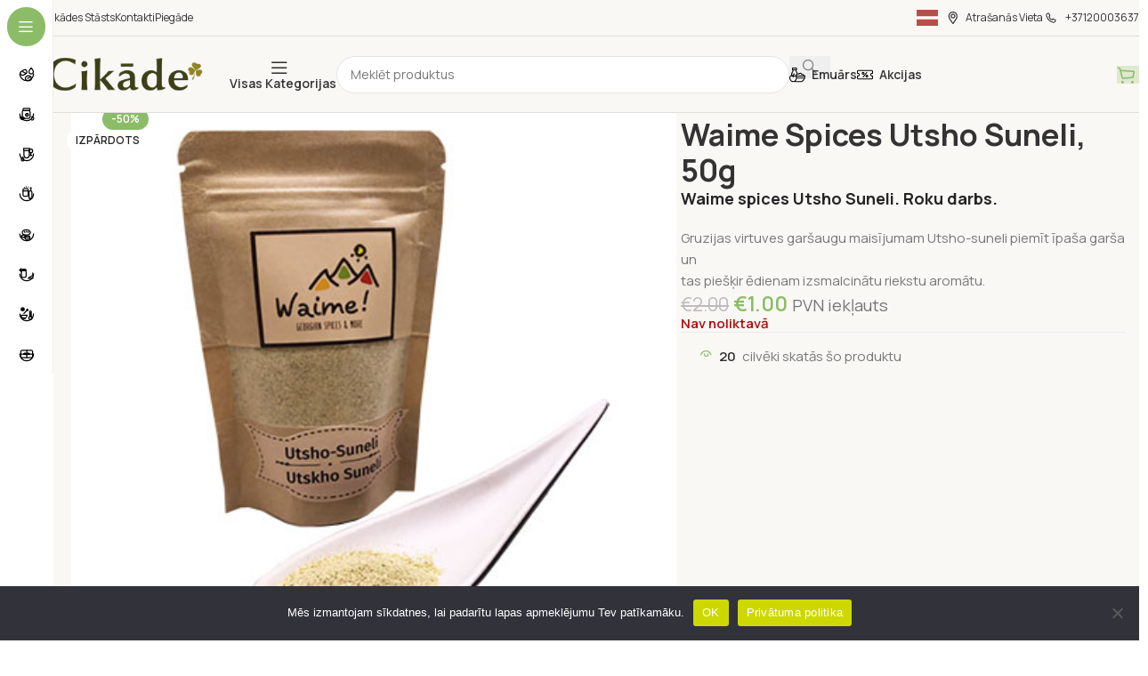

--- FILE ---
content_type: text/html; charset=UTF-8
request_url: https://cikade.lv/produkts/waime-spices-utsho-suneli-50g/
body_size: 65831
content:
<!DOCTYPE html>
<html lang="lv-LV" prefix="og: https://ogp.me/ns#">
<head>
	<meta charset="UTF-8">
	<link rel="profile" href="https://gmpg.org/xfn/11">
	<link rel="pingback" href="https://cikade.lv/xmlrpc.php">

	<style id="jetpack-boost-critical-css">@media all{ul{box-sizing:border-box}.entry-content{counter-reset:footnotes}.screen-reader-text{border:0;clip-path:inset(50%);height:1px;margin:-1px;overflow:hidden;padding:0;position:absolute;width:1px;word-wrap:normal!important}:where(figure){margin:0 0 1em}}@media all{#cookie-notice,#cookie-notice .cn-button:not(.cn-button-custom){font-family:-apple-system,BlinkMacSystemFont,Arial,Roboto,"Helvetica Neue",sans-serif;font-weight:400;font-size:13px;text-align:center}#cookie-notice{position:fixed;min-width:100%;height:auto;z-index:100000;letter-spacing:0;line-height:20px;left:0}#cookie-notice,#cookie-notice *{-webkit-box-sizing:border-box;-moz-box-sizing:border-box;box-sizing:border-box}#cookie-notice .cookie-notice-container{display:block}#cookie-notice.cookie-notice-hidden .cookie-notice-container{display:none}.cn-position-bottom{bottom:0}.cookie-notice-container{padding:15px 30px;text-align:center;width:100%;z-index:2}.cn-close-icon{position:absolute;right:15px;top:50%;margin-top:-10px;width:15px;height:15px;opacity:.5;padding:10px;outline:0}.cn-close-icon:after,.cn-close-icon:before{position:absolute;content:" ";height:15px;width:2px;top:3px;background-color:grey}.cn-close-icon:before{transform:rotate(45deg)}.cn-close-icon:after{transform:rotate(-45deg)}#cookie-notice .cn-button{margin:0 0 0 10px;display:inline-block}#cookie-notice .cn-button:not(.cn-button-custom){letter-spacing:.25px;margin:0 0 0 10px;text-transform:none;display:inline-block;touch-action:manipulation;white-space:nowrap;outline:0;box-shadow:none;text-shadow:none;border:none;-webkit-border-radius:3px;-moz-border-radius:3px;border-radius:3px;text-decoration:none;padding:8.5px 10px;line-height:1;color:inherit}.cn-text-container{margin:0 0 6px}.cn-buttons-container,.cn-text-container{display:inline-block}@media all and (max-width:900px){.cookie-notice-container #cn-notice-buttons,.cookie-notice-container #cn-notice-text{display:block}#cookie-notice .cn-button{margin:0 5px 5px}}@media all and (max-width:480px){.cookie-notice-container{padding:15px 25px}}}@media all{.variations .reset_variations{display:none}table.variations{overflow:visible!important}table.variations .label{margin-bottom:10px}}@media all{.screen-reader-text{height:1px;margin:-1px;overflow:hidden;padding:0;position:absolute;top:-10000em;width:1px;clip:rect(0,0,0,0);border:0}.elementor *,.elementor :after,.elementor :before{box-sizing:border-box}.elementor a{box-shadow:none;text-decoration:none}.elementor img{border:none;border-radius:0;box-shadow:none;height:auto;max-width:100%}.elementor-element{--flex-direction:initial;--flex-wrap:initial;--justify-content:initial;--align-items:initial;--align-content:initial;--flex-basis:initial;--flex-grow:initial;--flex-shrink:initial;--order:initial;--align-self:initial;align-self:var(--align-self);flex-basis:var(--flex-basis);flex-grow:var(--flex-grow);flex-shrink:var(--flex-shrink);order:var(--order)}.elementor-element:where(.e-con-full,.elementor-widget){align-content:var(--align-content);align-items:var(--align-items);flex-direction:var(--flex-direction);flex-wrap:var(--flex-wrap);gap:var(--row-gap) var(--column-gap);justify-content:var(--justify-content)}:root{--page-title-display:block}h1.entry-title{display:var(--page-title-display)}.elementor-widget{position:relative}.elementor-widget:not(:last-child){margin-bottom:var(--kit-widget-spacing,20px)}.elementor-widget:not(:last-child).elementor-widget__width-auto{margin-bottom:0}@media (prefers-reduced-motion:no-preference){html{scroll-behavior:smooth}}.e-con{--border-radius:0;--border-top-width:0px;--border-right-width:0px;--border-bottom-width:0px;--border-left-width:0px;--border-style:initial;--border-color:initial;--container-widget-width:100%;--container-widget-flex-grow:0;--content-width:min(100%,var(--container-max-width,1140px));--width:100%;--min-height:initial;--height:auto;--text-align:initial;--margin-top:0px;--margin-right:0px;--margin-bottom:0px;--margin-left:0px;--padding-top:var(--container-default-padding-top,10px);--padding-right:var(--container-default-padding-right,10px);--padding-bottom:var(--container-default-padding-bottom,10px);--padding-left:var(--container-default-padding-left,10px);--position:relative;--z-index:revert;--overflow:visible;--row-gap:var(--widgets-spacing-row,20px);--column-gap:var(--widgets-spacing-column,20px);--overlay-mix-blend-mode:initial;--overlay-opacity:1;border-radius:var(--border-radius);height:var(--height);min-height:var(--min-height);min-width:0;overflow:var(--overflow);position:var(--position);width:var(--width);z-index:var(--z-index);--flex-wrap-mobile:wrap;margin-block-end:var(--margin-block-end);margin-block-start:var(--margin-block-start);margin-inline-end:var(--margin-inline-end);margin-inline-start:var(--margin-inline-start);padding-inline-end:var(--padding-inline-end);padding-inline-start:var(--padding-inline-start)}.e-con{--margin-block-start:var(--margin-top);--margin-block-end:var(--margin-bottom);--margin-inline-start:var(--margin-left);--margin-inline-end:var(--margin-right);--padding-inline-start:var(--padding-left);--padding-inline-end:var(--padding-right);--padding-block-start:var(--padding-top);--padding-block-end:var(--padding-bottom);--border-block-start-width:var(--border-top-width);--border-block-end-width:var(--border-bottom-width);--border-inline-start-width:var(--border-left-width);--border-inline-end-width:var(--border-right-width)}.e-con.e-flex{--flex-direction:column;--flex-basis:auto;--flex-grow:0;--flex-shrink:1;flex:var(--flex-grow) var(--flex-shrink) var(--flex-basis)}.e-con-full,.e-con>.e-con-inner{padding-block-end:var(--padding-block-end);padding-block-start:var(--padding-block-start);text-align:var(--text-align)}.e-con-full.e-flex,.e-con.e-flex>.e-con-inner{flex-direction:var(--flex-direction)}.e-con,.e-con>.e-con-inner{display:var(--display)}.e-con-boxed.e-flex{align-content:normal;align-items:normal;flex-direction:column;flex-wrap:nowrap;justify-content:normal}.e-con-boxed{gap:initial;text-align:initial}.e-con.e-flex>.e-con-inner{align-content:var(--align-content);align-items:var(--align-items);align-self:auto;flex-basis:auto;flex-grow:1;flex-shrink:1;flex-wrap:var(--flex-wrap);justify-content:var(--justify-content)}.e-con>.e-con-inner{gap:var(--row-gap) var(--column-gap);height:100%;margin:0 auto;max-width:var(--content-width);padding-inline-end:0;padding-inline-start:0;width:100%}:is(.elementor-section-wrap,[data-elementor-id])>.e-con{--margin-left:auto;--margin-right:auto;max-width:min(100%,var(--width))}.e-con .elementor-widget.elementor-widget{margin-block-end:0}.e-con:before{border-block-end-width:var(--border-block-end-width);border-block-start-width:var(--border-block-start-width);border-color:var(--border-color);border-inline-end-width:var(--border-inline-end-width);border-inline-start-width:var(--border-inline-start-width);border-radius:var(--border-radius);border-style:var(--border-style);content:var(--background-overlay);display:block;height:max(100% + var(--border-top-width) + var(--border-bottom-width),100%);left:calc(0px - var(--border-left-width));mix-blend-mode:var(--overlay-mix-blend-mode);opacity:var(--overlay-opacity);position:absolute;top:calc(0px - var(--border-top-width));width:max(100% + var(--border-left-width) + var(--border-right-width),100%)}.e-con .elementor-widget{min-width:0}.e-con>.e-con-inner>.elementor-widget>.elementor-widget-container,.e-con>.elementor-widget>.elementor-widget-container{height:100%}.e-con.e-con>.e-con-inner>.elementor-widget,.elementor.elementor .e-con>.elementor-widget{max-width:100%}.e-con .elementor-widget:not(:last-child){--kit-widget-spacing:0px}@media (max-width:767px){.e-con.e-flex{--width:100%;--flex-wrap:var(--flex-wrap-mobile)}}@media (max-width:768px){.elementor .elementor-hidden-mobile{display:none}}}@media all{.e-con{--container-max-width:1200px;--container-default-padding-top:0px;--container-default-padding-right:0px;--container-default-padding-bottom:0px;--container-default-padding-left:0px}.elementor-widget:not(:last-child){margin-block-end:20px}.elementor-element{--widgets-spacing-row:20px;--widgets-spacing-column:20px}h1.entry-title{display:var(--page-title-display)}@media (max-width:1024px){.e-con{--container-max-width:1024px}}@media (max-width:768px){.e-con{--container-max-width:767px}}}@media all{:root{--wd-text-line-height:1.6;--wd-brd-radius:.001px;--wd-form-height:42px;--wd-form-color:inherit;--wd-form-bg:transparent;--wd-form-brd-color:rgba(0,0,0,0.1);--wd-form-chevron:url([data-uri]);--wd-main-bgcolor:#fff;--wd-scroll-w:.001px;--wd-admin-bar-h:.001px;--wd-block-spacing:20px;--wd-sticky-nav-w:.001px;--color-gray-200:#f1f1f1;--color-gray-300:#bbb;--color-gray-400:#a5a5a5;--color-gray-500:#767676;--color-gray-800:#333;--color-gray-900:#242424;--bgcolor-black-rgb:0,0,0;--bgcolor-white-rgb:255,255,255;--bgcolor-white:#fff;--bgcolor-gray-100:#f7f7f7;--brdcolor-gray-200:rgba(0,0,0,0.075);--brdcolor-gray-300:rgba(0,0,0,0.105);--wd-start:start}a,body,del,div,figure,form,h1,h3,h4,header,html,img,ins,label,li,nav,p,small,span,strong,table,tbody,td,th,tr,ul{margin:0;padding:0;border:0;vertical-align:baseline;font:inherit;font-size:100%}*,:after,:before{-webkit-box-sizing:border-box;-moz-box-sizing:border-box;box-sizing:border-box}html{line-height:1;-webkit-text-size-adjust:100%;font-family:sans-serif;overflow-x:hidden;overflow-y:scroll}ul{list-style:none}a img{border:none}figure,header,main,nav{display:block}a,button,input{touch-action:manipulation}button,input,select{margin:0;color:inherit;font:inherit}button{overflow:visible}button,html input[type=button]{-webkit-appearance:button}body{margin:0;background-color:#fff;color:var(--wd-text-color);text-rendering:optimizeLegibility;font-weight:var(--wd-text-font-weight);font-style:var(--wd-text-font-style);font-size:var(--wd-text-font-size);font-family:var(--wd-text-font);-webkit-font-smoothing:antialiased;-moz-osx-font-smoothing:grayscale;line-height:var(--wd-text-line-height)}@supports (overflow:clip){body{overflow-x:clip}}:is(body){height:auto}p{margin-bottom:var(--wd-tags-mb,20px)}a{color:var(--wd-link-color);text-decoration:none}:is(h1,h2,h3,h4,h5,h6,.title) a{color:inherit}label{display:block;margin-bottom:5px;color:var(--wd-title-color);vertical-align:middle;font-weight:400}.required{border:none;color:#e01020;font-size:16px;line-height:1}strong{font-weight:600}ins{text-decoration:none}small{font-size:80%}img{max-width:100%;height:auto;border:0;vertical-align:middle}h1{font-size:28px}h3{font-size:22px}h4{font-size:18px}.wd-entities-title a{color:inherit}.wd-el-title{display:flex!important;align-items:center;gap:10px;font-size:22px}.title,h1,h3,h4{display:block;margin-bottom:var(--wd-tags-mb,20px);color:var(--wd-title-color);text-transform:var(--wd-title-transform);font-weight:var(--wd-title-font-weight);font-style:var(--wd-title-font-style);font-family:var(--wd-title-font);line-height:1.4}.wd-entities-title{display:block;color:var(--wd-entities-title-color);word-wrap:break-word;font-weight:var(--wd-entities-title-font-weight);font-style:var(--wd-entities-title-font-style);font-family:var(--wd-entities-title-font);text-transform:var(--wd-entities-title-transform);line-height:1.4}:is(ul,ol){margin-bottom:var(--list-mb);padding-left:var(--li-pl);--list-mb:20px;--li-mb:10px;--li-pl:17px}:is(ul,ol) li{margin-bottom:var(--li-mb)}:is(ul,ol) li:last-child{margin-bottom:0}li>:is(ul,ol){margin-top:var(--li-mb);margin-bottom:0}ul{list-style:disc}.wd-nav,.wd-sub-menu,.wd-sub-menu ul{list-style:none;--li-pl:0}.wd-nav,.wd-sub-menu,.wd-sub-menu ul{--list-mb:0;--li-mb:0}.text-center{--content-align:center;--wd-align:center;--text-align:center;text-align:var(--text-align)}.text-left{--text-align:left;text-align:var(--text-align);--content-align:flex-start;--wd-align:flex-start}.color-scheme-dark{--color-gray-200:#f1f1f1;--color-gray-300:#bbb;--color-gray-400:#a5a5a5;--color-gray-500:#767676;--color-gray-800:#333;--color-gray-900:#242424;--bgcolor-black-rgb:0,0,0;--bgcolor-white-rgb:255,255,255;--bgcolor-white:#fff;--bgcolor-gray-100:#f7f7f7;--brdcolor-gray-200:rgba(0,0,0,0.075);--brdcolor-gray-300:rgba(0,0,0,0.105);--wd-text-color:#767676;--wd-title-color:#242424;--wd-entities-title-color:#333;--wd-link-color:#333;--wd-form-brd-color:rgba(0,0,0,0.1);color:var(--wd-text-color)}.wd-fill{position:absolute;inset:0}.wd-set-mb{--wd-mb:15px}.wd-set-mb>*{margin-bottom:var(--wd-mb)}.reset-last-child>:last-child{margin-bottom:0}table{margin-bottom:35px;width:100%;border-spacing:0;border-collapse:collapse;line-height:1.4}table th{padding:15px 10px;border-bottom:2px solid var(--brdcolor-gray-200);color:var(--wd-title-color);text-transform:uppercase;font-size:16px;font-weight:var(--wd-title-font-weight);font-style:var(--wd-title-font-style);font-family:var(--wd-title-font);vertical-align:middle;text-align:start}table td{padding:15px 12px;border-bottom:1px solid var(--brdcolor-gray-300);vertical-align:middle;text-align:start}table :is(tbody,tfoot) th{border-bottom:1px solid var(--brdcolor-gray-300);text-transform:none;font-size:inherit}input[type=number],input[type=password],input[type=text],select{-webkit-appearance:none;-moz-appearance:none;appearance:none}input[type=number],input[type=password],input[type=text],select{padding:0 15px;max-width:100%;width:100%;height:var(--wd-form-height);border:var(--wd-form-brd-width) solid var(--wd-form-brd-color);border-radius:var(--wd-form-brd-radius);background-color:var(--wd-form-bg);box-shadow:none;color:var(--wd-form-color);vertical-align:middle;font-size:14px}input[type=checkbox]{box-sizing:border-box;margin-top:0;padding:0;vertical-align:middle;margin-inline-end:5px}input[type=number]{padding:0;text-align:center}select{padding-right:30px;background-image:var(--wd-form-chevron);background-position:right 10px top 50%;background-size:auto 18px;background-repeat:no-repeat}select option{background-color:var(--bgcolor-white)}input:-webkit-autofill{border-color:var(--wd-form-brd-color);-webkit-box-shadow:0 0 0 1000px var(--wd-form-bg) inset;-webkit-text-fill-color:var(--wd-form-color)}:is(.btn,.button,button,[type=submit],[type=button]){position:relative;display:inline-flex;align-items:center;justify-content:center;gap:5px;outline:0;border-radius:var(--btn-brd-radius,0);vertical-align:middle;text-align:center;text-decoration:none;text-shadow:none;line-height:1.2;color:var(--btn-color,#3e3e3e);border:var(--btn-brd-width,0) var(--btn-brd-style,solid) var(--btn-brd-color,#e9e9e9);background-color:var(--btn-bgcolor,#f3f3f3);box-shadow:var(--btn-box-shadow,unset);text-transform:var(--btn-transform,uppercase);font-weight:var(--btn-font-weight,600);font-family:var(--btn-font-family,inherit);font-style:var(--btn-font-style,unset);padding:var(--btn-padding,5px 20px);min-height:var(--btn-height,42px);font-size:var(--btn-font-size,13px)}[class*=wd-grid]{--wd-col:var(--wd-col-lg);--wd-gap:var(--wd-gap-lg);--wd-col-lg:1;--wd-gap-lg:20px}.wd-grid-g{display:grid;grid-template-columns:repeat(var(--wd-col),minmax(0,1fr));gap:var(--wd-gap)}.wd-scroll-content{overflow:hidden;overflow-y:auto;-webkit-overflow-scrolling:touch;max-height:50vh}.wd-dropdown{--wd-align:var(--wd-start);position:absolute;top:100%;left:0;z-index:380;margin-top:15px;margin-right:0;margin-left:calc(var(--nav-gap,.001px)/2*-1);background-color:var(--bgcolor-white);background-position:bottom right;background-clip:border-box;background-repeat:no-repeat;box-shadow:0 0 3px rgba(0,0,0,.15);text-align:var(--wd-align);border-radius:var(--wd-brd-radius);visibility:hidden;opacity:0;transform:translateY(15px) translateZ(0)}.wd-dropdown:after{content:"";position:absolute;inset-inline:0;bottom:100%;height:15px}.wd-dropdown-menu{min-height:min(var(--wd-dropdown-height,unset),var(--wd-content-h,var(--wd-dropdown-height,unset)));width:var(--wd-dropdown-width);background-image:var(--wd-dropdown-bg-img)}.wd-dropdown-menu .wd-dropdown-inner{overflow:inherit;height:min(var(--wd-dropdown-height,unset),var(--wd-content-h))}.wd-dropdown-menu.wd-scroll>.wd-scroll-content{max-height:none;border-radius:inherit}.wd-dropdown-menu.wd-design-default{padding:var(--wd-dropdown-padding,12px 20px);--wd-dropdown-width:220px}.wd-side-hidden{--wd-side-hidden-w:340px;position:fixed;inset-block:var(--wd-admin-bar-h) 0;z-index:500;overflow:hidden;overflow-y:auto;-webkit-overflow-scrolling:touch;width:min(var(--wd-side-hidden-w),100vw);background-color:var(--bgcolor-white)}.wd-side-hidden.wd-left{right:auto;left:0;transform:translate3d(-100%,0,0)}.wd-side-hidden.wd-right{right:0;left:auto;transform:translate3d(100%,0,0)}.wd-sub-menu{--sub-menu-color:#838383}.wd-sub-menu li{position:relative}.wd-sub-menu li>a{position:relative;display:flex;align-items:center;padding-top:8px;padding-bottom:8px;color:var(--sub-menu-color);font-size:14px;line-height:1.3}.wd-nav-img{flex:0 0 auto;display:inline-block;width:var(--nav-img-width,auto)!important;height:var(--nav-img-height,auto)!important;max-height:var(--nav-img-height,18px);margin-inline-end:7px;object-fit:contain;object-position:50% 50%;line-height:0}.wd-nav{--nav-gap:20px;display:inline-flex;flex-wrap:wrap;justify-content:var(--text-align,var(--wd-align));text-align:left;gap:1px var(--nav-gap)}.wd-nav>li{position:relative}.wd-nav>li>a{position:relative;display:flex;align-items:center;flex-direction:row;text-transform:uppercase;font-weight:600;font-size:13px;line-height:1.2}.wd-nav>li:is(.wd-has-children,.menu-item-has-children)>a:after{margin-left:4px;font-weight:400;font-style:normal;font-size:clamp(6px,50%,18px);order:3;content:"";font-family:woodmart-font}.wd-nav.wd-gap-m{--nav-gap:30px}.wd-nav.wd-gap-l{--nav-gap:40px}.wd-nav-opener{position:relative;z-index:1;display:inline-flex;flex:0 0 auto;align-items:center;justify-content:center;width:50px;color:var(--color-gray-900);backface-visibility:hidden;-webkit-backface-visibility:hidden}.wd-nav-opener:after{font-weight:400;font-size:12px;content:"";font-family:woodmart-font}.wd-nav[class*=wd-style-]{--nav-color:#333;--nav-color-active:rgba(51,51,51,0.7);--nav-chevron-color:rgba(82,82,82,.45)}.wd-nav[class*=wd-style-]>li>a{color:var(--nav-color)}.wd-nav[class*=wd-style-]>li:is(.current-menu-item,.wd-active,.active)>a{color:var(--nav-color-active)}.wd-nav.wd-style-default{--nav-color-active:var(--wd-primary-color)}.wd-nav:is(.wd-style-bordered,.wd-style-separated)>li{display:flex;flex-direction:row}.wd-nav:is(.wd-style-bordered,.wd-style-separated)>li:not(:last-child):after{content:"";position:relative;inset-inline-end:calc((var(--nav-gap)/2)*-1);border-right:1px solid rgba(0,0,0,.105)}.wd-nav.wd-style-separated>li{align-items:center}.wd-nav.wd-style-separated>li:not(:last-child):after{height:18px}.wd-nav[class*=wd-style-underline] .nav-link-text{position:relative;display:inline-block;padding-block:1px;line-height:1.2}.wd-nav[class*=wd-style-underline] .nav-link-text:after{content:"";position:absolute;top:100%;left:0;width:0;height:2px;background-color:var(--wd-primary-color)}.wd-nav[class*=wd-style-underline]>li:is(:hover,.current-menu-item,.wd-active,.active)>a .nav-link-text:after{width:100%}.wd-close-side{position:fixed;background-color:rgba(0,0,0,.7);opacity:0;z-index:400}[class*=screen-reader]{position:absolute!important;clip:rect(1px,1px,1px,1px);transform:scale(0)}.wd-breadcrumbs>span{display:inline-block}.wd-breadcrumbs>span:last-child{--wd-link-color:var(--color-gray-900);font-weight:600;color:var(--color-gray-900)}.wd-breadcrumbs .wd-delimiter{margin-inline:8px}.wd-breadcrumbs .wd-delimiter:after{content:"/"}:is(.wd-breadcrumbs,.yoast-breadcrumb){--wd-link-color:var(--color-gray-500)}.wd-action-btn{display:inline-flex;vertical-align:middle}.wd-action-btn>a{display:inline-flex;align-items:center;justify-content:center;color:var(--wd-action-color,var(--color-gray-800))}.wd-action-btn>a:before{font-size:var(--wd-action-icon-size,1.1em);font-family:woodmart-font}.wd-action-btn>a:after{position:absolute;top:calc(50% - .5em);left:0;opacity:0;font-size:var(--wd-action-icon-size,1.1em);content:"";display:inline-block;width:1em;height:1em;border:1px solid transparent;border-left-color:var(--color-gray-900);border-radius:50%;vertical-align:middle}.wd-action-btn.wd-style-icon{--wd-action-icon-size:20px}.wd-action-btn.wd-style-icon>a{position:relative;flex-direction:column;width:50px;height:50px;font-weight:400;font-size:0!important;line-height:0}.wd-action-btn.wd-style-icon>a:after{inset-inline-start:calc(50% - .5em)}.wd-action-btn.wd-style-text>a{position:relative;font-weight:600;line-height:1}.wd-action-btn.wd-style-text>a:before{margin-inline-end:.3em;font-weight:400}.wd-wishlist-icon>a:before{content:""}.wd-cross-icon>a:before{content:""}.wd-heading{display:flex;flex:0 0 auto;align-items:center;justify-content:flex-end;gap:10px;padding:20px 15px;border-bottom:1px solid var(--brdcolor-gray-300)}.wd-heading .title{flex:1 1 auto;margin-bottom:0;font-size:130%}.wd-heading .wd-action-btn{flex:0 0 auto}.wd-heading .wd-action-btn.wd-style-text>a{height:25px}:is(.widget,.wd-widget,div[class^=vc_wp]){line-height:1.4;--wd-link-color:var(--color-gray-500)}.widget{margin-bottom:30px;padding-bottom:30px;border-bottom:1px solid var(--brdcolor-gray-300)}.widget:last-child{margin-bottom:0;padding-bottom:0;border-bottom:none}:is(.wd-entry-content,.entry-content,.is-layout-flow,.is-layout-constrained,.is-layout-constrained>.wp-block-group__inner-container)>*{margin-block:0 var(--wd-block-spacing)}:is(.wd-entry-content,.entry-content,.is-layout-flow,.is-layout-constrained,.is-layout-constrained>.wp-block-group__inner-container)>:last-child{margin-bottom:0}.wd-page-wrapper{position:relative;background-color:var(--wd-main-bgcolor)}body:not([class*=wrapper-boxed]){background-color:var(--wd-main-bgcolor)}.wd-page-content{min-height:50vh;background-color:var(--wd-main-bgcolor)}.container{width:100%;max-width:var(--wd-container-w);padding-inline:15px;margin-inline:auto}.wd-content-layout{padding-block:40px}:where(.wd-content-layout>div){grid-column:auto/span var(--wd-col)}.searchform[class*=wd-style-with-bg] .searchsubmit{--btn-color:#fff;--btn-bgcolor:var(--wd-primary-color)}.searchform.wd-style-with-bg .searchsubmit{border-start-end-radius:var(--wd-form-brd-radius);border-end-end-radius:var(--wd-form-brd-radius)}.searchform.wd-style-4 input[type=text]{padding-inline:40px 15px}.searchform.wd-style-4 .searchsubmit{inset-inline-start:0;width:46px;--wd-form-height:46px}.searchform.wd-style-4 .searchsubmit:after{font-size:16px}.wd-image{border-radius:var(--wd-brd-radius)}.wd-image img{border-radius:var(--wd-brd-radius)}@media (min-width:1025px){.wd-scroll ::-webkit-scrollbar{width:5px}}@media (max-width:1024px){@supports not (overflow:clip){body{overflow:hidden}}.wd-hide-md{display:none!important}[class*=wd-grid]{--wd-col:var(--wd-col-md);--wd-gap:var(--wd-gap-md);--wd-col-md:var(--wd-col-lg);--wd-gap-md:var(--wd-gap-lg)}.wd-side-hidden{--wd-side-hidden-w:min(300px,80vw)}.wd-close-side{top:-150px}}@media (max-width:768.98px){[class*=wd-grid]{--wd-col:var(--wd-col-sm);--wd-gap:var(--wd-gap-sm);--wd-col-sm:var(--wd-col-md);--wd-gap-sm:var(--wd-gap-md)}}@media (max-width:576px){[class*=wd-grid]{--wd-col:var(--wd-col-xs);--wd-gap:var(--wd-gap-xs);--wd-col-xs:var(--wd-col-sm);--wd-gap-xs:var(--wd-gap-sm)}}}@media all{.wd-fontsize-l{font-size:22px}.wd-items-middle{align-items:center}.wd-justify-left{justify-content:left}}@media all{.elementor .btn{box-shadow:var(--btn-box-shadow,unset)}:is(.wd-entry-content,.entry-content)>.elementor{margin-bottom:0}.e-con-boxed.wd-negative-gap{--container-max-width:none}[class*=wd-section-stretch]{position:relative;min-width:calc(100vw - var(--wd-scroll-w) - var(--wd-sticky-nav-w));width:calc(100vw - var(--wd-scroll-w) - var(--wd-sticky-nav-w));left:calc(50% - 50vw + var(--wd-scroll-w)/ 2 + var(--wd-sticky-nav-w)/ 2)}[class*=wd-section-stretch].wd-negative-gap{--padding-left:15px;--padding-right:15px}.e-con-boxed.wd-section-stretch{--container-max-width:min(calc(var(--wd-container-w) - 30px))}@media (prefers-reduced-motion:no-preference){html{scroll-behavior:auto}}:where(.e-con) .wd-width-100{width:100%}}@media all{.woocommerce-breadcrumb{display:inline-flex;align-items:center;flex-wrap:wrap}.amount{color:var(--wd-primary-color);font-weight:600}del .amount{color:var(--color-gray-300);font-weight:400}.price{color:var(--wd-primary-color)}.price .amount{font-size:inherit}.price del{color:var(--color-gray-300);font-size:90%}.price ins{padding:0;background-color:transparent;color:var(--wd-primary-color);text-decoration:none;opacity:1}.woocommerce-price-suffix{color:var(--color-gray-500)}.wd-price-unit{display:inline-block;margin-inline-start:4px;color:var(--color-gray-300)}.wd-price-unit:not(:last-child){margin-inline-end:2px}.wd-price-unit:before{content:"/";margin-inline-end:4px}.woocommerce-notices-wrapper:empty{display:none}.wd-wc-notices .woocommerce-notices-wrapper{display:flex;flex-direction:column;gap:20px}.wd-wc-notices:has(.woocommerce-notices-wrapper:empty){display:none}.single_add_to_cart_button{border-radius:var(--btn-accented-brd-radius);color:var(--btn-accented-color);box-shadow:var(--btn-accented-box-shadow);background-color:var(--btn-accented-bgcolor);text-transform:var(--btn-accented-transform,var(--btn-transform,uppercase));font-weight:var(--btn-accented-font-weight,var(--btn-font-weight,600));font-family:var(--btn-accented-font-family,var(--btn-font-family,inherit));font-style:var(--btn-accented-font-style,var(--btn-font-style,unset))}form.cart{display:flex;flex-wrap:wrap;gap:10px;justify-content:var(--content-align)}form.cart>*{flex:1 1 100%}form.cart :where(.single_add_to_cart_button,.wd-buy-now-btn,.quantity){flex:0 0 auto}.woocommerce-product-details__short-description{margin-bottom:20px}.woocommerce-product-details__short-description>:last-child{margin-bottom:0}.single_add_to_cart_button:before{content:"";position:absolute;inset:0;opacity:0;z-index:1;border-radius:inherit;background-color:inherit;box-shadow:inherit}.single_add_to_cart_button:after{position:absolute;top:calc(50% - 9px);inset-inline-start:calc(50% - 9px);opacity:0;z-index:2;content:"";display:inline-block;width:18px;height:18px;border:1px solid transparent;border-left-color:currentColor;border-radius:50%;vertical-align:middle}.wd-products-element{position:relative}.wd-products{position:relative;align-items:flex-start}}@media all{.star-rating{position:relative;display:inline-block;vertical-align:middle;white-space:nowrap;letter-spacing:2px;font-weight:400;color:#eabe12;width:fit-content;font-family:woodmart-font}.star-rating:before{content:"""""""""";color:var(--color-gray-300)}.star-rating span{position:absolute;inset-block:0;inset-inline-start:0;overflow:hidden;width:100%;text-indent:99999px}.star-rating span:before{content:"""""""""";position:absolute;top:0;inset-inline-start:0;text-indent:0}}@media all{div.quantity{--wd-form-height:42px;display:inline-flex;vertical-align:top;white-space:nowrap;font-size:0}div.quantity input[type=number]{margin:0;-webkit-appearance:none;-moz-appearance:none;appearance:none}div.quantity :is(input[type=number],input[type=text],input[type=button]){display:inline-block;color:var(--wd-form-color)}div.quantity input[type=number]{width:30px;border-radius:0;border-right:none;border-left:none}div.quantity input[type=button]{padding:0 5px;min-width:25px;min-height:unset;height:var(--wd-form-height);border:var(--wd-form-brd-width) solid var(--wd-form-brd-color);background:var(--wd-form-bg);box-shadow:none}div.quantity label{font-size:var(--wd-text-font-size)}div.quantity .minus{border-start-start-radius:var(--wd-form-brd-radius);border-end-start-radius:var(--wd-form-brd-radius)}div.quantity .plus{border-start-end-radius:var(--wd-form-brd-radius);border-end-end-radius:var(--wd-form-brd-radius)}}@media all{.product_title{font-size:34px;line-height:1.2;--page-title-display:block}@media (max-width:1024px){.woocommerce-breadcrumb .wd-last-link{--wd-link-color:var(--color-gray-900);font-weight:600}.woocommerce-breadcrumb .wd-last-link~span{display:none}.product_title{font-size:24px}}@media (max-width:768.98px){.product_title{font-size:20px}}}@media all{p.stock{font-weight:600;line-height:1.2}p.stock.wd-style-default:is(.available-on-backorder,.in-stock){color:var(--color-gray-800)}p.stock.wd-style-default.in-stock:before{margin-inline-end:5px;color:var(--wd-primary-color);content:"";font-family:woodmart-font}}@media all{.shop_attributes{margin-bottom:0;overflow:hidden;--wd-attr-v-gap:30px;--wd-attr-h-gap:30px;--wd-attr-col:1;--wd-attr-brd-width:1px;--wd-attr-brd-style:solid;--wd-attr-brd-color:var(--brdcolor-gray-300)}.shop_attributes tbody{display:grid;grid-template-columns:repeat(var(--wd-attr-col),1fr);margin-bottom:calc(-1*(var(--wd-attr-v-gap) + var(--wd-attr-brd-width)));column-gap:var(--wd-attr-h-gap)}.shop_attributes tr{display:flex;align-items:center;gap:10px 20px;justify-content:space-between;padding-bottom:calc(var(--wd-attr-v-gap)/2);margin-bottom:calc(var(--wd-attr-v-gap)/2);border-bottom:var(--wd-attr-brd-width) var(--wd-attr-brd-style) var(--wd-attr-brd-color)}.shop_attributes :is(th,td){padding:0;border:none}.shop_attributes th{display:flex;flex:0 0 auto;font-family:var(--wd-text-font)}.shop_attributes td{text-align:end}.shop_attributes p{margin-bottom:0}.shop_attributes :is(.wd-attr-name,.wd-attr-term){display:inline-flex;align-items:center;gap:10px}}@media all{:root{--wd-top-bar-h:40px;--wd-top-bar-sm-h:70px;--wd-header-general-h:85px;--wd-header-general-sm-h:.00001px;--wd-header-bottom-h:.00001px;--wd-header-bottom-sm-h:60px}.whb-top-bar{background-color:#faf8f5;border-color:rgba(0,0,0,.11);border-bottom-width:1px;border-bottom-style:solid}.whb-9dbjhpobbmrgwhd2s4fy{--wd-form-brd-radius:35px}.whb-9dbjhpobbmrgwhd2s4fy .searchform{--wd-form-height:42px}.whb-row .whb-15gpizzco6rgn8ee92oe.wd-tools-element>a>.wd-tools-icon{color:#8cbc67;background-color:rgba(140,188,103,.25)}.whb-general-header{background-color:#faf8f5;border-color:rgba(0,0,0,.1);border-bottom-width:1px;border-bottom-style:solid}.whb-02bgkls9sv78jre0dud0{--wd-form-brd-radius:35px}.whb-02bgkls9sv78jre0dud0 .searchform{--wd-form-height:40px}.whb-header-bottom{background-color:#faf8f5;border-color:rgba(74,74,74,.1);border-bottom-width:1px;border-bottom-style:solid}}@media all{.wd-nav-vertical{position:relative;display:flex;border-radius:var(--wd-brd-radius);gap:0;--nav-chevron-color:rgba(82,82,82,.45);--nav-drop-sp:0.001px}.wd-nav-vertical>li{flex:1 1 100%;max-width:100%;width:100%}.wd-nav-vertical>li>a{padding:12px 18px;color:var(--color-gray-800);text-transform:unset;font-size:14px;line-height:20px}.wd-nav-vertical>li:first-child>a{border-top-left-radius:var(--wd-brd-radius);border-top-right-radius:var(--wd-brd-radius)}.wd-nav-vertical>li:last-child>a{border-bottom-right-radius:var(--wd-brd-radius);border-bottom-left-radius:var(--wd-brd-radius)}.wd-nav-vertical>li.menu-mega-dropdown{position:static}.wd-nav-vertical>li.menu-item-has-children>a:after{margin-inline-start:auto;color:var(--nav-chevron-color);font-weight:400;font-size:clamp(6px,60%,18px);content:""}.wd-nav-vertical .wd-dropdown-menu{margin:0;top:0;inset-inline-start:calc(100% + var(--nav-drop-sp));transform:translateX(-15px) translateY(0) translateZ(0)}.wd-nav-vertical .wd-dropdown-menu:after{inset-block:0 auto;inset-inline-start:auto;inset-inline-end:100%;height:100%;width:var(--nav-drop-sp)}}@media all{.wd-sticky-nav{position:fixed;inset-block:0;left:0;z-index:393;display:flex;flex-direction:column;width:var(--wd-sticky-nav-w);border-right:1px solid rgba(118,118,118,.12);background-color:var(--bgcolor-white)}.wd-sticky-nav .wd-nav-vertical{--nav-drop-sp:1px}.wd-sticky-nav:after{content:"";position:absolute;inset:0;z-index:2;visibility:visible}.wd-sticky-nav:not(:hover) .wd-dropdown{opacity:0;visibility:hidden}.wd-sticky-nav-title{display:flex;flex:0 0 auto;align-items:center;margin:8px;padding:0 12px;height:44px;border-radius:calc(var(--wd-brd-radius)*100);background:var(--wd-primary-color);color:#fff}.wd-sticky-nav-title:before{flex:0 0 auto;text-align:center;font-size:18px;line-height:1;content:"";font-family:woodmart-font}.wd-sticky-nav-title span{margin-left:10px;overflow:hidden;text-overflow:ellipsis;white-space:nowrap;font-weight:600}.wd-nav-sticky{flex:0 0 auto}.wd-nav-sticky>li{position:relative!important}.wd-nav-sticky>li>a{padding:4px 20px;min-width:1px;min-height:45px}.wd-nav-sticky>li>a .wd-nav-img{--nav-img-width:20px;--nav-img-height:20px;margin-inline-end:0;max-width:none}.wd-nav-sticky>li>a .nav-link-text{display:inline-flex;align-items:center;height:36px}.wd-nav-sticky .wd-dropdown-menu{border-end-start-radius:0;border-start-start-radius:0}.wd-nav-sticky .wd-dropdown-menu.wd-design-full-height{position:fixed;inset-block:var(--wd-admin-bar-h) 0;inset-inline-start:275px;max-width:calc(100vw - var(--wd-scroll-w) - 275px);min-height:unset;max-height:var(--wd-dropdown-height);--wd-dropdown-height:calc(100vh - var(--wd-admin-bar-h))}.wd-nav-sticky>li>a .nav-link-text,.wd-nav-sticky>li>a:after,.wd-sticky-nav-title span{max-width:0;width:0;opacity:0}@media (min-width:1025px){.wd-sticky-nav-enabled{margin-left:var(--wd-sticky-nav-w);--wd-sticky-nav-w:60px}.wd-sticky-nav-enabled :is(.woocommerce-store-notice,.header-banner,.wd-sticky-btn,.wd-sidebar-opener){left:var(--wd-sticky-nav-w)}}}@media all{.wd-dropdown-menu.wd-design-full-height .wd-dropdown-inner{padding:var(--wd-dropdown-padding,30px);height:var(--wd-dropdown-height)}.wd-dropdown-menu.wd-design-full-height .wd-dropdown-inner>.container{padding:0;max-width:none}.wd-dropdown-menu.wd-design-full-height{--wd-dropdown-height:var(--wd-content-h)}}@media all{.elementor-1058 .elementor-element.elementor-element-12c816f{--display:flex;--flex-direction:column;--container-widget-width:100%;--container-widget-flex-grow:0;--flex-wrap-mobile:wrap;--row-gap:0px;--column-gap:0px}.elementor-1058 .elementor-element.elementor-element-24ed1c4>.elementor-widget-container{margin:0 0 10px 0}.elementor-1058 .elementor-element.elementor-element-24ed1c4 .title{font-size:16px}.elementor-1058 .elementor-element.elementor-element-9cf83d5>.elementor-widget-container{margin:0 0 20px 0}.elementor-1058 .elementor-element.elementor-element-9cf83d5 div.product-category .wd-entities-title{font-size:14px;text-transform:capitalize}.elementor-1058 .elementor-element.elementor-element-96202a1>.elementor-widget-container{margin:0 0 30px 0}.elementor-1058 .elementor-element.elementor-element-96202a1{--wd-img-height:220px}.elementor-1058 .elementor-element.elementor-element-96202a1 .banner-image{object-position:center center}.elementor-1058 .elementor-element.elementor-element-96202a1 .banner-title{color:#4c5a3c;font-size:18px}.elementor-1058 .elementor-element.elementor-element-96202a1 .promo-banner:not(.banner-content-background) .content-banner{max-width:240px}@media (max-width:1024px){.elementor-1058 .elementor-element.elementor-element-12c816f{--padding-top:20px;--padding-bottom:20px;--padding-left:20px;--padding-right:20px}.elementor-1058 .elementor-element.elementor-element-96202a1 .banner-title{font-size:22px}.elementor-1058 .elementor-element.elementor-element-96202a1 .promo-banner:not(.banner-content-background) .content-banner{max-width:180px}}@media (max-width:768px){.elementor-1058 .elementor-element.elementor-element-96202a1 .banner-title{font-size:20px}}}@media all{.title-wrapper{--wd-mb:10px}.title-wrapper [class*=title]{display:inline-block}.title-wrapper .title{margin-bottom:0}@media (max-width:576px){.title-wrapper .title{font-size:20px}}}@media all{.cat-design-side .wd-cat-inner{position:relative;display:flex;align-items:center;gap:15px}.cat-design-side .wd-cat-thumb{flex:0 0 var(--wd-cat-img-width,auto);align-self:start;max-width:var(--wd-cat-img-width,30%);border-radius:var(--wd-cat-brd-radius,var(--wd-brd-radius));overflow:hidden}.cat-design-side .wd-cat-content{flex-grow:1}.cat-design-side .wd-cat-header{display:flex;align-items:center;gap:5px}}@media all{.wd-cat img{width:100%}.wd-cat .wd-entities-title{margin-bottom:0;text-transform:uppercase;font-size:20px}}@media all{.promo-banner{--button-space:15px;--content-width:var(--wd-max-width);position:relative;overflow:hidden;border-radius:var(--wd-brd-radius)}.promo-banner .banner-image :is(img,picture,video){width:100%;height:var(--wd-img-height);object-fit:cover;object-position:inherit}.promo-banner .wrapper-content-banner{z-index:2;display:flex;overflow:hidden;padding:30px;border-radius:var(--wd-brd-radius);transform:translate3d(0,0,0)}.promo-banner .content-banner{--wd-tags-mb:10px;position:relative;width:100%;max-width:var(--content-width)}.promo-banner .banner-title{display:block;margin-bottom:0;line-height:1.3}.promo-banner .banner-btn-wrapper{margin-top:var(--button-space)}@media (max-width:767px){.promo-banner .banner-title{font-size:5vw}}}@media all{[class*=banner-hover-zoom]{backface-visibility:hidden;-webkit-backface-visibility:hidden}}@media all{.btn-color-white{--btn-color:#333;--btn-bgcolor:#fff;--btn-brd-color:rgba(255,255,255,0.5)}.btn-size-small{--btn-padding:5px 14px;--btn-height:36px;--btn-font-size:12px}.btn-shape-semi-round{--btn-brd-radius:5px}.btn-icon-pos-right{flex-direction:row}}@media all{.wd-product{position:relative;text-align:var(--text-align);line-height:1.4;--text-align:center;--wd-btn-inset:10px;--wd-prod-gap:12px;--wd-prod-bg-sp:0;--wd-prod-bg-cont-sp:0}.wd-product .product-wrapper{border-radius:var(--wd-brd-radius);padding:var(--wd-prod-bg-sp)}.wd-product :where(.product-wrapper,.product-element-bottom){display:flex;flex-direction:column;gap:var(--wd-prod-gap)}.wd-product:not(.wd-hover-small) :is(.product-image-link,.hover-img) img{width:100%}.wd-product .product-image-link{position:relative;display:block}.wd-product :is(.wd-entities-title,.wd-product-cats,.wd-product-brands-links,.wd-product-sku,.wd-product-stock,.price){line-height:inherit;margin-block:-.2em}.wd-product .wd-entities-title{font-size:inherit}.wd-product :is(.wd-product-cats,.wd-product-brands-links){font-size:95%;color:var(--color-gray-400);--wd-link-color:var(--color-gray-400)}.wd-product :is(.wd-product-cats,.wd-product-brands-links) a{display:inline-block}.wd-product .price{display:block}.product-element-top{position:relative;overflow:hidden;border-radius:var(--wd-brd-radius);-webkit-backface-visibility:hidden;backface-visibility:hidden}.product-element-top:after{position:absolute;top:calc(50% - 16px);left:calc(50% - 16px);visibility:hidden;opacity:0;content:"";display:inline-block;width:32px;height:32px;border:1px solid transparent;border-left-color:var(--color-gray-900);border-radius:50%;vertical-align:middle}.wd-buttons{z-index:4;display:flex;flex-direction:column;border-radius:calc(var(--wd-brd-radius)/1.2);background:var(--bgcolor-white);box-shadow:1px 1px 1px rgba(0,0,0,.1)}.wd-buttons .wd-action-btn>a{height:45px}.wd-buttons[class*=wd-pos-r]{position:absolute;opacity:0;visibility:hidden;transform:translateX(20px) translateZ(0)}.wd-buttons.wd-pos-r-t{top:var(--wd-btn-inset);inset-inline-end:var(--wd-btn-inset)}:is(.products-bordered-grid-ins,.wd-products-with-bg:not(.products-bordered-grid),.wd-products-with-shadow:not(.products-bordered-grid)) .wd-product{--wd-prod-bg-sp:15px}.wd-product :is(.product-wrapper,.product-element-bottom,.product-list-content,[class*="-information"])>:not(:is(.product-element-bottom,.wd-entities-title,[class*=wd-product-],.price)){margin-block:0}@media (max-width:1024px){.wd-product .wd-buttons{opacity:1;transform:none;visibility:visible}.wd-buttons{border-radius:35px}.wd-buttons .wd-action-btn{--wd-action-icon-size:14px}.wd-buttons .wd-action-btn>a{width:35px;height:35px}}@media (max-width:768.98px){:is(.products-bordered-grid-ins,.wd-products-with-bg:not(.products-bordered-grid),.wd-products-with-shadow:not(.products-bordered-grid)) .wd-product{--wd-prod-bg-sp:10px}}}@media all{.wd-product.wd-hover-buttons-on-hover{--text-align:start;--btn-height:36px;--wd-btn-inset:0;--wd-thumb-brd-radius:var(--wd-brd-radius);--wd-trans-h:calc(var(--wd-prod-gap) + var(--btn-height))}.wd-product.wd-hover-buttons-on-hover .product-wrapper{overflow:hidden;border-radius:0}.wd-product.wd-hover-buttons-on-hover .product-element-top{border-radius:var(--wd-thumb-brd-radius)}.wd-product.wd-hover-buttons-on-hover .product-element-bottom{padding:var(--wd-prod-bg-cont-sp);background-color:inherit}.wd-product.wd-hover-buttons-on-hover :is(.wd-product-header,.wrap-price){display:flex;justify-content:space-between;align-items:center;gap:var(--wd-prod-gap)}.wd-product.wd-hover-buttons-on-hover .wrap-price{flex-wrap:wrap}.wd-product.wd-hover-buttons-on-hover .wd-add-btn{flex-grow:1;overflow:hidden}.wd-product.wd-hover-buttons-on-hover .wd-add-btn>a{border-radius:var(--btn-accented-brd-radius);color:var(--btn-accented-color);box-shadow:var(--btn-accented-box-shadow);background-color:var(--btn-accented-bgcolor);text-transform:var(--btn-accented-transform,var(--btn-transform,uppercase));font-weight:var(--btn-accented-font-weight,var(--btn-font-weight,600));font-family:var(--btn-accented-font-family,var(--btn-font-family,inherit));font-style:var(--btn-accented-font-style,var(--btn-font-style,unset));width:100%}.wd-product.wd-hover-buttons-on-hover .add-to-cart-loop span{font-size:12px;padding:0 14px;white-space:nowrap;text-overflow:ellipsis;display:block;line-height:var(--btn-height);overflow:hidden}.wd-product.wd-hover-buttons-on-hover .wd-buttons{opacity:.6;visibility:visible;transform:none;background:0 0;box-shadow:none}:is(.products-bordered-grid-ins,.wd-products-with-bg:not(.products-bordered-grid),.wd-products-with-shadow:not(.products-bordered-grid)) .wd-product.wd-hover-buttons-on-hover{--wd-prod-bg-sp:0;--wd-prod-bg-cont-sp:15px;--wd-thumb-brd-radius:0}:is(.products-bordered-grid-ins,.wd-products-with-bg:not(.products-bordered-grid),.wd-products-with-shadow:not(.products-bordered-grid)) .wd-product.wd-hover-buttons-on-hover .product-wrapper{border-radius:var(--wd-brd-radius);gap:0}@media (min-width:1025px){.wd-product.wd-hover-buttons-on-hover .product-element-top{clip-path:inset(0 0 0 0 round var(--wd-thumb-brd-radius))}.wd-product.wd-hover-buttons-on-hover .product-element-bottom{margin-bottom:calc(var(--wd-trans-h)*-1);z-index:2}.wd-product.wd-hover-buttons-on-hover .wd-product-footer{display:flex;align-items:center;gap:15px;opacity:0}:is(.wd-carousel,.products-bordered-grid) .wd-product.wd-hover-buttons-on-hover .product-wrapper{transform:none}}}@media all{.wd-add-btn-replace .add-to-cart-loop{overflow:hidden;padding:0}.wd-add-btn-replace .add-to-cart-loop span{display:flex;align-items:center;justify-content:center;min-height:inherit}.wd-add-btn-replace .add-to-cart-loop:before{position:absolute;inset:0;display:flex;align-items:center;justify-content:center;font-weight:400;font-size:20px;transform:translateY(100%);content:"";font-family:woodmart-font}.wd-add-btn-replace .add-to-cart-loop:after{position:absolute;top:calc(50% - 9px);inset-inline-start:calc(50% - 9px);opacity:0;content:"";display:inline-block;width:18px;height:18px;border:1px solid transparent;border-left-color:currentColor;border-radius:50%;vertical-align:middle}}@media all{[class*=title-line-] .wd-product .wd-entities-title{overflow:hidden;max-height:calc(var(--title-line-count,1)*var(--title-line-height,1.4em));line-height:var(--title-line-height,1.4em)}}@media all{.wd-carousel-container{--wd-width:100%;position:relative;width:var(--wd-width)}.wd-carousel-inner{position:relative;margin:-15px 0}.wd-carousel{position:relative;overflow:var(--wd-carousel-overflow,hidden);padding:15px 0;margin-inline:calc(var(--wd-gap)/-2);touch-action:pan-y}@supports (overflow:clip){.wd-carousel{overflow:var(--wd-carousel-overflow,clip)}}.wd-carousel-wrap{position:relative;width:100%;height:100%;z-index:1;display:flex;box-sizing:content-box;transform:translate3d(0,0,0)}.wd-carousel-item{position:relative;height:100%;flex:0 0 calc(100%/var(--wd-col));max-width:calc(100%/var(--wd-col));padding:0 calc(var(--wd-gap)/2);transform:translate3d(0,0,0)}}@media all{.product-labels{position:absolute;top:7px;inset-inline-start:7px;z-index:1;display:flex;align-items:flex-start;flex-direction:column;gap:10px;max-width:50%;transform:translateZ(0)}.product-label{padding:5px 10px;min-width:50px;color:#fff;text-align:center;text-transform:uppercase;word-break:break-all;font-weight:600;font-size:12px;line-height:1.2}.product-label.onsale{background-color:var(--wd-primary-color);direction:ltr}.product-label.featured{background-color:#e22d2d}.labels-rounded-sm .product-label{border-radius:12px}@media (max-width:576px){.product-labels{gap:5px}.product-label{padding-inline:5px;min-width:40px;font-size:10px}}}@media all{.wd-nav-scroll{position:relative;height:var(--wd-nscroll-height,5px);width:var(--wd-nscroll-width,100%);margin:20px auto 0;border-radius:var(--wd-brd-radius);background:var(--wd-nscroll-bg,rgba(var(--bgcolor-black-rgb),.07));touch-action:none}.wd-nav-scroll:not(.wd-horizontal){opacity:0}.wd-nav-scroll:after{content:"";position:absolute;inset:-15px}}@media all{.elementor-1060 .elementor-element.elementor-element-201f76b5{--display:flex;--flex-direction:column;--container-widget-width:100%;--container-widget-flex-grow:0;--flex-wrap-mobile:wrap;--row-gap:0px;--column-gap:0px}.elementor-1060 .elementor-element.elementor-element-72666072>.elementor-widget-container{margin:0 0 10px 0}.elementor-1060 .elementor-element.elementor-element-72666072 .title{font-size:16px}.elementor-1060 .elementor-element.elementor-element-1030797f>.elementor-widget-container{margin:0 0 20px 0}.elementor-1060 .elementor-element.elementor-element-1030797f div.product-category .wd-entities-title{font-size:14px;text-transform:capitalize}.elementor-1060 .elementor-element.elementor-element-70ff1497>.elementor-widget-container{margin:0 0 30px 0}.elementor-1060 .elementor-element.elementor-element-70ff1497{--wd-img-height:220px}.elementor-1060 .elementor-element.elementor-element-70ff1497 .banner-image{object-position:center center}.elementor-1060 .elementor-element.elementor-element-70ff1497 .banner-title{color:#6f3d10;font-size:18px}.elementor-1060 .elementor-element.elementor-element-70ff1497 .promo-banner:not(.banner-content-background) .content-banner{max-width:240px}@media (max-width:1024px){.elementor-1060 .elementor-element.elementor-element-201f76b5{--padding-top:20px;--padding-bottom:20px;--padding-left:20px;--padding-right:20px}.elementor-1060 .elementor-element.elementor-element-70ff1497 .banner-title{font-size:22px}.elementor-1060 .elementor-element.elementor-element-70ff1497 .promo-banner:not(.banner-content-background) .content-banner{max-width:180px}}@media (max-width:768px){.elementor-1060 .elementor-element.elementor-element-70ff1497 .banner-title{font-size:20px}}}@media all{.elementor-1062 .elementor-element.elementor-element-3a90682c{--display:flex;--flex-direction:column;--container-widget-width:100%;--container-widget-flex-grow:0;--flex-wrap-mobile:wrap;--row-gap:0px;--column-gap:0px}.elementor-1062 .elementor-element.elementor-element-439950e9>.elementor-widget-container{margin:0 0 10px 0}.elementor-1062 .elementor-element.elementor-element-439950e9 .title{font-size:16px}.elementor-1062 .elementor-element.elementor-element-40cea7e6>.elementor-widget-container{margin:0 0 20px 0}.elementor-1062 .elementor-element.elementor-element-40cea7e6 div.product-category .wd-entities-title{font-size:14px;text-transform:capitalize}.elementor-1062 .elementor-element.elementor-element-68e8ac64>.elementor-widget-container{margin:0 0 30px 0}.elementor-1062 .elementor-element.elementor-element-68e8ac64{--wd-img-height:220px}.elementor-1062 .elementor-element.elementor-element-68e8ac64 .banner-image{object-position:center center}.elementor-1062 .elementor-element.elementor-element-68e8ac64 .banner-title{color:#1e5b87;font-size:18px}.elementor-1062 .elementor-element.elementor-element-68e8ac64 .promo-banner:not(.banner-content-background) .content-banner{max-width:240px}@media (max-width:1024px){.elementor-1062 .elementor-element.elementor-element-3a90682c{--padding-top:20px;--padding-bottom:20px;--padding-left:20px;--padding-right:20px}.elementor-1062 .elementor-element.elementor-element-68e8ac64 .banner-title{font-size:22px}.elementor-1062 .elementor-element.elementor-element-68e8ac64 .promo-banner:not(.banner-content-background) .content-banner{max-width:180px}}@media (max-width:768px){.elementor-1062 .elementor-element.elementor-element-68e8ac64 .banner-title{font-size:20px}}}@media all{.elementor-1064 .elementor-element.elementor-element-19654e69{--display:flex;--flex-direction:column;--container-widget-width:100%;--container-widget-flex-grow:0;--flex-wrap-mobile:wrap;--row-gap:0px;--column-gap:0px}.elementor-1064 .elementor-element.elementor-element-167be813>.elementor-widget-container{margin:0 0 10px 0}.elementor-1064 .elementor-element.elementor-element-167be813 .title{font-size:16px}.elementor-1064 .elementor-element.elementor-element-78158992>.elementor-widget-container{margin:0 0 20px 0}.elementor-1064 .elementor-element.elementor-element-78158992 div.product-category .wd-entities-title{font-size:14px;text-transform:capitalize}.elementor-1064 .elementor-element.elementor-element-531f126b>.elementor-widget-container{margin:0 0 30px 0}.elementor-1064 .elementor-element.elementor-element-531f126b{--wd-img-height:220px}.elementor-1064 .elementor-element.elementor-element-531f126b .banner-image{object-position:center center}.elementor-1064 .elementor-element.elementor-element-531f126b .banner-title{color:#3e93c8;font-size:18px}.elementor-1064 .elementor-element.elementor-element-531f126b .promo-banner:not(.banner-content-background) .content-banner{max-width:240px}@media (max-width:1024px){.elementor-1064 .elementor-element.elementor-element-19654e69{--padding-top:20px;--padding-bottom:20px;--padding-left:20px;--padding-right:20px}.elementor-1064 .elementor-element.elementor-element-531f126b .banner-title{font-size:22px}.elementor-1064 .elementor-element.elementor-element-531f126b .promo-banner:not(.banner-content-background) .content-banner{max-width:180px}}@media (max-width:768px){.elementor-1064 .elementor-element.elementor-element-531f126b .banner-title{font-size:20px}}}@media all{.elementor-1066 .elementor-element.elementor-element-36fff443{--display:flex;--flex-direction:column;--container-widget-width:100%;--container-widget-flex-grow:0;--flex-wrap-mobile:wrap;--row-gap:0px;--column-gap:0px}.elementor-1066 .elementor-element.elementor-element-67323289>.elementor-widget-container{margin:0 0 10px 0}.elementor-1066 .elementor-element.elementor-element-67323289 .title{font-size:16px}.elementor-1066 .elementor-element.elementor-element-4a71fc61>.elementor-widget-container{margin:0 0 20px 0}.elementor-1066 .elementor-element.elementor-element-4a71fc61 div.product-category .wd-entities-title{font-size:14px;text-transform:capitalize}.elementor-1066 .elementor-element.elementor-element-188e550c>.elementor-widget-container{margin:0 0 30px 0}.elementor-1066 .elementor-element.elementor-element-188e550c{--wd-img-height:220px}.elementor-1066 .elementor-element.elementor-element-188e550c .banner-image{object-position:center center}.elementor-1066 .elementor-element.elementor-element-188e550c .banner-title{color:#6f3d10;font-size:18px}.elementor-1066 .elementor-element.elementor-element-188e550c .promo-banner:not(.banner-content-background) .content-banner{max-width:240px}@media (max-width:1024px){.elementor-1066 .elementor-element.elementor-element-36fff443{--padding-top:20px;--padding-bottom:20px;--padding-left:20px;--padding-right:20px}.elementor-1066 .elementor-element.elementor-element-188e550c .banner-title{font-size:22px}.elementor-1066 .elementor-element.elementor-element-188e550c .promo-banner:not(.banner-content-background) .content-banner{max-width:180px}}@media (max-width:768px){.elementor-1066 .elementor-element.elementor-element-188e550c .banner-title{font-size:20px}}}@media all{.elementor-1068 .elementor-element.elementor-element-5bcd37ea{--display:flex;--flex-direction:column;--container-widget-width:100%;--container-widget-flex-grow:0;--flex-wrap-mobile:wrap;--row-gap:0px;--column-gap:0px}.elementor-1068 .elementor-element.elementor-element-5534941c>.elementor-widget-container{margin:0 0 10px 0}.elementor-1068 .elementor-element.elementor-element-5534941c .title{font-size:16px}.elementor-1068 .elementor-element.elementor-element-67569ca3>.elementor-widget-container{margin:0 0 20px 0}.elementor-1068 .elementor-element.elementor-element-67569ca3 div.product-category .wd-entities-title{font-size:14px;text-transform:capitalize}.elementor-1068 .elementor-element.elementor-element-27c3680a>.elementor-widget-container{margin:0 0 30px 0}.elementor-1068 .elementor-element.elementor-element-27c3680a{--wd-img-height:220px}.elementor-1068 .elementor-element.elementor-element-27c3680a .banner-image{object-position:center center}.elementor-1068 .elementor-element.elementor-element-27c3680a .banner-title{color:#1e5b87;font-size:18px}.elementor-1068 .elementor-element.elementor-element-27c3680a .promo-banner:not(.banner-content-background) .content-banner{max-width:240px}@media (max-width:1024px){.elementor-1068 .elementor-element.elementor-element-5bcd37ea{--padding-top:20px;--padding-bottom:20px;--padding-left:20px;--padding-right:20px}.elementor-1068 .elementor-element.elementor-element-27c3680a .banner-title{font-size:22px}.elementor-1068 .elementor-element.elementor-element-27c3680a .promo-banner:not(.banner-content-background) .content-banner{max-width:180px}}@media (max-width:768px){.elementor-1068 .elementor-element.elementor-element-27c3680a .banner-title{font-size:20px}}}@media all{.whb-flex-row{display:flex;flex-direction:row;flex-wrap:nowrap;justify-content:space-between}.whb-column{display:flex;align-items:center;flex-direction:row;max-height:inherit}.whb-col-left,.whb-mobile-left{justify-content:flex-start;margin-left:-10px}.whb-col-right,.whb-mobile-right{justify-content:flex-end;margin-right:-10px}.whb-col-mobile{flex:1 1 auto;justify-content:center;margin-inline:-10px}.whb-flex-flex-middle .whb-col-center{flex:1 1 0%}.whb-general-header :is(.whb-mobile-left,.whb-mobile-right){flex:1 1 0%}.whb-empty-column+.whb-mobile-right{flex:1 1 auto}.whb-main-header{position:relative;top:0;right:0;left:0;z-index:390;backface-visibility:hidden;-webkit-backface-visibility:hidden}.site-logo,.wd-header-nav{padding-inline:10px}.wd-header-nav{flex:1 1 auto}.wd-nav-secondary>li>a{height:40px;font-weight:var(--wd-header-el-font-weight);font-style:var(--wd-header-el-font-style);font-size:var(--wd-header-el-font-size);font-family:var(--wd-header-el-font);text-transform:var(--wd-header-el-transform)}.wd-header-sticky-nav .wd-tools-icon:before{content:"";font-family:woodmart-font}.whb-top-bar .wd-nav-secondary>li>a{font-weight:400;font-size:12px}.site-logo{max-height:inherit}.wd-logo{max-height:inherit}.wd-logo img{padding-top:5px;padding-bottom:5px;max-height:inherit;transform:translateZ(0);backface-visibility:hidden;-webkit-backface-visibility:hidden;perspective:800px}.wd-logo img[width]:not([src$=".svg"]){width:auto;object-fit:contain}.wd-header-mobile-nav .wd-tools-icon:before{content:"";font-family:woodmart-font}.mobile-nav .wd-heading{position:relative;z-index:6;background-color:inherit}.wd-nav-mobile{display:none;margin-inline:0}.wd-nav-mobile>li{flex:1 1 100%;max-width:100%;width:100%}.wd-nav-mobile>li>a{color:var(--color-gray-800)}.wd-nav-mobile li.menu-item-has-children>a:after{content:none}.wd-nav-mobile.wd-active{display:block}.wd-nav-mobile.wd-html-block-on .wd-mob-nav-html-block{overflow:hidden;border-bottom:1px solid var(--brdcolor-gray-300);max-width:var(--wd-side-hidden-w)}.wd-nav-mobile>li{display:flex;flex-wrap:wrap}.wd-nav-mobile>li>a{flex:1 1 0%;padding:5px 20px;min-height:50px;border-bottom:1px solid var(--brdcolor-gray-300)}.wd-nav-mobile>li>:is(.wd-sub-menu,.sub-sub-menu){display:none;flex:1 1 100%;order:3}.wd-nav-mob-tab{--nav-gap:.001px;display:flex;margin:0;border-bottom:1px solid var(--brdcolor-gray-300);background-color:rgba(0,0,0,.04)}.wd-nav-mob-tab>li{flex:1 0 50%;max-width:50%}.wd-nav-mob-tab>li>a{padding:0;height:100%;font-weight:900}.wd-nav-mob-tab>li.wd-active>a{background-color:rgba(0,0,0,.05)}.wd-nav-mob-tab[class*=wd-style-underline]{--nav-color:#909090;--nav-color-active:#333}.wd-nav-mob-tab[class*=wd-style-underline] .nav-link-text{position:static;flex:1 1 auto;padding:18px 15px;text-align:center}.wd-nav-mob-tab[class*=wd-style-underline] .nav-link-text:after{top:auto;bottom:-1px}.wd-nav-mob-tab[class*=wd-style-underline]:after{top:auto;bottom:-1px}.wd-nav-mob-tab.wd-swap{flex-direction:row-reverse}.wd-nav-mob-tab.wd-swap li:last-child .nav-link-text:after{right:0;left:auto}.mobile-nav .wd-nav-opener{border-left:1px solid var(--brdcolor-gray-300);border-bottom:1px solid var(--brdcolor-gray-300)}@media (min-width:1025px){.whb-top-bar-inner{height:var(--wd-top-bar-h);max-height:var(--wd-top-bar-h)}.whb-general-header-inner{height:var(--wd-header-general-h);max-height:var(--wd-header-general-h)}.whb-header-bottom-inner{height:var(--wd-header-bottom-h);max-height:var(--wd-header-bottom-h)}.whb-hidden-desktop,.whb-hidden-lg{display:none}}@media (max-width:1024px){.whb-top-bar-inner{height:var(--wd-top-bar-sm-h);max-height:var(--wd-top-bar-sm-h)}.whb-general-header-inner{height:var(--wd-header-general-sm-h);max-height:var(--wd-header-general-sm-h)}.whb-header-bottom-inner{height:var(--wd-header-bottom-sm-h);max-height:var(--wd-header-bottom-sm-h)}.whb-hidden-mobile,.whb-visible-lg{display:none}}}@media all{.wd-tools-element{position:relative;--wd-count-size:15px;--wd-header-el-color:#333}.wd-tools-element>a{display:flex;align-items:center;justify-content:center;height:40px;color:var(--wd-header-el-color);line-height:1;padding-inline:10px}.wd-tools-element .wd-tools-icon{position:relative;display:flex;align-items:center;justify-content:center;font-size:0}.wd-tools-element .wd-tools-icon:before{font-size:20px}.wd-tools-element .wd-tools-text{margin-inline-start:8px;text-transform:var(--wd-header-el-transform);white-space:nowrap;font-weight:var(--wd-header-el-font-weight);font-style:var(--wd-header-el-font-style);font-size:var(--wd-header-el-font-size);font-family:var(--wd-header-el-font)}.wd-tools-element .wd-tools-count{z-index:1;width:var(--wd-count-size);height:var(--wd-count-size);border-radius:50%;text-align:center;letter-spacing:0;font-weight:400;line-height:var(--wd-count-size)}.wd-tools-element.wd-style-icon .wd-tools-text{display:none!important}.wd-tools-element:is(.wd-design-2,.wd-design-5) .wd-tools-count{position:absolute;top:-5px;inset-inline-end:-9px;background-color:var(--wd-primary-color);color:#fff;font-size:9px}.wd-tools-element:is(.wd-design-6,.wd-design-7,.wd-design-8){--wd-count-size:18px}.wd-tools-element:is(.wd-design-6,.wd-design-7,.wd-design-8) .wd-tools-inner{position:relative}.wd-tools-element:is(.wd-design-6,.wd-design-7,.wd-design-8) .wd-tools-inner .wd-tools-icon{position:static}.wd-tools-element:is(.wd-design-6,.wd-design-7,.wd-design-8) .wd-tools-count{position:absolute;top:-3px;inset-inline-end:-7px;background-color:#fff;box-shadow:0 0 4px rgba(0,0,0,.17);color:var(--wd-primary-color);font-size:11px}.wd-tools-element:is(.wd-design-6,.wd-design-7) :is(.wd-tools-inner,.wd-tools-icon){height:42px;border-radius:42px}.wd-tools-element:is(.wd-design-6,.wd-design-7) .wd-tools-inner{display:flex;align-items:center;padding:0 13px}.wd-tools-element:is(.wd-design-6,.wd-design-7):not(.wd-with-wrap) .wd-tools-icon{width:42px}.wd-tools-element.wd-design-7>a>:is(.wd-tools-inner,.wd-tools-icon){background-color:var(--wd-primary-color);color:#fff}}@media all{[class*=wd-header-search-form]{padding-inline:10px;flex:1 1 auto}[class*=wd-header-search-form] input[type=text]{min-width:290px}.wd-header-search-form-mobile .searchform{--wd-form-height:42px}.wd-header-search-form-mobile .searchform input[type=text]{min-width:100%}}@media all{.searchform{position:relative;--wd-search-btn-w:var(--wd-form-height);--wd-form-height:46px}.searchform input[type=text]{padding-right:var(--wd-search-btn-w)}.searchform .searchsubmit{--btn-color:var(--wd-form-color,currentColor);--btn-bgcolor:transparent;position:absolute;gap:0;inset-block:0;right:0;padding:0;width:var(--wd-search-btn-w);min-height:unset;border:none;box-shadow:none;font-weight:400;font-size:0;font-style:unset}.searchform .searchsubmit:after{font-size:calc(var(--wd-form-height)/2.3);content:"";font-family:woodmart-font}.searchform .searchsubmit:before{position:absolute;top:50%;left:50%;margin-top:calc((var(--wd-form-height)/2.5)/-2);margin-left:calc((var(--wd-form-height)/2.5)/-2);opacity:0;content:"";display:inline-block;width:calc(var(--wd-form-height)/2.5);height:calc(var(--wd-form-height)/2.5);border:1px solid transparent;border-left-color:currentColor;border-radius:50%;vertical-align:middle}}@media all{.cart-widget-side{display:flex;flex-direction:column}.cart-widget-side .widget_shopping_cart{position:relative;flex:1 1 100%}.cart-widget-side .widget_shopping_cart_content{display:flex;flex:1 1 auto;flex-direction:column;height:100%}}@media all{.wd-header-cart .wd-tools-icon:before{content:"";font-family:woodmart-font}.wd-header-cart :is(.wd-cart-subtotal,.subtotal-divider,.wd-tools-count){vertical-align:middle}.wd-header-cart .wd-cart-number>span{display:none}.wd-header-cart .wd-cart-subtotal .amount{color:inherit;font-weight:inherit;font-size:inherit}.wd-header-cart:is(.wd-design-5,.wd-design-6,.wd-design-7):not(.wd-style-text) .wd-tools-text{display:none}.wd-header-cart.wd-design-5:not(.wd-style-text){margin-inline-end:5px}.wd-header-cart.wd-design-5 .wd-cart-number{position:absolute;top:-5px;inset-inline-end:-9px;z-index:1;width:15px;height:15px;border-radius:50%;background-color:var(--wd-primary-color);color:#fff;text-align:center;letter-spacing:0;font-weight:400;font-size:9px;line-height:15px}}@media all{.wd-drilldown-back{display:flex}.wd-drilldown-back a{display:flex;align-items:center;flex:1 1 0%;padding:5px 20px;min-height:50px;border-bottom:1px solid var(--brdcolor-gray-300)}.wd-drilldown-back .wd-nav-opener{border-inline-end:1px solid var(--brdcolor-gray-300);border-inline-start:none}.wd-drilldown-back .wd-nav-opener:after{content:""}.wd-nav .wd-sub-menu .wd-drilldown-back>a{font-size:13px;color:var(--color-gray-800);font-weight:600;text-transform:uppercase}}@media all{.wd-drilldown-slide{position:relative;overflow:hidden}.wd-drilldown-slide .menu-item{position:static}.wd-drilldown-slide .menu-item>[class*=sub-menu]{position:absolute;top:0;inset-inline-start:calc(100% + 1px);width:100%;display:block;background-color:var(--bgcolor-white);z-index:2;box-shadow:-1px 0 0 0 var(--brdcolor-gray-300)}}@media all{.wd-dropdown-results{margin-top:0!important;overflow:hidden;right:calc((var(--wd-form-brd-radius)/1.5));left:calc((var(--wd-form-brd-radius)/1.5))}.wd-dropdown-results:after{width:auto!important;height:auto!important}.search-results-wrapper{position:relative}.wd-dropdown-results .wd-scroll-content{overscroll-behavior:none}}@media all{.woocommerce-form-login>:last-child{margin-bottom:0}.login-form-footer{display:flex;align-items:center;flex-wrap:wrap;justify-content:space-between;gap:10px}.login-form-footer .lost_password{order:2;color:var(--wd-primary-color)}.login-form-footer .woocommerce-form-login__rememberme{order:1;margin-bottom:0}:is(.register,.woocommerce-form-login) .button{width:100%;border-radius:var(--btn-accented-brd-radius);color:var(--btn-accented-color);box-shadow:var(--btn-accented-box-shadow);background-color:var(--btn-accented-bgcolor);text-transform:var(--btn-accented-transform,var(--btn-transform,uppercase));font-weight:var(--btn-accented-font-weight,var(--btn-font-weight,600));font-family:var(--btn-accented-font-family,var(--btn-font-family,inherit));font-style:var(--btn-accented-font-style,var(--btn-font-style,unset))}}@media all{.wd-header-my-account .wd-tools-icon:before{content:"";font-family:woodmart-font}.wd-account-style-icon:not(.wd-with-username) .wd-tools-text{display:none}}@media all{.wd-single-title .product_title{margin-bottom:0}.wd-single-short-desc .woocommerce-product-details__short-description{margin-bottom:0}.wd-single-attrs.wd-style-default .shop_attributes{--wd-attr-brd-style:none;--wd-attr-brd-width:0.01px}.wd-single-attrs:is(.wd-layout-grid,.wd-layout-inline) tr{justify-content:flex-start}.wd-single-attrs:is(.wd-layout-grid,.wd-layout-inline) td{text-align:start}.wd-single-attrs.wd-layout-grid tr{flex-direction:column;align-items:flex-start}.wd-single-price .price{margin-bottom:0;font-size:155%;line-height:1.2}.wd-single-action-btn{line-height:1}.wd-single-action-btn .wd-action-btn>a:before,.wd-single-action-btn .wd-action-btn>a>span{color:inherit}.wd-single-add-cart>:last-child,.wd-single-add-cart>div>:last-child{margin-bottom:0}.wd-btn-design-full form.cart :where(.single_add_to_cart_button,.wd-buy-now-btn){flex:1 1 auto}.wd-stock-status-off :is(.stock,.woocommerce-variation-availability){display:none}}@media all{.elementor-797 .elementor-element.elementor-element-52d07a9{--display:flex;--flex-direction:row;--container-widget-width:initial;--container-widget-flex-grow:1;--flex-wrap-mobile:wrap;--row-gap:20px;--column-gap:40px;--margin-top:-20px;--margin-bottom:40px;--margin-left:0px;--margin-right:0px}.elementor-797 .elementor-element.elementor-element-9faa65d{--display:flex}.elementor-797 .elementor-element.elementor-element-6caccea{--display:flex}html .elementor-797 .elementor-element.elementor-element-bccdace .product_title{font-weight:700}.elementor-797 .elementor-element.elementor-element-57ebcba{width:auto;max-width:auto}.elementor-797 .elementor-element.elementor-element-4f4e379{--divider-border-style:solid;--divider-color:#EBEBEB;--divider-border-width:1px}.elementor-797 .elementor-element.elementor-element-4f4e379 .elementor-divider-separator{width:100%}.elementor-797 .elementor-element.elementor-element-4f4e379 .elementor-divider{padding-block-start:0px;padding-block-end:0px}.elementor-797 .elementor-element.elementor-element-5139e9b .shop_attributes{--wd-attr-col:4}.elementor-797 .elementor-element.elementor-element-df51004 .shop_attributes{--wd-attr-col:1;--wd-attr-v-gap:10px}.elementor-797 .elementor-element.elementor-element-df51004 .woocommerce-product-attributes-item__label{font-weight:400}.elementor-797 .elementor-element.elementor-element-df51004 .title-text{font-size:18px}.elementor-797 .elementor-element.elementor-element-e4855a0 .shop_attributes{--wd-attr-col:1;--wd-attr-v-gap:10px}.elementor-797 .elementor-element.elementor-element-e4855a0 .woocommerce-product-attributes-item__label{font-weight:400}.elementor-797 .elementor-element.elementor-element-e4855a0 .title-text{font-size:18px}.elementor-797 .elementor-element.elementor-element-087015d{--display:flex;--flex-direction:column;--container-widget-width:100%;--container-widget-flex-grow:0;--flex-wrap-mobile:wrap}.elementor-797 .elementor-element.elementor-element-ae63bcb{--display:flex;--flex-direction:column;--container-widget-width:100%;--container-widget-flex-grow:0;--flex-wrap-mobile:wrap;--margin-top:0px;--margin-bottom:40px;--margin-left:0px;--margin-right:0px;--padding-top:80px;--padding-bottom:80px;--padding-left:15px;--padding-right:15px}.elementor-797 .elementor-element.elementor-element-ae63bcb:not(.elementor-motion-effects-element-type-background){background-color:#fff}.elementor-797 .elementor-element.elementor-element-13a3d15{--display:flex;--flex-direction:column;--container-widget-width:100%;--container-widget-flex-grow:0;--flex-wrap-mobile:wrap;--margin-top:0px;--margin-bottom:40px;--margin-left:0px;--margin-right:0px}.elementor-797 .elementor-element.elementor-element-834ff05 .wd-products-with-bg,.elementor-797 .elementor-element.elementor-element-834ff05 .wd-products-with-bg .wd-product{--wd-prod-bg:#FFFFFF}@media (max-width:1024px){.elementor-797 .elementor-element.elementor-element-52d07a9{--row-gap:30px;--column-gap:30px}.elementor-797 .elementor-element.elementor-element-ae63bcb{--padding-top:60px;--padding-bottom:60px;--padding-left:15px;--padding-right:15px}}@media (max-width:768px){.elementor-797 .elementor-element.elementor-element-5139e9b .shop_attributes{--wd-attr-col:2}.elementor-797 .elementor-element.elementor-element-ae63bcb{--padding-top:40px;--padding-bottom:40px;--padding-left:15px;--padding-right:15px}.elementor-797 .elementor-element.elementor-element-834ff05 .wd-el-title{font-size:20px}}@media (min-width:769px){.elementor-797 .elementor-element.elementor-element-9faa65d{--width:58%}.elementor-797 .elementor-element.elementor-element-6caccea{--width:42%}}}@media all{.woocommerce-product-gallery{display:flex;flex-wrap:wrap;gap:var(--wd-gallery-gap,10px)}.woocommerce-product-gallery>*{flex:1 1 100%;max-width:100%}.woocommerce-product-gallery img{width:100%;border-radius:var(--wd-brd-radius)}.woocommerce-product-gallery .wd-carousel-inner{margin:0}.woocommerce-product-gallery .wd-carousel{--wd-gap:var(--wd-gallery-gap,10px);padding:0;border-radius:var(--wd-brd-radius)}.woocommerce-product-gallery .wd-nav-arrows.wd-pos-sep{--wd-arrow-offset-h:calc(var(--wd-arrow-width,var(--wd-arrow-size,50px))/-1)}.woocommerce-product-gallery .woocommerce-product-gallery__image{position:relative;overflow:hidden;border-radius:var(--wd-brd-radius)}.woocommerce-product-gallery .product-labels{inset-inline-start:auto;z-index:10;align-items:flex-end;max-width:30%}.woocommerce-product-gallery .product-labels[class*=labels-rounded]{top:15px;inset-inline-end:15px}@media (max-width:576px){.woocommerce-product-gallery .product-labels[class*=labels-rounded]{top:10px;inset-inline-end:10px}}}@media all{.wd-carousel:not(.wd-initialized)+.wd-nav-arrows .wd-btn-arrow{opacity:0!important}.wd-arrow-inner{display:inline-flex;align-items:center;justify-content:center;width:var(--wd-arrow-width,var(--wd-arrow-size,50px));height:var(--wd-arrow-height,var(--wd-arrow-size,50px));line-height:1;color:var(--wd-arrow-color,var(--color-gray-800));background:var(--wd-arrow-bg,unset);box-shadow:var(--wd-arrow-shadow,unset);border:var(--wd-arrow-brd,unset) var(--wd-arrow-brd-color,unset);border-radius:var(--wd-arrow-radius,unset)}.wd-arrow-inner:after{font-size:var(--wd-arrow-icon-size,24px);font-family:woodmart-font}.wd-disabled .wd-arrow-inner{color:var(--wd-arrow-color-dis,var(--color-gray-400));background:var(--wd-arrow-bg-dis,var(--wd-arrow-bg));border-color:var(--wd-arrow-brd-color-dis,var(--wd-arrow-brd-color))}.wd-prev .wd-arrow-inner:after{content:""}.wd-next .wd-arrow-inner:after{content:""}.wd-nav-arrows.wd-pos-sep:after{content:"";position:absolute;inset:0px calc((var(--wd-arrow-width,var(--wd-arrow-size,50px)) + var(--wd-arrow-offset-h,0px))*-1)}.wd-nav-arrows.wd-pos-sep .wd-btn-arrow{position:absolute;top:calc(50% - var(--wd-arrow-offset-v,0px) + var(--wd-arrow-height,var(--wd-arrow-size,50px))/ -2);z-index:250}.wd-nav-arrows.wd-pos-sep .wd-prev{inset-inline-end:calc(100% + var(--wd-arrow-offset-h,0px))}.wd-nav-arrows.wd-pos-sep .wd-next{inset-inline-start:calc(100% + var(--wd-arrow-offset-h,0px))}@media (min-width:1025px){.wd-nav-arrows[class*=wd-hover].wd-pos-sep .wd-btn-arrow{opacity:0}.wd-nav-arrows.wd-hover-1.wd-pos-sep .wd-prev{transform:translateX(-30px)}.wd-nav-arrows.wd-hover-1.wd-pos-sep .wd-next{transform:translateX(30px)}}@media (max-width:1024px){.wd-nav-arrows{--wd-arrow-icon-size:16px;--wd-arrow-size:40px}.wd-nav-arrows:where(.wd-pos-sep){--wd-arrow-offset-h:-12px}}}@media all{@media (max-width:1024px){.wd-el-breadcrumbs.wd-nowrap-md{--wd-start:end;overflow-x:auto;text-align:var(--text-align,var(--wd-align,var(--wd-start)));direction:rtl}.wd-el-breadcrumbs.wd-nowrap-md [class*="-breadcrumb"]{flex-wrap:nowrap;white-space:nowrap;direction:ltr}}}@media all{.wd-product-info{position:relative;line-height:1}.wd-product-info>:is(span,svg){vertical-align:middle}.wd-product-info .wd-info-icon{display:inline-block;color:var(--wd-primary-color);font-size:110%;margin-inline-end:6px}.wd-product-info .wd-info-number{color:var(--color-gray-800);font-weight:600;margin-inline-end:4px}.wd-product-info .wd-info-msg{line-height:var(--wd-text-line-height)}.wd-product-info.wd-style-with-bg{padding:15px 20px}.wd-product-info.wd-style-with-bg:before{content:"";position:absolute;inset:0;border-radius:var(--wd-brd-radius);background:var(--wd-primary-color);opacity:.1}}@media all{.wd-visits-count:not(.wd-with-icon) .wd-info-icon:before{content:"";font-family:woodmart-font}}@media all{.wd-products-with-bg,.wd-products-with-bg .wd-product{--wd-prod-bg:var(--bgcolor-gray-100)}.wd-products-with-bg:not(.products-bordered-grid) :is(.product-wrapper,.wd-cat-wrap){background-color:var(--wd-prod-bg)}}@media all{.elementor-579 .elementor-element.elementor-element-6866b55{--display:flex;--flex-direction:column;--container-widget-width:100%;--container-widget-flex-grow:0;--flex-wrap-mobile:wrap}@media (min-width:769px){.elementor-579 .elementor-element.elementor-element-6866b55{--width:50%}}@media (max-width:1024px) and (min-width:769px){.elementor-579 .elementor-element.elementor-element-6866b55{--width:20%}}}@media all{.scrollToTop{position:fixed;right:20px;bottom:20px;z-index:350;display:flex;align-items:center;justify-content:center;width:50px;height:50px;border-radius:50%;background-color:rgba(var(--bgcolor-white-rgb),.9);box-shadow:0 0 5px rgba(0,0,0,.17);color:var(--color-gray-800);font-size:16px;opacity:0;backface-visibility:hidden;-webkit-backface-visibility:hidden;transform:translateX(100%)}.scrollToTop:after{content:"";font-family:woodmart-font}@media (max-width:1024px){.scrollToTop{right:12px;bottom:12px;width:40px;height:40px;font-size:14px}}}@media all{.login-form-side .woocommerce-notices-wrapper{padding:20px 15px 0 15px}.login-form-side .woocommerce-form-login{padding:20px 15px 15px 15px;border-bottom:1px solid var(--brdcolor-gray-300)}.login-form-side .woocommerce-form-login.hidden-form{display:none}.create-account-question{padding:20px 15px;border-bottom:1px solid var(--brdcolor-gray-300);text-align:center;--wd-tags-mb:15px}.create-account-question p{color:var(--color-gray-900);font-weight:600}.create-account-question:before{display:block;margin-bottom:15px;color:var(--color-gray-200);font-size:54px;line-height:1;content:"";font-family:woodmart-font}.create-account-question .btn{--btn-color:var(--color-gray-800);--btn-brd-color:var(--wd-primary-color);--btn-bgcolor:transparent;--btn-brd-width:2px;--btn-height:none;--btn-padding:0;border-top:0;border-inline:0}}@media all{.wd-sticky-btn{position:fixed;inset:auto 0 0 0;z-index:340;display:flex;align-items:center;overflow:hidden;padding-block:10px;height:var(--wd-sticky-btn-height);background-color:var(--bgcolor-white);box-shadow:0 0 9px rgba(0,0,0,.12);transform:translate3d(0,100%,0)}.wd-sticky-btn .container{display:flex;align-items:center;column-gap:15px}.wd-sticky-btn-content{display:flex;flex:1 1 auto;align-items:center;column-gap:10px}.wd-sticky-btn-thumbnail{flex:0 0 auto;overflow:hidden}.wd-sticky-btn-thumbnail img{min-width:65px;max-width:65px;max-height:calc(var(--wd-sticky-btn-height) - 20px);border-radius:calc(var(--wd-brd-radius)/1.5);object-fit:cover;object-position:center}.wd-sticky-btn-info{flex:1 1 auto}.wd-sticky-btn .woocommerce-price-suffix{display:block}.wd-sticky-btn .wd-entities-title{margin-bottom:0;font-size:14px}.wd-sticky-btn .star-rating{margin-top:5px}.wd-sticky-btn .price{margin-inline-end:15px;text-align:end;font-size:16px}.wd-sticky-btn .wd-sticky-btn-cart{display:flex;align-items:center}.wd-sticky-btn form.cart{flex:0 0 auto;align-items:center}.wd-sticky-btn p.stock{margin-bottom:0;margin-inline-end:15px;font-size:14px}.wd-sticky-btn .wd-action-btn.wd-style-icon>a{height:40px}.wd-sticky-add-to-cart{border-radius:var(--btn-accented-brd-radius);color:var(--btn-accented-color);box-shadow:var(--btn-accented-box-shadow);background-color:var(--btn-accented-bgcolor);text-transform:var(--btn-accented-transform,var(--btn-transform,uppercase));font-weight:var(--btn-accented-font-weight,var(--btn-font-weight,600));font-family:var(--btn-accented-font-family,var(--btn-font-family,inherit));font-style:var(--btn-accented-font-style,var(--btn-font-style,unset))}@media (min-width:769px){.wd-sticky-btn-on{padding-bottom:var(--wd-sticky-btn-height)}}@media (max-width:1024px){.wd-sticky-btn .price :is(del,ins){display:block}}@media (max-width:768.98px){.wd-sticky-btn{padding-block:0;background-color:transparent;box-shadow:none;display:none}.wd-sticky-btn .wd-sticky-btn-cart{flex:1 1 auto;margin-inline:-15px}.wd-sticky-btn :is(.price,p.stock,.wd-buy-now-btn,.wd-action-btn,.wd-sticky-btn-content){display:none}.wd-sticky-btn form.cart{position:relative;margin-inline-end:0!important;width:100%}.wd-sticky-btn :is(.single_add_to_cart_button,.wd-sticky-add-to-cart){width:100%;border-radius:0!important}.wd-sticky-btn-on-mb{padding-bottom:var(--wd-sticky-btn-height)}.wd-sticky-btn-on-mb .wd-sticky-btn{display:flex}}}@media all{[class*=wd-search-full-screen]{position:fixed;z-index:400;visibility:hidden;opacity:0}.wd-search-area{position:relative}.wd-ajax-search-content:not(.wp-content-loaded) .wd-search-area:before{position:absolute;top:15px;left:calc(50% - 15px);content:"";display:inline-block;width:30px;height:30px;border:1px solid transparent;border-left-color:var(--color-gray-900);border-radius:50%;vertical-align:middle}}@media all{.wd-search-full-screen-2{top:var(--wd-admin-bar-h);display:flex;align-items:center;padding-top:50px;background-color:rgba(var(--bgcolor-white-rgb),.97);--wd-form-height:50px}.wd-search-full-screen-2 .searchform{opacity:0;transform:translateY(150px);--wd-form-height:unset}.wd-search-full-screen-2 .wd-dropdown-results .wd-scroll-content{max-height:none;height:0}.wd-search-full-screen-2 .wd-close-search.wd-style-icon{--wd-action-icon-size:26px;position:absolute;top:0;right:0}.wd-search-full-screen-2 .wd-search-requests{opacity:0;transform:translateY(150px)}.wd-search-full-screen-2 .wd-search-area{opacity:0;transform:translateY(150px)}@media (min-width:1025px){.wd-search-full-screen-2{--wd-form-height:65px}.wd-search-full-screen-2 .searchform input[type=text]{padding-left:20px}.wd-search-full-screen-2 .searchform.wd-with-cat{--wd-search-cat-w:220px}.wd-search-full-screen-2 .wd-search-cat>a{padding-inline:30px}}}@media all{.wd-search-requests ul{list-style:none;--li-pl:0;--list-mb:0;--li-mb:0}.wd-search-requests{margin-top:20px}.wd-search-requests ::-webkit-scrollbar{height:8px}.wd-search-requests ul{overflow:hidden;overflow-x:auto;margin-top:10px;height:40px;white-space:nowrap;font-size:0}.wd-search-requests ul li{display:inline-block}.wd-search-requests ul li:not(:last-child){margin-inline-end:5px}.wd-search-requests ul a{display:inline-block;padding:8px 14px;border:2px solid var(--wd-primary-color);border-radius:calc(var(--wd-brd-radius)/1.5);color:var(--wd-primary-color);text-transform:uppercase;font-weight:600;font-size:12px;line-height:1}.wd-search-requests .wd-search-requests-text{margin-bottom:15px;font-size:16px;line-height:1}@media (min-width:1025px){.wd-search-requests ::-webkit-scrollbar{width:5px}}}@media all{.wd-dropdown-search-cat{right:0;left:auto;margin-left:0;margin-right:calc(var(--nav-gap,.001px)/2*-1);margin:var(--wd-form-brd-width) 0 0!important}.wd-search-cat{display:flex;align-items:center;position:absolute;inset-inline-end:var(--wd-search-btn-w);inset-block:var(--wd-form-brd-width)}.wd-search-cat>a{display:flex;align-items:center;padding-inline:15px;width:var(--wd-search-cat-w);height:100%;border-inline:1px solid var(--wd-form-brd-color);color:var(--wd-form-color);text-transform:uppercase;font-size:13px}.wd-search-cat>a>span{overflow:hidden;width:100%;text-overflow:ellipsis;white-space:nowrap}.wd-search-cat>a:after{margin-inline-start:8px;font-weight:400;font-size:8px;content:"";font-family:woodmart-font}.wd-dropdown-search-cat:after{height:var(--wd-form-brd-width)!important}.wd-dropdown-search-cat.wd-design-default{width:190px}.wd-dropdown-search-cat .children li a{padding-inline-start:20px}@media (min-width:769px){.searchform.wd-with-cat{--wd-search-cat-w:172px}.searchform.wd-with-cat input[type=text]{padding-inline-end:calc(var(--wd-search-cat-w) + var(--wd-search-btn-w) + 15px)}}@media (max-width:768.98px){.wd-search-cat{display:none}}}@media all{.wd-toolbar{position:fixed;inset-inline:0;bottom:0;z-index:350;display:flex;align-items:center;justify-content:space-between;overflow-x:auto;overflow-y:hidden;-webkit-overflow-scrolling:touch;padding:5px;height:55px;background-color:var(--bgcolor-white);box-shadow:0 0 9px rgba(0,0,0,.12)}.wd-toolbar>div{flex:1 0 20%}.wd-toolbar>div a{height:45px}.wd-toolbar .wd-header-cart.wd-design-5:not(.wd-style-text){margin-inline-end:0}.wd-toolbar.wd-toolbar-label-show>div a{position:relative;padding-bottom:15px}.wd-toolbar.wd-toolbar-label-show .wd-toolbar-label{display:block}.wd-toolbar-label{position:absolute;inset-inline:10px;bottom:3px;display:none;overflow:hidden;text-align:center;text-overflow:ellipsis;white-space:nowrap;font-weight:600;font-size:11px;line-height:1;padding:1px 0}@media (min-width:1025px){.wd-toolbar{display:none}}@media (max-width:1024px){.sticky-toolbar-on{padding-bottom:55px}.sticky-toolbar-on .wd-sticky-btn{bottom:55px}.sticky-toolbar-on .scrollToTop{bottom:67px}}@media (max-width:768.98px){.sticky-toolbar-on.wd-sticky-btn-on-mb{padding-bottom:calc(55px + var(--wd-sticky-btn-height))}}@media (min-width:769px) and (max-width:1024px){.sticky-toolbar-on.wd-sticky-btn-on{padding-bottom:calc(55px + var(--wd-sticky-btn-height))}}}@media all{.wd-header-wishlist .wd-tools-icon:before{content:"";font-family:woodmart-font}}@media all{.screen-reader-text{clip:rect(1px,1px,1px,1px);word-wrap:normal!important;border:0;clip-path:inset(50%);height:1px;margin:-1px;overflow:hidden;overflow-wrap:normal!important;padding:0;position:absolute!important;width:1px}}@media all{.elementor-widget-divider{--divider-border-style:none;--divider-border-width:1px;--divider-color:#0c0d0e}.elementor-widget-divider .elementor-divider{display:flex}.elementor-widget-divider .elementor-divider-separator{direction:ltr;display:flex;margin:0}.elementor-widget-divider:not(.elementor-widget-divider--view-line_text):not(.elementor-widget-divider--view-line_icon) .elementor-divider-separator{border-block-start:var(--divider-border-width) var(--divider-border-style) var(--divider-color)}.e-con>.elementor-widget-divider{width:var(--container-widget-width,100%);--flex-grow:var(--container-widget-flex-grow)}}@media all{*{margin:0;padding:0;border:0;outline:0}html{height:100%;left:0}body{height:100%;box-sizing:border-box;min-height:100%;min-width:100%;position:relative;z-index:1;margin:0;padding:0;overflow:hidden}body{background-color:#111}input:-webkit-autofill{-webkit-box-shadow:0 0 0 50px #292b2c inset;-webkit-text-fill-color:#fff}header{position:relative;display:inline-block;width:100%}.site-content{position:relative;display:inline-block;width:100%;left:0;top:0;color:#fff}.site-content p{font-size:16px;margin:0 0 15px;line-height:24px}.site-content{color:#fff}}@media all{form.variations_form{gap:0;--wd-var-table-mb:20px}table.variations{margin-bottom:var(--wd-var-table-mb);position:relative}table.variations tr:last-child .cell{padding-bottom:0}table.variations .cell{text-align:var(--text-align);padding:0 0 20px 0;border:none;vertical-align:middle}table.variations .label{font-family:inherit;color:inherit;font-weight:inherit;font-style:inherit;padding-right:20px}table.variations .label>*{display:inline-block;vertical-align:middle;line-height:var(--wd-text-line-height)}table.variations label{margin-bottom:0;white-space:nowrap;font-weight:600}table.variations label:after{content:":";margin-left:2px}table.variations .value{width:100%}table.variations select{max-width:260px}.woocommerce-variation-add-to-cart{display:flex;flex-wrap:wrap;gap:10px;justify-content:var(--content-align)}.woocommerce-variation-add-to-cart>*{flex:1 1 100%}.wd-reset-var{--wd-reset-btn-space:10px;display:inline-block;vertical-align:middle}.reset_variations{display:inline-flex!important;align-items:center;color:var(--color-gray-500);vertical-align:middle;font-size:12px;opacity:0!important;visibility:hidden!important}.reset_variations:before{margin-right:3px;content:"";font-family:woodmart-font}@media (max-width:1024px){.wd-reset-bottom-md .wd-reset-var{position:absolute;inset-inline:0;top:calc(100% + var(--wd-reset-btn-space))}.wd-label-top-md table.variations .cell{display:block}.wd-label-top-md table.variations .label{margin-bottom:5px;padding-bottom:0;padding-right:0}}}@media all{@media (min-width:1025px){.wd-reset-side-lg .wd-reset-var{width:0}.wd-reset-side-lg .reset_variations{margin-left:10px}}}</style>	<style>img:is([sizes="auto" i], [sizes^="auto," i]) { contain-intrinsic-size: 3000px 1500px }</style>
	<script>window._wca = window._wca || [];</script>

<!-- Search Engine Optimization by Rank Math - https://rankmath.com/ -->
<title>Waime Spices Utsho Suneli, 50g - Cikāde | Garšvielu Veikals Kuldīgā</title>
<meta name="description" content="Waime spices Utsho Suneli. Roku darbs. Gruzijas virtuves garšaugu maisījumam Utsho-suneli piemīt īpaša garša un tas piešķir ēdienam izsmalcinātu riekstu aromātu."/>
<meta name="robots" content="follow, index, max-snippet:-1, max-video-preview:-1, max-image-preview:large"/>
<link rel="canonical" href="https://cikade.lv/produkts/waime-spices-utsho-suneli-50g/" />
<meta property="og:locale" content="lv_LV" />
<meta property="og:type" content="product" />
<meta property="og:title" content="Waime Spices Utsho Suneli, 50g - Cikāde | Garšvielu Veikals Kuldīgā" />
<meta property="og:description" content="Waime spices Utsho Suneli. Roku darbs. Gruzijas virtuves garšaugu maisījumam Utsho-suneli piemīt īpaša garša un tas piešķir ēdienam izsmalcinātu riekstu aromātu." />
<meta property="og:url" content="https://cikade.lv/produkts/waime-spices-utsho-suneli-50g/" />
<meta property="og:site_name" content="Cikāde | Garšvielu veikals Kuldīgā" />
<meta property="og:updated_time" content="2025-06-25T11:35:24+03:00" />
<meta property="og:image" content="https://cikade.lv/wp-content/uploads/2021/06/UTSHO-SUNELII.jpg" />
<meta property="og:image:secure_url" content="https://cikade.lv/wp-content/uploads/2021/06/UTSHO-SUNELII.jpg" />
<meta property="og:image:width" content="430" />
<meta property="og:image:height" content="430" />
<meta property="og:image:alt" content="UTSHO SUNELI" />
<meta property="og:image:type" content="image/jpeg" />
<meta property="product:price:amount" content="1.00" />
<meta property="product:price:currency" content="EUR" />
<meta name="twitter:card" content="summary_large_image" />
<meta name="twitter:title" content="Waime Spices Utsho Suneli, 50g - Cikāde | Garšvielu Veikals Kuldīgā" />
<meta name="twitter:description" content="Waime spices Utsho Suneli. Roku darbs. Gruzijas virtuves garšaugu maisījumam Utsho-suneli piemīt īpaša garša un tas piešķir ēdienam izsmalcinātu riekstu aromātu." />
<meta name="twitter:image" content="https://cikade.lv/wp-content/uploads/2021/06/UTSHO-SUNELII.jpg" />
<meta name="twitter:label1" content="Price" />
<meta name="twitter:data1" content="&euro;1.00" />
<meta name="twitter:label2" content="Availability" />
<meta name="twitter:data2" content="Nav noliktavā" />
<script type="application/ld+json" class="rank-math-schema">{"@context":"https://schema.org","@graph":[{"@type":"Place","@id":"https://cikade.lv/#place","address":{"@type":"PostalAddress","streetAddress":"Liep\u0101jas iela 32","addressLocality":"Kuld\u012bga","postalCode":"LV-3301","addressCountry":"Latvija"}},{"@type":["GroceryStore","Organization"],"@id":"https://cikade.lv/#organization","name":"Veikals Cik\u0101de","url":"https://cikade.lv","email":"veikals@cikade.lv","address":{"@type":"PostalAddress","streetAddress":"Liep\u0101jas iela 32","addressLocality":"Kuld\u012bga","postalCode":"LV-3301","addressCountry":"Latvija"},"logo":{"@type":"ImageObject","@id":"https://cikade.lv/#logo","url":"https://cikade.lv/wp-content/uploads/2019/01/Logo_cikade-c.png","contentUrl":"https://cikade.lv/wp-content/uploads/2019/01/Logo_cikade-c.png","caption":"Cik\u0101de | Gar\u0161vielu veikals Kuld\u012bg\u0101","inLanguage":"lv-LV","width":"2000","height":"900"},"priceRange":"$$","openingHours":["Monday,Tuesday,Wednesday,Thursday,Friday 09:00-18:00","Saturday 09:00-16:00"],"location":{"@id":"https://cikade.lv/#place"},"image":{"@id":"https://cikade.lv/#logo"},"telephone":"+371-200-036-37"},{"@type":"WebSite","@id":"https://cikade.lv/#website","url":"https://cikade.lv","name":"Cik\u0101de | Gar\u0161vielu veikals Kuld\u012bg\u0101","alternateName":"Veikals Cik\u0101de","publisher":{"@id":"https://cikade.lv/#organization"},"inLanguage":"lv-LV"},{"@type":"ImageObject","@id":"https://cikade.lv/wp-content/uploads/2021/06/UTSHO-SUNELII.jpg","url":"https://cikade.lv/wp-content/uploads/2021/06/UTSHO-SUNELII.jpg","width":"430","height":"430","caption":"UTSHO SUNELI","inLanguage":"lv-LV"},{"@type":"ItemPage","@id":"https://cikade.lv/produkts/waime-spices-utsho-suneli-50g/#webpage","url":"https://cikade.lv/produkts/waime-spices-utsho-suneli-50g/","name":"Waime Spices Utsho Suneli, 50g - Cik\u0101de | Gar\u0161vielu Veikals Kuld\u012bg\u0101","datePublished":"2021-06-05T09:28:09+03:00","dateModified":"2025-06-25T11:35:24+03:00","isPartOf":{"@id":"https://cikade.lv/#website"},"primaryImageOfPage":{"@id":"https://cikade.lv/wp-content/uploads/2021/06/UTSHO-SUNELII.jpg"},"inLanguage":"lv-LV"},{"@type":"Product","name":"Waime Spices Utsho Suneli, 50g - Cik\u0101de | Gar\u0161vielu veikals Kuld\u012bg\u0101","description":"Waime spices Utsho Suneli. Roku darbs. Gruzijas virtuves gar\u0161augu mais\u012bjumam Utsho-suneli piem\u012bt \u012bpa\u0161a gar\u0161a un tas pie\u0161\u0137ir \u0113dienam izsmalcin\u0101tu riekstu arom\u0101tu.","category":"Gars\u030cvielas &gt; Gruzijas gar\u0161vielas","mainEntityOfPage":{"@id":"https://cikade.lv/produkts/waime-spices-utsho-suneli-50g/#webpage"},"image":[{"@type":"ImageObject","url":"https://cikade.lv/wp-content/uploads/2021/06/UTSHO-SUNELII.jpg","height":"430","width":"430"}],"offers":{"@type":"Offer","price":"1.00","priceCurrency":"EUR","priceValidUntil":"2027-12-31","availability":"http://schema.org/OutOfStock","itemCondition":"NewCondition","url":"https://cikade.lv/produkts/waime-spices-utsho-suneli-50g/","seller":{"@type":"Organization","@id":"https://cikade.lv/","name":"Cik\u0101de | Gar\u0161vielu veikals Kuld\u012bg\u0101","url":"https://cikade.lv","logo":"https://cikade.lv/wp-content/uploads/2019/01/Logo_cikade-c.png"},"priceSpecification":{"price":"1.00","priceCurrency":"EUR","valueAddedTaxIncluded":"true"}},"@id":"https://cikade.lv/produkts/waime-spices-utsho-suneli-50g/#richSnippet"}]}</script>
<!-- /Rank Math WordPress SEO plugin -->

<link rel='dns-prefetch' href='//www.google.com' />
<link rel='dns-prefetch' href='//stats.wp.com' />
<link rel='dns-prefetch' href='//fonts.googleapis.com' />
<link rel="alternate" type="application/rss+xml" title="Cikāde | Garšvielu veikals Kuldīgā&raquo; Plūsma" href="https://cikade.lv/feed/" />
<link rel="alternate" type="application/rss+xml" title="Komentāru plūsma" href="https://cikade.lv/comments/feed/" />
		<!-- This site uses the Google Analytics by MonsterInsights plugin v9.11.1 - Using Analytics tracking - https://www.monsterinsights.com/ -->
							<script src="//www.googletagmanager.com/gtag/js?id=G-T24QZ0CF4C"  data-cfasync="false" data-wpfc-render="false" type="text/javascript" async></script>
			<script data-cfasync="false" data-wpfc-render="false" type="text/javascript">
				var mi_version = '9.11.1';
				var mi_track_user = true;
				var mi_no_track_reason = '';
								var MonsterInsightsDefaultLocations = {"page_location":"https:\/\/cikade.lv\/produkts\/waime-spices-utsho-suneli-50g\/"};
								if ( typeof MonsterInsightsPrivacyGuardFilter === 'function' ) {
					var MonsterInsightsLocations = (typeof MonsterInsightsExcludeQuery === 'object') ? MonsterInsightsPrivacyGuardFilter( MonsterInsightsExcludeQuery ) : MonsterInsightsPrivacyGuardFilter( MonsterInsightsDefaultLocations );
				} else {
					var MonsterInsightsLocations = (typeof MonsterInsightsExcludeQuery === 'object') ? MonsterInsightsExcludeQuery : MonsterInsightsDefaultLocations;
				}

								var disableStrs = [
										'ga-disable-G-T24QZ0CF4C',
									];

				/* Function to detect opted out users */
				function __gtagTrackerIsOptedOut() {
					for (var index = 0; index < disableStrs.length; index++) {
						if (document.cookie.indexOf(disableStrs[index] + '=true') > -1) {
							return true;
						}
					}

					return false;
				}

				/* Disable tracking if the opt-out cookie exists. */
				if (__gtagTrackerIsOptedOut()) {
					for (var index = 0; index < disableStrs.length; index++) {
						window[disableStrs[index]] = true;
					}
				}

				/* Opt-out function */
				function __gtagTrackerOptout() {
					for (var index = 0; index < disableStrs.length; index++) {
						document.cookie = disableStrs[index] + '=true; expires=Thu, 31 Dec 2099 23:59:59 UTC; path=/';
						window[disableStrs[index]] = true;
					}
				}

				if ('undefined' === typeof gaOptout) {
					function gaOptout() {
						__gtagTrackerOptout();
					}
				}
								window.dataLayer = window.dataLayer || [];

				window.MonsterInsightsDualTracker = {
					helpers: {},
					trackers: {},
				};
				if (mi_track_user) {
					function __gtagDataLayer() {
						dataLayer.push(arguments);
					}

					function __gtagTracker(type, name, parameters) {
						if (!parameters) {
							parameters = {};
						}

						if (parameters.send_to) {
							__gtagDataLayer.apply(null, arguments);
							return;
						}

						if (type === 'event') {
														parameters.send_to = monsterinsights_frontend.v4_id;
							var hookName = name;
							if (typeof parameters['event_category'] !== 'undefined') {
								hookName = parameters['event_category'] + ':' + name;
							}

							if (typeof MonsterInsightsDualTracker.trackers[hookName] !== 'undefined') {
								MonsterInsightsDualTracker.trackers[hookName](parameters);
							} else {
								__gtagDataLayer('event', name, parameters);
							}
							
						} else {
							__gtagDataLayer.apply(null, arguments);
						}
					}

					__gtagTracker('js', new Date());
					__gtagTracker('set', {
						'developer_id.dZGIzZG': true,
											});
					if ( MonsterInsightsLocations.page_location ) {
						__gtagTracker('set', MonsterInsightsLocations);
					}
										__gtagTracker('config', 'G-T24QZ0CF4C', {"forceSSL":"true","link_attribution":"true"} );
										window.gtag = __gtagTracker;										(function () {
						/* https://developers.google.com/analytics/devguides/collection/analyticsjs/ */
						/* ga and __gaTracker compatibility shim. */
						var noopfn = function () {
							return null;
						};
						var newtracker = function () {
							return new Tracker();
						};
						var Tracker = function () {
							return null;
						};
						var p = Tracker.prototype;
						p.get = noopfn;
						p.set = noopfn;
						p.send = function () {
							var args = Array.prototype.slice.call(arguments);
							args.unshift('send');
							__gaTracker.apply(null, args);
						};
						var __gaTracker = function () {
							var len = arguments.length;
							if (len === 0) {
								return;
							}
							var f = arguments[len - 1];
							if (typeof f !== 'object' || f === null || typeof f.hitCallback !== 'function') {
								if ('send' === arguments[0]) {
									var hitConverted, hitObject = false, action;
									if ('event' === arguments[1]) {
										if ('undefined' !== typeof arguments[3]) {
											hitObject = {
												'eventAction': arguments[3],
												'eventCategory': arguments[2],
												'eventLabel': arguments[4],
												'value': arguments[5] ? arguments[5] : 1,
											}
										}
									}
									if ('pageview' === arguments[1]) {
										if ('undefined' !== typeof arguments[2]) {
											hitObject = {
												'eventAction': 'page_view',
												'page_path': arguments[2],
											}
										}
									}
									if (typeof arguments[2] === 'object') {
										hitObject = arguments[2];
									}
									if (typeof arguments[5] === 'object') {
										Object.assign(hitObject, arguments[5]);
									}
									if ('undefined' !== typeof arguments[1].hitType) {
										hitObject = arguments[1];
										if ('pageview' === hitObject.hitType) {
											hitObject.eventAction = 'page_view';
										}
									}
									if (hitObject) {
										action = 'timing' === arguments[1].hitType ? 'timing_complete' : hitObject.eventAction;
										hitConverted = mapArgs(hitObject);
										__gtagTracker('event', action, hitConverted);
									}
								}
								return;
							}

							function mapArgs(args) {
								var arg, hit = {};
								var gaMap = {
									'eventCategory': 'event_category',
									'eventAction': 'event_action',
									'eventLabel': 'event_label',
									'eventValue': 'event_value',
									'nonInteraction': 'non_interaction',
									'timingCategory': 'event_category',
									'timingVar': 'name',
									'timingValue': 'value',
									'timingLabel': 'event_label',
									'page': 'page_path',
									'location': 'page_location',
									'title': 'page_title',
									'referrer' : 'page_referrer',
								};
								for (arg in args) {
																		if (!(!args.hasOwnProperty(arg) || !gaMap.hasOwnProperty(arg))) {
										hit[gaMap[arg]] = args[arg];
									} else {
										hit[arg] = args[arg];
									}
								}
								return hit;
							}

							try {
								f.hitCallback();
							} catch (ex) {
							}
						};
						__gaTracker.create = newtracker;
						__gaTracker.getByName = newtracker;
						__gaTracker.getAll = function () {
							return [];
						};
						__gaTracker.remove = noopfn;
						__gaTracker.loaded = true;
						window['__gaTracker'] = __gaTracker;
					})();
									} else {
										console.log("");
					(function () {
						function __gtagTracker() {
							return null;
						}

						window['__gtagTracker'] = __gtagTracker;
						window['gtag'] = __gtagTracker;
					})();
									}
			</script>
							<!-- / Google Analytics by MonsterInsights -->
		<noscript><link rel='stylesheet' id='wp-block-library-css' href='https://cikade.lv/wp-includes/css/dist/block-library/style.min.css?ver=6.8.3' type='text/css' media='all' />
</noscript><link data-media="all" onload="this.media=this.dataset.media; delete this.dataset.media; this.removeAttribute( &#039;onload&#039; );" rel='stylesheet' id='wp-block-library-css' href='https://cikade.lv/wp-includes/css/dist/block-library/style.min.css?ver=6.8.3' type='text/css' media="not all" />
<style id='safe-svg-svg-icon-style-inline-css' type='text/css'>
.safe-svg-cover{text-align:center}.safe-svg-cover .safe-svg-inside{display:inline-block;max-width:100%}.safe-svg-cover svg{fill:currentColor;height:100%;max-height:100%;max-width:100%;width:100%}

</style>
<noscript><link rel='stylesheet' id='mediaelement-css' href='https://cikade.lv/wp-includes/js/mediaelement/mediaelementplayer-legacy.min.css?ver=4.2.17' type='text/css' media='all' />
</noscript><link data-media="all" onload="this.media=this.dataset.media; delete this.dataset.media; this.removeAttribute( &#039;onload&#039; );" rel='stylesheet' id='mediaelement-css' href='https://cikade.lv/wp-includes/js/mediaelement/mediaelementplayer-legacy.min.css?ver=4.2.17' type='text/css' media="not all" />
<noscript><link rel='stylesheet' id='wp-mediaelement-css' href='https://cikade.lv/wp-includes/js/mediaelement/wp-mediaelement.min.css?ver=6.8.3' type='text/css' media='all' />
</noscript><link data-media="all" onload="this.media=this.dataset.media; delete this.dataset.media; this.removeAttribute( &#039;onload&#039; );" rel='stylesheet' id='wp-mediaelement-css' href='https://cikade.lv/wp-includes/js/mediaelement/wp-mediaelement.min.css?ver=6.8.3' type='text/css' media="not all" />
<style id='jetpack-sharing-buttons-style-inline-css' type='text/css'>
.jetpack-sharing-buttons__services-list{display:flex;flex-direction:row;flex-wrap:wrap;gap:0;list-style-type:none;margin:5px;padding:0}.jetpack-sharing-buttons__services-list.has-small-icon-size{font-size:12px}.jetpack-sharing-buttons__services-list.has-normal-icon-size{font-size:16px}.jetpack-sharing-buttons__services-list.has-large-icon-size{font-size:24px}.jetpack-sharing-buttons__services-list.has-huge-icon-size{font-size:36px}@media print{.jetpack-sharing-buttons__services-list{display:none!important}}.editor-styles-wrapper .wp-block-jetpack-sharing-buttons{gap:0;padding-inline-start:0}ul.jetpack-sharing-buttons__services-list.has-background{padding:1.25em 2.375em}
</style>
<noscript><link rel='stylesheet' id='pwgc-wc-blocks-style-css' href='https://cikade.lv/wp-content/plugins/pw-woocommerce-gift-cards/assets/css/blocks.css?ver=2.29' type='text/css' media='all' />
</noscript><link data-media="all" onload="this.media=this.dataset.media; delete this.dataset.media; this.removeAttribute( &#039;onload&#039; );" rel='stylesheet' id='pwgc-wc-blocks-style-css' href='https://cikade.lv/wp-content/plugins/pw-woocommerce-gift-cards/assets/css/blocks.css?ver=2.29' type='text/css' media="not all" />
<style id='global-styles-inline-css' type='text/css'>
:root{--wp--preset--aspect-ratio--square: 1;--wp--preset--aspect-ratio--4-3: 4/3;--wp--preset--aspect-ratio--3-4: 3/4;--wp--preset--aspect-ratio--3-2: 3/2;--wp--preset--aspect-ratio--2-3: 2/3;--wp--preset--aspect-ratio--16-9: 16/9;--wp--preset--aspect-ratio--9-16: 9/16;--wp--preset--color--black: #000000;--wp--preset--color--cyan-bluish-gray: #abb8c3;--wp--preset--color--white: #ffffff;--wp--preset--color--pale-pink: #f78da7;--wp--preset--color--vivid-red: #cf2e2e;--wp--preset--color--luminous-vivid-orange: #ff6900;--wp--preset--color--luminous-vivid-amber: #fcb900;--wp--preset--color--light-green-cyan: #7bdcb5;--wp--preset--color--vivid-green-cyan: #00d084;--wp--preset--color--pale-cyan-blue: #8ed1fc;--wp--preset--color--vivid-cyan-blue: #0693e3;--wp--preset--color--vivid-purple: #9b51e0;--wp--preset--gradient--vivid-cyan-blue-to-vivid-purple: linear-gradient(135deg,rgba(6,147,227,1) 0%,rgb(155,81,224) 100%);--wp--preset--gradient--light-green-cyan-to-vivid-green-cyan: linear-gradient(135deg,rgb(122,220,180) 0%,rgb(0,208,130) 100%);--wp--preset--gradient--luminous-vivid-amber-to-luminous-vivid-orange: linear-gradient(135deg,rgba(252,185,0,1) 0%,rgba(255,105,0,1) 100%);--wp--preset--gradient--luminous-vivid-orange-to-vivid-red: linear-gradient(135deg,rgba(255,105,0,1) 0%,rgb(207,46,46) 100%);--wp--preset--gradient--very-light-gray-to-cyan-bluish-gray: linear-gradient(135deg,rgb(238,238,238) 0%,rgb(169,184,195) 100%);--wp--preset--gradient--cool-to-warm-spectrum: linear-gradient(135deg,rgb(74,234,220) 0%,rgb(151,120,209) 20%,rgb(207,42,186) 40%,rgb(238,44,130) 60%,rgb(251,105,98) 80%,rgb(254,248,76) 100%);--wp--preset--gradient--blush-light-purple: linear-gradient(135deg,rgb(255,206,236) 0%,rgb(152,150,240) 100%);--wp--preset--gradient--blush-bordeaux: linear-gradient(135deg,rgb(254,205,165) 0%,rgb(254,45,45) 50%,rgb(107,0,62) 100%);--wp--preset--gradient--luminous-dusk: linear-gradient(135deg,rgb(255,203,112) 0%,rgb(199,81,192) 50%,rgb(65,88,208) 100%);--wp--preset--gradient--pale-ocean: linear-gradient(135deg,rgb(255,245,203) 0%,rgb(182,227,212) 50%,rgb(51,167,181) 100%);--wp--preset--gradient--electric-grass: linear-gradient(135deg,rgb(202,248,128) 0%,rgb(113,206,126) 100%);--wp--preset--gradient--midnight: linear-gradient(135deg,rgb(2,3,129) 0%,rgb(40,116,252) 100%);--wp--preset--font-size--small: 13px;--wp--preset--font-size--medium: 20px;--wp--preset--font-size--large: 36px;--wp--preset--font-size--x-large: 42px;--wp--preset--spacing--20: 0.44rem;--wp--preset--spacing--30: 0.67rem;--wp--preset--spacing--40: 1rem;--wp--preset--spacing--50: 1.5rem;--wp--preset--spacing--60: 2.25rem;--wp--preset--spacing--70: 3.38rem;--wp--preset--spacing--80: 5.06rem;--wp--preset--shadow--natural: 6px 6px 9px rgba(0, 0, 0, 0.2);--wp--preset--shadow--deep: 12px 12px 50px rgba(0, 0, 0, 0.4);--wp--preset--shadow--sharp: 6px 6px 0px rgba(0, 0, 0, 0.2);--wp--preset--shadow--outlined: 6px 6px 0px -3px rgba(255, 255, 255, 1), 6px 6px rgba(0, 0, 0, 1);--wp--preset--shadow--crisp: 6px 6px 0px rgba(0, 0, 0, 1);}:where(body) { margin: 0; }.wp-site-blocks > .alignleft { float: left; margin-right: 2em; }.wp-site-blocks > .alignright { float: right; margin-left: 2em; }.wp-site-blocks > .aligncenter { justify-content: center; margin-left: auto; margin-right: auto; }:where(.is-layout-flex){gap: 0.5em;}:where(.is-layout-grid){gap: 0.5em;}.is-layout-flow > .alignleft{float: left;margin-inline-start: 0;margin-inline-end: 2em;}.is-layout-flow > .alignright{float: right;margin-inline-start: 2em;margin-inline-end: 0;}.is-layout-flow > .aligncenter{margin-left: auto !important;margin-right: auto !important;}.is-layout-constrained > .alignleft{float: left;margin-inline-start: 0;margin-inline-end: 2em;}.is-layout-constrained > .alignright{float: right;margin-inline-start: 2em;margin-inline-end: 0;}.is-layout-constrained > .aligncenter{margin-left: auto !important;margin-right: auto !important;}.is-layout-constrained > :where(:not(.alignleft):not(.alignright):not(.alignfull)){margin-left: auto !important;margin-right: auto !important;}body .is-layout-flex{display: flex;}.is-layout-flex{flex-wrap: wrap;align-items: center;}.is-layout-flex > :is(*, div){margin: 0;}body .is-layout-grid{display: grid;}.is-layout-grid > :is(*, div){margin: 0;}body{padding-top: 0px;padding-right: 0px;padding-bottom: 0px;padding-left: 0px;}a:where(:not(.wp-element-button)){text-decoration: none;}:root :where(.wp-element-button, .wp-block-button__link){background-color: #32373c;border-width: 0;color: #fff;font-family: inherit;font-size: inherit;line-height: inherit;padding: calc(0.667em + 2px) calc(1.333em + 2px);text-decoration: none;}.has-black-color{color: var(--wp--preset--color--black) !important;}.has-cyan-bluish-gray-color{color: var(--wp--preset--color--cyan-bluish-gray) !important;}.has-white-color{color: var(--wp--preset--color--white) !important;}.has-pale-pink-color{color: var(--wp--preset--color--pale-pink) !important;}.has-vivid-red-color{color: var(--wp--preset--color--vivid-red) !important;}.has-luminous-vivid-orange-color{color: var(--wp--preset--color--luminous-vivid-orange) !important;}.has-luminous-vivid-amber-color{color: var(--wp--preset--color--luminous-vivid-amber) !important;}.has-light-green-cyan-color{color: var(--wp--preset--color--light-green-cyan) !important;}.has-vivid-green-cyan-color{color: var(--wp--preset--color--vivid-green-cyan) !important;}.has-pale-cyan-blue-color{color: var(--wp--preset--color--pale-cyan-blue) !important;}.has-vivid-cyan-blue-color{color: var(--wp--preset--color--vivid-cyan-blue) !important;}.has-vivid-purple-color{color: var(--wp--preset--color--vivid-purple) !important;}.has-black-background-color{background-color: var(--wp--preset--color--black) !important;}.has-cyan-bluish-gray-background-color{background-color: var(--wp--preset--color--cyan-bluish-gray) !important;}.has-white-background-color{background-color: var(--wp--preset--color--white) !important;}.has-pale-pink-background-color{background-color: var(--wp--preset--color--pale-pink) !important;}.has-vivid-red-background-color{background-color: var(--wp--preset--color--vivid-red) !important;}.has-luminous-vivid-orange-background-color{background-color: var(--wp--preset--color--luminous-vivid-orange) !important;}.has-luminous-vivid-amber-background-color{background-color: var(--wp--preset--color--luminous-vivid-amber) !important;}.has-light-green-cyan-background-color{background-color: var(--wp--preset--color--light-green-cyan) !important;}.has-vivid-green-cyan-background-color{background-color: var(--wp--preset--color--vivid-green-cyan) !important;}.has-pale-cyan-blue-background-color{background-color: var(--wp--preset--color--pale-cyan-blue) !important;}.has-vivid-cyan-blue-background-color{background-color: var(--wp--preset--color--vivid-cyan-blue) !important;}.has-vivid-purple-background-color{background-color: var(--wp--preset--color--vivid-purple) !important;}.has-black-border-color{border-color: var(--wp--preset--color--black) !important;}.has-cyan-bluish-gray-border-color{border-color: var(--wp--preset--color--cyan-bluish-gray) !important;}.has-white-border-color{border-color: var(--wp--preset--color--white) !important;}.has-pale-pink-border-color{border-color: var(--wp--preset--color--pale-pink) !important;}.has-vivid-red-border-color{border-color: var(--wp--preset--color--vivid-red) !important;}.has-luminous-vivid-orange-border-color{border-color: var(--wp--preset--color--luminous-vivid-orange) !important;}.has-luminous-vivid-amber-border-color{border-color: var(--wp--preset--color--luminous-vivid-amber) !important;}.has-light-green-cyan-border-color{border-color: var(--wp--preset--color--light-green-cyan) !important;}.has-vivid-green-cyan-border-color{border-color: var(--wp--preset--color--vivid-green-cyan) !important;}.has-pale-cyan-blue-border-color{border-color: var(--wp--preset--color--pale-cyan-blue) !important;}.has-vivid-cyan-blue-border-color{border-color: var(--wp--preset--color--vivid-cyan-blue) !important;}.has-vivid-purple-border-color{border-color: var(--wp--preset--color--vivid-purple) !important;}.has-vivid-cyan-blue-to-vivid-purple-gradient-background{background: var(--wp--preset--gradient--vivid-cyan-blue-to-vivid-purple) !important;}.has-light-green-cyan-to-vivid-green-cyan-gradient-background{background: var(--wp--preset--gradient--light-green-cyan-to-vivid-green-cyan) !important;}.has-luminous-vivid-amber-to-luminous-vivid-orange-gradient-background{background: var(--wp--preset--gradient--luminous-vivid-amber-to-luminous-vivid-orange) !important;}.has-luminous-vivid-orange-to-vivid-red-gradient-background{background: var(--wp--preset--gradient--luminous-vivid-orange-to-vivid-red) !important;}.has-very-light-gray-to-cyan-bluish-gray-gradient-background{background: var(--wp--preset--gradient--very-light-gray-to-cyan-bluish-gray) !important;}.has-cool-to-warm-spectrum-gradient-background{background: var(--wp--preset--gradient--cool-to-warm-spectrum) !important;}.has-blush-light-purple-gradient-background{background: var(--wp--preset--gradient--blush-light-purple) !important;}.has-blush-bordeaux-gradient-background{background: var(--wp--preset--gradient--blush-bordeaux) !important;}.has-luminous-dusk-gradient-background{background: var(--wp--preset--gradient--luminous-dusk) !important;}.has-pale-ocean-gradient-background{background: var(--wp--preset--gradient--pale-ocean) !important;}.has-electric-grass-gradient-background{background: var(--wp--preset--gradient--electric-grass) !important;}.has-midnight-gradient-background{background: var(--wp--preset--gradient--midnight) !important;}.has-small-font-size{font-size: var(--wp--preset--font-size--small) !important;}.has-medium-font-size{font-size: var(--wp--preset--font-size--medium) !important;}.has-large-font-size{font-size: var(--wp--preset--font-size--large) !important;}.has-x-large-font-size{font-size: var(--wp--preset--font-size--x-large) !important;}
:where(.wp-block-post-template.is-layout-flex){gap: 1.25em;}:where(.wp-block-post-template.is-layout-grid){gap: 1.25em;}
:where(.wp-block-columns.is-layout-flex){gap: 2em;}:where(.wp-block-columns.is-layout-grid){gap: 2em;}
:root :where(.wp-block-pullquote){font-size: 1.5em;line-height: 1.6;}
</style>
<noscript><link rel='stylesheet' id='cookie-notice-front-css' href='https://cikade.lv/wp-content/plugins/cookie-notice/css/front.min.css?ver=2.5.11' type='text/css' media='all' />
</noscript><link data-media="all" onload="this.media=this.dataset.media; delete this.dataset.media; this.removeAttribute( &#039;onload&#039; );" rel='stylesheet' id='cookie-notice-front-css' href='https://cikade.lv/wp-content/plugins/cookie-notice/css/front.min.css?ver=2.5.11' type='text/css' media="not all" />
<noscript><link rel='stylesheet' id='rs-plugin-settings-css' href='https://cikade.lv/wp-content/plugins/revslider/public/assets/css/rs6.css?ver=6.2.3' type='text/css' media='all' />
</noscript><link data-media="all" onload="this.media=this.dataset.media; delete this.dataset.media; this.removeAttribute( &#039;onload&#039; );" rel='stylesheet' id='rs-plugin-settings-css' href='https://cikade.lv/wp-content/plugins/revslider/public/assets/css/rs6.css?ver=6.2.3' type='text/css' media="not all" />
<style id='rs-plugin-settings-inline-css' type='text/css'>
#rs-demo-id {}
</style>
<noscript><link rel='stylesheet' id='woo-lithuaniapost-css' href='https://cikade.lv/wp-content/plugins/woo-lithuaniapost-main/public/css/woo-lithuaniapost-public.css?ver=1.0.0' type='text/css' media='all' />
</noscript><link data-media="all" onload="this.media=this.dataset.media; delete this.dataset.media; this.removeAttribute( &#039;onload&#039; );" rel='stylesheet' id='woo-lithuaniapost-css' href='https://cikade.lv/wp-content/plugins/woo-lithuaniapost-main/public/css/woo-lithuaniapost-public.css?ver=1.0.0' type='text/css' media="not all" />
<style id='woocommerce-inline-inline-css' type='text/css'>
.woocommerce form .form-row .required { visibility: visible; }
</style>
<noscript><link rel='stylesheet' id='montonio-style-css' href='https://cikade.lv/wp-content/plugins/montonio-for-woocommerce/assets/css/montonio-style.css?ver=9.3.2' type='text/css' media='all' />
</noscript><link data-media="all" onload="this.media=this.dataset.media; delete this.dataset.media; this.removeAttribute( &#039;onload&#039; );" rel='stylesheet' id='montonio-style-css' href='https://cikade.lv/wp-content/plugins/montonio-for-woocommerce/assets/css/montonio-style.css?ver=9.3.2' type='text/css' media="not all" />
<noscript><link rel='stylesheet' id='newsletter-css' href='https://cikade.lv/wp-content/plugins/newsletter/style.css?ver=9.1.0' type='text/css' media='all' />
</noscript><link data-media="all" onload="this.media=this.dataset.media; delete this.dataset.media; this.removeAttribute( &#039;onload&#039; );" rel='stylesheet' id='newsletter-css' href='https://cikade.lv/wp-content/plugins/newsletter/style.css?ver=9.1.0' type='text/css' media="not all" />
<noscript><link rel='stylesheet' id='tawcvs-frontend-css' href='https://cikade.lv/wp-content/plugins/variation-swatches-for-woocommerce/assets/css/frontend.css?ver=2.2.5' type='text/css' media='all' />
</noscript><link data-media="all" onload="this.media=this.dataset.media; delete this.dataset.media; this.removeAttribute( &#039;onload&#039; );" rel='stylesheet' id='tawcvs-frontend-css' href='https://cikade.lv/wp-content/plugins/variation-swatches-for-woocommerce/assets/css/frontend.css?ver=2.2.5' type='text/css' media="not all" />
<noscript><link rel='stylesheet' id='elementor-frontend-css' href='https://cikade.lv/wp-content/uploads/elementor/css/custom-frontend.min.css?ver=1768286053' type='text/css' media='all' />
</noscript><link data-media="all" onload="this.media=this.dataset.media; delete this.dataset.media; this.removeAttribute( &#039;onload&#039; );" rel='stylesheet' id='elementor-frontend-css' href='https://cikade.lv/wp-content/uploads/elementor/css/custom-frontend.min.css?ver=1768286053' type='text/css' media="not all" />
<noscript><link rel='stylesheet' id='elementor-post-1890-css' href='https://cikade.lv/wp-content/uploads/elementor/css/post-1890.css?ver=1768286053' type='text/css' media='all' />
</noscript><link data-media="all" onload="this.media=this.dataset.media; delete this.dataset.media; this.removeAttribute( &#039;onload&#039; );" rel='stylesheet' id='elementor-post-1890-css' href='https://cikade.lv/wp-content/uploads/elementor/css/post-1890.css?ver=1768286053' type='text/css' media="not all" />
<noscript><link rel='stylesheet' id='wd-style-base-css' href='https://cikade.lv/wp-content/themes/woodmart/css/parts/base.min.css?ver=8.2.7' type='text/css' media='all' />
</noscript><link data-media="all" onload="this.media=this.dataset.media; delete this.dataset.media; this.removeAttribute( &#039;onload&#039; );" rel='stylesheet' id='wd-style-base-css' href='https://cikade.lv/wp-content/themes/woodmart/css/parts/base.min.css?ver=8.2.7' type='text/css' media="not all" />
<noscript><link rel='stylesheet' id='wd-helpers-wpb-elem-css' href='https://cikade.lv/wp-content/themes/woodmart/css/parts/helpers-wpb-elem.min.css?ver=8.2.7' type='text/css' media='all' />
</noscript><link data-media="all" onload="this.media=this.dataset.media; delete this.dataset.media; this.removeAttribute( &#039;onload&#039; );" rel='stylesheet' id='wd-helpers-wpb-elem-css' href='https://cikade.lv/wp-content/themes/woodmart/css/parts/helpers-wpb-elem.min.css?ver=8.2.7' type='text/css' media="not all" />
<noscript><link rel='stylesheet' id='wd-revolution-slider-css' href='https://cikade.lv/wp-content/themes/woodmart/css/parts/int-rev-slider.min.css?ver=8.2.7' type='text/css' media='all' />
</noscript><link data-media="all" onload="this.media=this.dataset.media; delete this.dataset.media; this.removeAttribute( &#039;onload&#039; );" rel='stylesheet' id='wd-revolution-slider-css' href='https://cikade.lv/wp-content/themes/woodmart/css/parts/int-rev-slider.min.css?ver=8.2.7' type='text/css' media="not all" />
<noscript><link rel='stylesheet' id='wd-elementor-base-css' href='https://cikade.lv/wp-content/themes/woodmart/css/parts/int-elem-base.min.css?ver=8.2.7' type='text/css' media='all' />
</noscript><link data-media="all" onload="this.media=this.dataset.media; delete this.dataset.media; this.removeAttribute( &#039;onload&#039; );" rel='stylesheet' id='wd-elementor-base-css' href='https://cikade.lv/wp-content/themes/woodmart/css/parts/int-elem-base.min.css?ver=8.2.7' type='text/css' media="not all" />
<noscript><link rel='stylesheet' id='wd-woocommerce-base-css' href='https://cikade.lv/wp-content/themes/woodmart/css/parts/woocommerce-base.min.css?ver=8.2.7' type='text/css' media='all' />
</noscript><link data-media="all" onload="this.media=this.dataset.media; delete this.dataset.media; this.removeAttribute( &#039;onload&#039; );" rel='stylesheet' id='wd-woocommerce-base-css' href='https://cikade.lv/wp-content/themes/woodmart/css/parts/woocommerce-base.min.css?ver=8.2.7' type='text/css' media="not all" />
<noscript><link rel='stylesheet' id='wd-mod-star-rating-css' href='https://cikade.lv/wp-content/themes/woodmart/css/parts/mod-star-rating.min.css?ver=8.2.7' type='text/css' media='all' />
</noscript><link data-media="all" onload="this.media=this.dataset.media; delete this.dataset.media; this.removeAttribute( &#039;onload&#039; );" rel='stylesheet' id='wd-mod-star-rating-css' href='https://cikade.lv/wp-content/themes/woodmart/css/parts/mod-star-rating.min.css?ver=8.2.7' type='text/css' media="not all" />
<noscript><link rel='stylesheet' id='wd-woocommerce-block-notices-css' href='https://cikade.lv/wp-content/themes/woodmart/css/parts/woo-mod-block-notices.min.css?ver=8.2.7' type='text/css' media='all' />
</noscript><link data-media="all" onload="this.media=this.dataset.media; delete this.dataset.media; this.removeAttribute( &#039;onload&#039; );" rel='stylesheet' id='wd-woocommerce-block-notices-css' href='https://cikade.lv/wp-content/themes/woodmart/css/parts/woo-mod-block-notices.min.css?ver=8.2.7' type='text/css' media="not all" />
<noscript><link rel='stylesheet' id='wd-woo-mod-quantity-css' href='https://cikade.lv/wp-content/themes/woodmart/css/parts/woo-mod-quantity.min.css?ver=8.2.7' type='text/css' media='all' />
</noscript><link data-media="all" onload="this.media=this.dataset.media; delete this.dataset.media; this.removeAttribute( &#039;onload&#039; );" rel='stylesheet' id='wd-woo-mod-quantity-css' href='https://cikade.lv/wp-content/themes/woodmart/css/parts/woo-mod-quantity.min.css?ver=8.2.7' type='text/css' media="not all" />
<noscript><link rel='stylesheet' id='wd-woo-single-prod-el-base-css' href='https://cikade.lv/wp-content/themes/woodmart/css/parts/woo-single-prod-el-base.min.css?ver=8.2.7' type='text/css' media='all' />
</noscript><link data-media="all" onload="this.media=this.dataset.media; delete this.dataset.media; this.removeAttribute( &#039;onload&#039; );" rel='stylesheet' id='wd-woo-single-prod-el-base-css' href='https://cikade.lv/wp-content/themes/woodmart/css/parts/woo-single-prod-el-base.min.css?ver=8.2.7' type='text/css' media="not all" />
<noscript><link rel='stylesheet' id='wd-woo-mod-stock-status-css' href='https://cikade.lv/wp-content/themes/woodmart/css/parts/woo-mod-stock-status.min.css?ver=8.2.7' type='text/css' media='all' />
</noscript><link data-media="all" onload="this.media=this.dataset.media; delete this.dataset.media; this.removeAttribute( &#039;onload&#039; );" rel='stylesheet' id='wd-woo-mod-stock-status-css' href='https://cikade.lv/wp-content/themes/woodmart/css/parts/woo-mod-stock-status.min.css?ver=8.2.7' type='text/css' media="not all" />
<noscript><link rel='stylesheet' id='wd-woo-mod-shop-attributes-css' href='https://cikade.lv/wp-content/themes/woodmart/css/parts/woo-mod-shop-attributes.min.css?ver=8.2.7' type='text/css' media='all' />
</noscript><link data-media="all" onload="this.media=this.dataset.media; delete this.dataset.media; this.removeAttribute( &#039;onload&#039; );" rel='stylesheet' id='wd-woo-mod-shop-attributes-css' href='https://cikade.lv/wp-content/themes/woodmart/css/parts/woo-mod-shop-attributes.min.css?ver=8.2.7' type='text/css' media="not all" />
<noscript><link rel='stylesheet' id='wd-wp-blocks-css' href='https://cikade.lv/wp-content/themes/woodmart/css/parts/wp-blocks.min.css?ver=8.2.7' type='text/css' media='all' />
</noscript><link data-media="all" onload="this.media=this.dataset.media; delete this.dataset.media; this.removeAttribute( &#039;onload&#039; );" rel='stylesheet' id='wd-wp-blocks-css' href='https://cikade.lv/wp-content/themes/woodmart/css/parts/wp-blocks.min.css?ver=8.2.7' type='text/css' media="not all" />
<noscript><link rel='stylesheet' id='child-style-css' href='https://cikade.lv/wp-content/themes/woodmart-child/style.css?ver=8.2.7' type='text/css' media='all' />
</noscript><link data-media="all" onload="this.media=this.dataset.media; delete this.dataset.media; this.removeAttribute( &#039;onload&#039; );" rel='stylesheet' id='child-style-css' href='https://cikade.lv/wp-content/themes/woodmart-child/style.css?ver=8.2.7' type='text/css' media="not all" />
<noscript><link rel='stylesheet' id='wd-mod-nav-vertical-css' href='https://cikade.lv/wp-content/themes/woodmart/css/parts/mod-nav-vertical.min.css?ver=8.2.7' type='text/css' media='all' />
</noscript><link data-media="all" onload="this.media=this.dataset.media; delete this.dataset.media; this.removeAttribute( &#039;onload&#039; );" rel='stylesheet' id='wd-mod-nav-vertical-css' href='https://cikade.lv/wp-content/themes/woodmart/css/parts/mod-nav-vertical.min.css?ver=8.2.7' type='text/css' media="not all" />
<noscript><link rel='stylesheet' id='wd-sticky-nav-css' href='https://cikade.lv/wp-content/themes/woodmart/css/parts/opt-sticky-nav.min.css?ver=8.2.7' type='text/css' media='all' />
</noscript><link data-media="all" onload="this.media=this.dataset.media; delete this.dataset.media; this.removeAttribute( &#039;onload&#039; );" rel='stylesheet' id='wd-sticky-nav-css' href='https://cikade.lv/wp-content/themes/woodmart/css/parts/opt-sticky-nav.min.css?ver=8.2.7' type='text/css' media="not all" />
<noscript><link rel='stylesheet' id='wd-header-base-css' href='https://cikade.lv/wp-content/themes/woodmart/css/parts/header-base.min.css?ver=8.2.7' type='text/css' media='all' />
</noscript><link data-media="all" onload="this.media=this.dataset.media; delete this.dataset.media; this.removeAttribute( &#039;onload&#039; );" rel='stylesheet' id='wd-header-base-css' href='https://cikade.lv/wp-content/themes/woodmart/css/parts/header-base.min.css?ver=8.2.7' type='text/css' media="not all" />
<noscript><link rel='stylesheet' id='wd-mod-tools-css' href='https://cikade.lv/wp-content/themes/woodmart/css/parts/mod-tools.min.css?ver=8.2.7' type='text/css' media='all' />
</noscript><link data-media="all" onload="this.media=this.dataset.media; delete this.dataset.media; this.removeAttribute( &#039;onload&#039; );" rel='stylesheet' id='wd-mod-tools-css' href='https://cikade.lv/wp-content/themes/woodmart/css/parts/mod-tools.min.css?ver=8.2.7' type='text/css' media="not all" />
<noscript><link rel='stylesheet' id='wd-header-elements-base-css' href='https://cikade.lv/wp-content/themes/woodmart/css/parts/header-el-base.min.css?ver=8.2.7' type='text/css' media='all' />
</noscript><link data-media="all" onload="this.media=this.dataset.media; delete this.dataset.media; this.removeAttribute( &#039;onload&#039; );" rel='stylesheet' id='wd-header-elements-base-css' href='https://cikade.lv/wp-content/themes/woodmart/css/parts/header-el-base.min.css?ver=8.2.7' type='text/css' media="not all" />
<noscript><link rel='stylesheet' id='wd-header-search-css' href='https://cikade.lv/wp-content/themes/woodmart/css/parts/header-el-search.min.css?ver=8.2.7' type='text/css' media='all' />
</noscript><link data-media="all" onload="this.media=this.dataset.media; delete this.dataset.media; this.removeAttribute( &#039;onload&#039; );" rel='stylesheet' id='wd-header-search-css' href='https://cikade.lv/wp-content/themes/woodmart/css/parts/header-el-search.min.css?ver=8.2.7' type='text/css' media="not all" />
<noscript><link rel='stylesheet' id='wd-header-search-form-css' href='https://cikade.lv/wp-content/themes/woodmart/css/parts/header-el-search-form.min.css?ver=8.2.7' type='text/css' media='all' />
</noscript><link data-media="all" onload="this.media=this.dataset.media; delete this.dataset.media; this.removeAttribute( &#039;onload&#039; );" rel='stylesheet' id='wd-header-search-form-css' href='https://cikade.lv/wp-content/themes/woodmart/css/parts/header-el-search-form.min.css?ver=8.2.7' type='text/css' media="not all" />
<noscript><link rel='stylesheet' id='wd-wd-search-form-css' href='https://cikade.lv/wp-content/themes/woodmart/css/parts/wd-search-form.min.css?ver=8.2.7' type='text/css' media='all' />
</noscript><link data-media="all" onload="this.media=this.dataset.media; delete this.dataset.media; this.removeAttribute( &#039;onload&#039; );" rel='stylesheet' id='wd-wd-search-form-css' href='https://cikade.lv/wp-content/themes/woodmart/css/parts/wd-search-form.min.css?ver=8.2.7' type='text/css' media="not all" />
<noscript><link rel='stylesheet' id='wd-wd-search-dropdown-css' href='https://cikade.lv/wp-content/themes/woodmart/css/parts/wd-search-dropdown.min.css?ver=8.2.7' type='text/css' media='all' />
</noscript><link data-media="all" onload="this.media=this.dataset.media; delete this.dataset.media; this.removeAttribute( &#039;onload&#039; );" rel='stylesheet' id='wd-wd-search-dropdown-css' href='https://cikade.lv/wp-content/themes/woodmart/css/parts/wd-search-dropdown.min.css?ver=8.2.7' type='text/css' media="not all" />
<noscript><link rel='stylesheet' id='wd-header-cart-side-css' href='https://cikade.lv/wp-content/themes/woodmart/css/parts/header-el-cart-side.min.css?ver=8.2.7' type='text/css' media='all' />
</noscript><link data-media="all" onload="this.media=this.dataset.media; delete this.dataset.media; this.removeAttribute( &#039;onload&#039; );" rel='stylesheet' id='wd-header-cart-side-css' href='https://cikade.lv/wp-content/themes/woodmart/css/parts/header-el-cart-side.min.css?ver=8.2.7' type='text/css' media="not all" />
<noscript><link rel='stylesheet' id='wd-header-cart-css' href='https://cikade.lv/wp-content/themes/woodmart/css/parts/header-el-cart.min.css?ver=8.2.7' type='text/css' media='all' />
</noscript><link data-media="all" onload="this.media=this.dataset.media; delete this.dataset.media; this.removeAttribute( &#039;onload&#039; );" rel='stylesheet' id='wd-header-cart-css' href='https://cikade.lv/wp-content/themes/woodmart/css/parts/header-el-cart.min.css?ver=8.2.7' type='text/css' media="not all" />
<noscript><link rel='stylesheet' id='wd-widget-shopping-cart-css' href='https://cikade.lv/wp-content/themes/woodmart/css/parts/woo-widget-shopping-cart.min.css?ver=8.2.7' type='text/css' media='all' />
</noscript><link data-media="all" onload="this.media=this.dataset.media; delete this.dataset.media; this.removeAttribute( &#039;onload&#039; );" rel='stylesheet' id='wd-widget-shopping-cart-css' href='https://cikade.lv/wp-content/themes/woodmart/css/parts/woo-widget-shopping-cart.min.css?ver=8.2.7' type='text/css' media="not all" />
<noscript><link rel='stylesheet' id='wd-widget-product-list-css' href='https://cikade.lv/wp-content/themes/woodmart/css/parts/woo-widget-product-list.min.css?ver=8.2.7' type='text/css' media='all' />
</noscript><link data-media="all" onload="this.media=this.dataset.media; delete this.dataset.media; this.removeAttribute( &#039;onload&#039; );" rel='stylesheet' id='wd-widget-product-list-css' href='https://cikade.lv/wp-content/themes/woodmart/css/parts/woo-widget-product-list.min.css?ver=8.2.7' type='text/css' media="not all" />
<noscript><link rel='stylesheet' id='wd-header-mobile-nav-drilldown-css' href='https://cikade.lv/wp-content/themes/woodmart/css/parts/header-el-mobile-nav-drilldown.min.css?ver=8.2.7' type='text/css' media='all' />
</noscript><link data-media="all" onload="this.media=this.dataset.media; delete this.dataset.media; this.removeAttribute( &#039;onload&#039; );" rel='stylesheet' id='wd-header-mobile-nav-drilldown-css' href='https://cikade.lv/wp-content/themes/woodmart/css/parts/header-el-mobile-nav-drilldown.min.css?ver=8.2.7' type='text/css' media="not all" />
<noscript><link rel='stylesheet' id='wd-header-mobile-nav-drilldown-slide-css' href='https://cikade.lv/wp-content/themes/woodmart/css/parts/header-el-mobile-nav-drilldown-slide.min.css?ver=8.2.7' type='text/css' media='all' />
</noscript><link data-media="all" onload="this.media=this.dataset.media; delete this.dataset.media; this.removeAttribute( &#039;onload&#039; );" rel='stylesheet' id='wd-header-mobile-nav-drilldown-slide-css' href='https://cikade.lv/wp-content/themes/woodmart/css/parts/header-el-mobile-nav-drilldown-slide.min.css?ver=8.2.7' type='text/css' media="not all" />
<noscript><link rel='stylesheet' id='wd-woo-mod-login-form-css' href='https://cikade.lv/wp-content/themes/woodmart/css/parts/woo-mod-login-form.min.css?ver=8.2.7' type='text/css' media='all' />
</noscript><link data-media="all" onload="this.media=this.dataset.media; delete this.dataset.media; this.removeAttribute( &#039;onload&#039; );" rel='stylesheet' id='wd-woo-mod-login-form-css' href='https://cikade.lv/wp-content/themes/woodmart/css/parts/woo-mod-login-form.min.css?ver=8.2.7' type='text/css' media="not all" />
<noscript><link rel='stylesheet' id='wd-header-my-account-css' href='https://cikade.lv/wp-content/themes/woodmart/css/parts/header-el-my-account.min.css?ver=8.2.7' type='text/css' media='all' />
</noscript><link data-media="all" onload="this.media=this.dataset.media; delete this.dataset.media; this.removeAttribute( &#039;onload&#039; );" rel='stylesheet' id='wd-header-my-account-css' href='https://cikade.lv/wp-content/themes/woodmart/css/parts/header-el-my-account.min.css?ver=8.2.7' type='text/css' media="not all" />
<noscript><link rel='stylesheet' id='wd-woo-single-prod-builder-css' href='https://cikade.lv/wp-content/themes/woodmart/css/parts/woo-single-prod-builder.min.css?ver=8.2.7' type='text/css' media='all' />
</noscript><link data-media="all" onload="this.media=this.dataset.media; delete this.dataset.media; this.removeAttribute( &#039;onload&#039; );" rel='stylesheet' id='wd-woo-single-prod-builder-css' href='https://cikade.lv/wp-content/themes/woodmart/css/parts/woo-single-prod-builder.min.css?ver=8.2.7' type='text/css' media="not all" />
<noscript><link rel='stylesheet' id='wd-woo-single-prod-el-gallery-css' href='https://cikade.lv/wp-content/themes/woodmart/css/parts/woo-single-prod-el-gallery.min.css?ver=8.2.7' type='text/css' media='all' />
</noscript><link data-media="all" onload="this.media=this.dataset.media; delete this.dataset.media; this.removeAttribute( &#039;onload&#039; );" rel='stylesheet' id='wd-woo-single-prod-el-gallery-css' href='https://cikade.lv/wp-content/themes/woodmart/css/parts/woo-single-prod-el-gallery.min.css?ver=8.2.7' type='text/css' media="not all" />
<noscript><link rel='stylesheet' id='wd-swiper-css' href='https://cikade.lv/wp-content/themes/woodmart/css/parts/lib-swiper.min.css?ver=8.2.7' type='text/css' media='all' />
</noscript><link data-media="all" onload="this.media=this.dataset.media; delete this.dataset.media; this.removeAttribute( &#039;onload&#039; );" rel='stylesheet' id='wd-swiper-css' href='https://cikade.lv/wp-content/themes/woodmart/css/parts/lib-swiper.min.css?ver=8.2.7' type='text/css' media="not all" />
<noscript><link rel='stylesheet' id='wd-woo-mod-product-labels-css' href='https://cikade.lv/wp-content/themes/woodmart/css/parts/woo-mod-product-labels.min.css?ver=8.2.7' type='text/css' media='all' />
</noscript><link data-media="all" onload="this.media=this.dataset.media; delete this.dataset.media; this.removeAttribute( &#039;onload&#039; );" rel='stylesheet' id='wd-woo-mod-product-labels-css' href='https://cikade.lv/wp-content/themes/woodmart/css/parts/woo-mod-product-labels.min.css?ver=8.2.7' type='text/css' media="not all" />
<noscript><link rel='stylesheet' id='wd-swiper-arrows-css' href='https://cikade.lv/wp-content/themes/woodmart/css/parts/lib-swiper-arrows.min.css?ver=8.2.7' type='text/css' media='all' />
</noscript><link data-media="all" onload="this.media=this.dataset.media; delete this.dataset.media; this.removeAttribute( &#039;onload&#039; );" rel='stylesheet' id='wd-swiper-arrows-css' href='https://cikade.lv/wp-content/themes/woodmart/css/parts/lib-swiper-arrows.min.css?ver=8.2.7' type='text/css' media="not all" />
<noscript><link rel='stylesheet' id='wd-woo-el-breadcrumbs-builder-css' href='https://cikade.lv/wp-content/themes/woodmart/css/parts/woo-el-breadcrumbs-builder.min.css?ver=8.2.7' type='text/css' media='all' />
</noscript><link data-media="all" onload="this.media=this.dataset.media; delete this.dataset.media; this.removeAttribute( &#039;onload&#039; );" rel='stylesheet' id='wd-woo-el-breadcrumbs-builder-css' href='https://cikade.lv/wp-content/themes/woodmart/css/parts/woo-el-breadcrumbs-builder.min.css?ver=8.2.7' type='text/css' media="not all" />
<noscript><link rel='stylesheet' id='wd-woo-mod-product-info-css' href='https://cikade.lv/wp-content/themes/woodmart/css/parts/woo-mod-product-info.min.css?ver=8.2.7' type='text/css' media='all' />
</noscript><link data-media="all" onload="this.media=this.dataset.media; delete this.dataset.media; this.removeAttribute( &#039;onload&#039; );" rel='stylesheet' id='wd-woo-mod-product-info-css' href='https://cikade.lv/wp-content/themes/woodmart/css/parts/woo-mod-product-info.min.css?ver=8.2.7' type='text/css' media="not all" />
<noscript><link rel='stylesheet' id='wd-woo-opt-visits-count-css' href='https://cikade.lv/wp-content/themes/woodmart/css/parts/woo-opt-visits-count.min.css?ver=8.2.7' type='text/css' media='all' />
</noscript><link data-media="all" onload="this.media=this.dataset.media; delete this.dataset.media; this.removeAttribute( &#039;onload&#039; );" rel='stylesheet' id='wd-woo-opt-visits-count-css' href='https://cikade.lv/wp-content/themes/woodmart/css/parts/woo-opt-visits-count.min.css?ver=8.2.7' type='text/css' media="not all" />
<noscript><link rel='stylesheet' id='wd-tabs-css' href='https://cikade.lv/wp-content/themes/woodmart/css/parts/el-tabs.min.css?ver=8.2.7' type='text/css' media='all' />
</noscript><link data-media="all" onload="this.media=this.dataset.media; delete this.dataset.media; this.removeAttribute( &#039;onload&#039; );" rel='stylesheet' id='wd-tabs-css' href='https://cikade.lv/wp-content/themes/woodmart/css/parts/el-tabs.min.css?ver=8.2.7' type='text/css' media="not all" />
<noscript><link rel='stylesheet' id='wd-woo-single-prod-el-tabs-opt-layout-tabs-css' href='https://cikade.lv/wp-content/themes/woodmart/css/parts/woo-single-prod-el-tabs-opt-layout-tabs.min.css?ver=8.2.7' type='text/css' media='all' />
</noscript><link data-media="all" onload="this.media=this.dataset.media; delete this.dataset.media; this.removeAttribute( &#039;onload&#039; );" rel='stylesheet' id='wd-woo-single-prod-el-tabs-opt-layout-tabs-css' href='https://cikade.lv/wp-content/themes/woodmart/css/parts/woo-single-prod-el-tabs-opt-layout-tabs.min.css?ver=8.2.7' type='text/css' media="not all" />
<noscript><link rel='stylesheet' id='wd-product-loop-css' href='https://cikade.lv/wp-content/themes/woodmart/css/parts/woo-product-loop.min.css?ver=8.2.7' type='text/css' media='all' />
</noscript><link data-media="all" onload="this.media=this.dataset.media; delete this.dataset.media; this.removeAttribute( &#039;onload&#039; );" rel='stylesheet' id='wd-product-loop-css' href='https://cikade.lv/wp-content/themes/woodmart/css/parts/woo-product-loop.min.css?ver=8.2.7' type='text/css' media="not all" />
<noscript><link rel='stylesheet' id='wd-product-loop-buttons-on-hover-css' href='https://cikade.lv/wp-content/themes/woodmart/css/parts/woo-product-loop-buttons-on-hover.min.css?ver=8.2.7' type='text/css' media='all' />
</noscript><link data-media="all" onload="this.media=this.dataset.media; delete this.dataset.media; this.removeAttribute( &#039;onload&#039; );" rel='stylesheet' id='wd-product-loop-buttons-on-hover-css' href='https://cikade.lv/wp-content/themes/woodmart/css/parts/woo-product-loop-buttons-on-hover.min.css?ver=8.2.7' type='text/css' media="not all" />
<noscript><link rel='stylesheet' id='wd-woo-mod-add-btn-replace-css' href='https://cikade.lv/wp-content/themes/woodmart/css/parts/woo-mod-add-btn-replace.min.css?ver=8.2.7' type='text/css' media='all' />
</noscript><link data-media="all" onload="this.media=this.dataset.media; delete this.dataset.media; this.removeAttribute( &#039;onload&#039; );" rel='stylesheet' id='wd-woo-mod-add-btn-replace-css' href='https://cikade.lv/wp-content/themes/woodmart/css/parts/woo-mod-add-btn-replace.min.css?ver=8.2.7' type='text/css' media="not all" />
<noscript><link rel='stylesheet' id='wd-woo-mod-quantity-overlap-css' href='https://cikade.lv/wp-content/themes/woodmart/css/parts/woo-mod-quantity-overlap.min.css?ver=8.2.7' type='text/css' media='all' />
</noscript><link data-media="all" onload="this.media=this.dataset.media; delete this.dataset.media; this.removeAttribute( &#039;onload&#039; );" rel='stylesheet' id='wd-woo-mod-quantity-overlap-css' href='https://cikade.lv/wp-content/themes/woodmart/css/parts/woo-mod-quantity-overlap.min.css?ver=8.2.7' type='text/css' media="not all" />
<noscript><link rel='stylesheet' id='wd-woo-opt-products-bg-css' href='https://cikade.lv/wp-content/themes/woodmart/css/parts/woo-opt-products-bg.min.css?ver=8.2.7' type='text/css' media='all' />
</noscript><link data-media="all" onload="this.media=this.dataset.media; delete this.dataset.media; this.removeAttribute( &#039;onload&#039; );" rel='stylesheet' id='wd-woo-opt-products-bg-css' href='https://cikade.lv/wp-content/themes/woodmart/css/parts/woo-opt-products-bg.min.css?ver=8.2.7' type='text/css' media="not all" />
<noscript><link rel='stylesheet' id='wd-woo-opt-title-limit-css' href='https://cikade.lv/wp-content/themes/woodmart/css/parts/woo-opt-title-limit.min.css?ver=8.2.7' type='text/css' media='all' />
</noscript><link data-media="all" onload="this.media=this.dataset.media; delete this.dataset.media; this.removeAttribute( &#039;onload&#039; );" rel='stylesheet' id='wd-woo-opt-title-limit-css' href='https://cikade.lv/wp-content/themes/woodmart/css/parts/woo-opt-title-limit.min.css?ver=8.2.7' type='text/css' media="not all" />
<noscript><link rel='stylesheet' id='wd-swiper-scrollbar-css' href='https://cikade.lv/wp-content/themes/woodmart/css/parts/lib-swiper-scrollbar.min.css?ver=8.2.7' type='text/css' media='all' />
</noscript><link data-media="all" onload="this.media=this.dataset.media; delete this.dataset.media; this.removeAttribute( &#039;onload&#039; );" rel='stylesheet' id='wd-swiper-scrollbar-css' href='https://cikade.lv/wp-content/themes/woodmart/css/parts/lib-swiper-scrollbar.min.css?ver=8.2.7' type='text/css' media="not all" />
<noscript><link rel='stylesheet' id='wd-widget-collapse-css' href='https://cikade.lv/wp-content/themes/woodmart/css/parts/opt-widget-collapse.min.css?ver=8.2.7' type='text/css' media='all' />
</noscript><link data-media="all" onload="this.media=this.dataset.media; delete this.dataset.media; this.removeAttribute( &#039;onload&#039; );" rel='stylesheet' id='wd-widget-collapse-css' href='https://cikade.lv/wp-content/themes/woodmart/css/parts/opt-widget-collapse.min.css?ver=8.2.7' type='text/css' media="not all" />
<noscript><link rel='stylesheet' id='wd-footer-base-css' href='https://cikade.lv/wp-content/themes/woodmart/css/parts/footer-base.min.css?ver=8.2.7' type='text/css' media='all' />
</noscript><link data-media="all" onload="this.media=this.dataset.media; delete this.dataset.media; this.removeAttribute( &#039;onload&#039; );" rel='stylesheet' id='wd-footer-base-css' href='https://cikade.lv/wp-content/themes/woodmart/css/parts/footer-base.min.css?ver=8.2.7' type='text/css' media="not all" />
<noscript><link rel='stylesheet' id='wd-text-block-css' href='https://cikade.lv/wp-content/themes/woodmart/css/parts/el-text-block.min.css?ver=8.2.7' type='text/css' media='all' />
</noscript><link data-media="all" onload="this.media=this.dataset.media; delete this.dataset.media; this.removeAttribute( &#039;onload&#039; );" rel='stylesheet' id='wd-text-block-css' href='https://cikade.lv/wp-content/themes/woodmart/css/parts/el-text-block.min.css?ver=8.2.7' type='text/css' media="not all" />
<noscript><link rel='stylesheet' id='wd-section-title-css' href='https://cikade.lv/wp-content/themes/woodmart/css/parts/el-section-title.min.css?ver=8.2.7' type='text/css' media='all' />
</noscript><link data-media="all" onload="this.media=this.dataset.media; delete this.dataset.media; this.removeAttribute( &#039;onload&#039; );" rel='stylesheet' id='wd-section-title-css' href='https://cikade.lv/wp-content/themes/woodmart/css/parts/el-section-title.min.css?ver=8.2.7' type='text/css' media="not all" />
<noscript><link rel='stylesheet' id='wd-list-css' href='https://cikade.lv/wp-content/themes/woodmart/css/parts/el-list.min.css?ver=8.2.7' type='text/css' media='all' />
</noscript><link data-media="all" onload="this.media=this.dataset.media; delete this.dataset.media; this.removeAttribute( &#039;onload&#039; );" rel='stylesheet' id='wd-list-css' href='https://cikade.lv/wp-content/themes/woodmart/css/parts/el-list.min.css?ver=8.2.7' type='text/css' media="not all" />
<noscript><link rel='stylesheet' id='wd-el-list-css' href='https://cikade.lv/wp-content/themes/woodmart/css/parts/el-list-wpb-elem.min.css?ver=8.2.7' type='text/css' media='all' />
</noscript><link data-media="all" onload="this.media=this.dataset.media; delete this.dataset.media; this.removeAttribute( &#039;onload&#039; );" rel='stylesheet' id='wd-el-list-css' href='https://cikade.lv/wp-content/themes/woodmart/css/parts/el-list-wpb-elem.min.css?ver=8.2.7' type='text/css' media="not all" />
<noscript><link rel='stylesheet' id='wd-el-menu-css' href='https://cikade.lv/wp-content/themes/woodmart/css/parts/el-menu.min.css?ver=8.2.7' type='text/css' media='all' />
</noscript><link data-media="all" onload="this.media=this.dataset.media; delete this.dataset.media; this.removeAttribute( &#039;onload&#039; );" rel='stylesheet' id='wd-el-menu-css' href='https://cikade.lv/wp-content/themes/woodmart/css/parts/el-menu.min.css?ver=8.2.7' type='text/css' media="not all" />
<noscript><link rel='stylesheet' id='wd-el-menu-wpb-elem-css' href='https://cikade.lv/wp-content/themes/woodmart/css/parts/el-menu-wpb-elem.min.css?ver=8.2.7' type='text/css' media='all' />
</noscript><link data-media="all" onload="this.media=this.dataset.media; delete this.dataset.media; this.removeAttribute( &#039;onload&#039; );" rel='stylesheet' id='wd-el-menu-wpb-elem-css' href='https://cikade.lv/wp-content/themes/woodmart/css/parts/el-menu-wpb-elem.min.css?ver=8.2.7' type='text/css' media="not all" />
<noscript><link rel='stylesheet' id='wd-scroll-top-css' href='https://cikade.lv/wp-content/themes/woodmart/css/parts/opt-scrolltotop.min.css?ver=8.2.7' type='text/css' media='all' />
</noscript><link data-media="all" onload="this.media=this.dataset.media; delete this.dataset.media; this.removeAttribute( &#039;onload&#039; );" rel='stylesheet' id='wd-scroll-top-css' href='https://cikade.lv/wp-content/themes/woodmart/css/parts/opt-scrolltotop.min.css?ver=8.2.7' type='text/css' media="not all" />
<noscript><link rel='stylesheet' id='wd-popular-requests-css' href='https://cikade.lv/wp-content/themes/woodmart/css/parts/opt-popular-requests.min.css?ver=8.2.7' type='text/css' media='all' />
</noscript><link data-media="all" onload="this.media=this.dataset.media; delete this.dataset.media; this.removeAttribute( &#039;onload&#039; );" rel='stylesheet' id='wd-popular-requests-css' href='https://cikade.lv/wp-content/themes/woodmart/css/parts/opt-popular-requests.min.css?ver=8.2.7' type='text/css' media="not all" />
<noscript><link rel='stylesheet' id='wd-header-search-fullscreen-css' href='https://cikade.lv/wp-content/themes/woodmart/css/parts/header-el-search-fullscreen-general.min.css?ver=8.2.7' type='text/css' media='all' />
</noscript><link data-media="all" onload="this.media=this.dataset.media; delete this.dataset.media; this.removeAttribute( &#039;onload&#039; );" rel='stylesheet' id='wd-header-search-fullscreen-css' href='https://cikade.lv/wp-content/themes/woodmart/css/parts/header-el-search-fullscreen-general.min.css?ver=8.2.7' type='text/css' media="not all" />
<noscript><link rel='stylesheet' id='wd-header-search-fullscreen-2-css' href='https://cikade.lv/wp-content/themes/woodmart/css/parts/header-el-search-fullscreen-2.min.css?ver=8.2.7' type='text/css' media='all' />
</noscript><link data-media="all" onload="this.media=this.dataset.media; delete this.dataset.media; this.removeAttribute( &#039;onload&#039; );" rel='stylesheet' id='wd-header-search-fullscreen-2-css' href='https://cikade.lv/wp-content/themes/woodmart/css/parts/header-el-search-fullscreen-2.min.css?ver=8.2.7' type='text/css' media="not all" />
<noscript><link rel='stylesheet' id='wd-wd-search-results-css' href='https://cikade.lv/wp-content/themes/woodmart/css/parts/wd-search-results.min.css?ver=8.2.7' type='text/css' media='all' />
</noscript><link data-media="all" onload="this.media=this.dataset.media; delete this.dataset.media; this.removeAttribute( &#039;onload&#039; );" rel='stylesheet' id='wd-wd-search-results-css' href='https://cikade.lv/wp-content/themes/woodmart/css/parts/wd-search-results.min.css?ver=8.2.7' type='text/css' media="not all" />
<noscript><link rel='stylesheet' id='wd-wd-search-cat-css' href='https://cikade.lv/wp-content/themes/woodmart/css/parts/wd-search-cat.min.css?ver=8.2.7' type='text/css' media='all' />
</noscript><link data-media="all" onload="this.media=this.dataset.media; delete this.dataset.media; this.removeAttribute( &#039;onload&#039; );" rel='stylesheet' id='wd-wd-search-cat-css' href='https://cikade.lv/wp-content/themes/woodmart/css/parts/wd-search-cat.min.css?ver=8.2.7' type='text/css' media="not all" />
<noscript><link rel='stylesheet' id='wd-header-my-account-sidebar-css' href='https://cikade.lv/wp-content/themes/woodmart/css/parts/header-el-my-account-sidebar.min.css?ver=8.2.7' type='text/css' media='all' />
</noscript><link data-media="all" onload="this.media=this.dataset.media; delete this.dataset.media; this.removeAttribute( &#039;onload&#039; );" rel='stylesheet' id='wd-header-my-account-sidebar-css' href='https://cikade.lv/wp-content/themes/woodmart/css/parts/header-el-my-account-sidebar.min.css?ver=8.2.7' type='text/css' media="not all" />
<noscript><link rel='stylesheet' id='wd-sticky-add-to-cart-css' href='https://cikade.lv/wp-content/themes/woodmart/css/parts/woo-opt-sticky-add-to-cart.min.css?ver=8.2.7' type='text/css' media='all' />
</noscript><link data-media="all" onload="this.media=this.dataset.media; delete this.dataset.media; this.removeAttribute( &#039;onload&#039; );" rel='stylesheet' id='wd-sticky-add-to-cart-css' href='https://cikade.lv/wp-content/themes/woodmart/css/parts/woo-opt-sticky-add-to-cart.min.css?ver=8.2.7' type='text/css' media="not all" />
<noscript><link rel='stylesheet' id='wd-bottom-toolbar-css' href='https://cikade.lv/wp-content/themes/woodmart/css/parts/opt-bottom-toolbar.min.css?ver=8.2.7' type='text/css' media='all' />
</noscript><link data-media="all" onload="this.media=this.dataset.media; delete this.dataset.media; this.removeAttribute( &#039;onload&#039; );" rel='stylesheet' id='wd-bottom-toolbar-css' href='https://cikade.lv/wp-content/themes/woodmart/css/parts/opt-bottom-toolbar.min.css?ver=8.2.7' type='text/css' media="not all" />
<noscript><link rel='stylesheet' id='xts-style-header_875428-css' href='https://cikade.lv/wp-content/uploads/2025/11/xts-header_875428-1764424899.css?ver=8.2.7' type='text/css' media='all' />
</noscript><link data-media="all" onload="this.media=this.dataset.media; delete this.dataset.media; this.removeAttribute( &#039;onload&#039; );" rel='stylesheet' id='xts-style-header_875428-css' href='https://cikade.lv/wp-content/uploads/2025/11/xts-header_875428-1764424899.css?ver=8.2.7' type='text/css' media="not all" />
<noscript><link rel='stylesheet' id='xts-google-fonts-css' href='https://fonts.googleapis.com/css?family=Manrope%3A400%2C600%2C700%7CLato%3A400%2C700&#038;ver=8.2.7' type='text/css' media='all' />
</noscript><link data-media="all" onload="this.media=this.dataset.media; delete this.dataset.media; this.removeAttribute( &#039;onload&#039; );" rel='stylesheet' id='xts-google-fonts-css' href='https://fonts.googleapis.com/css?family=Manrope%3A400%2C600%2C700%7CLato%3A400%2C700&#038;ver=8.2.7' type='text/css' media="not all" />
<noscript><link rel='stylesheet' id='elementor-gf-local-roboto-css' href='https://cikade.lv/wp-content/uploads/elementor/google-fonts/css/roboto.css?ver=1756982936' type='text/css' media='all' />
</noscript><link data-media="all" onload="this.media=this.dataset.media; delete this.dataset.media; this.removeAttribute( &#039;onload&#039; );" rel='stylesheet' id='elementor-gf-local-roboto-css' href='https://cikade.lv/wp-content/uploads/elementor/google-fonts/css/roboto.css?ver=1756982936' type='text/css' media="not all" />
<noscript><link rel='stylesheet' id='elementor-gf-local-robotoslab-css' href='https://cikade.lv/wp-content/uploads/elementor/google-fonts/css/robotoslab.css?ver=1756982941' type='text/css' media='all' />
</noscript><link data-media="all" onload="this.media=this.dataset.media; delete this.dataset.media; this.removeAttribute( &#039;onload&#039; );" rel='stylesheet' id='elementor-gf-local-robotoslab-css' href='https://cikade.lv/wp-content/uploads/elementor/google-fonts/css/robotoslab.css?ver=1756982941' type='text/css' media="not all" />
<script type="text/javascript" src="https://cikade.lv/wp-content/plugins/google-analytics-for-wordpress/assets/js/frontend-gtag.min.js?ver=9.11.1" id="monsterinsights-frontend-script-js" async="async" data-wp-strategy="async"></script>
<script data-cfasync="false" data-wpfc-render="false" type="text/javascript" id='monsterinsights-frontend-script-js-extra'>/* <![CDATA[ */
var monsterinsights_frontend = {"js_events_tracking":"true","download_extensions":"doc,pdf,ppt,zip,xls,docx,pptx,xlsx","inbound_paths":"[{\"path\":\"\\\/go\\\/\",\"label\":\"affiliate\"},{\"path\":\"\\\/recommend\\\/\",\"label\":\"affiliate\"}]","home_url":"https:\/\/cikade.lv","hash_tracking":"false","v4_id":"G-T24QZ0CF4C"};/* ]]> */
</script>
<script type="text/javascript" id="cookie-notice-front-js-before">
/* <![CDATA[ */
var cnArgs = {"ajaxUrl":"https:\/\/cikade.lv\/wp-admin\/admin-ajax.php","nonce":"629b8d7da0","hideEffect":"fade","position":"bottom","onScroll":false,"onScrollOffset":100,"onClick":false,"cookieName":"cookie_notice_accepted","cookieTime":2592000,"cookieTimeRejected":2592000,"globalCookie":false,"redirection":false,"cache":true,"revokeCookies":false,"revokeCookiesOpt":"automatic"};
/* ]]> */
</script>
<script type="text/javascript" src="https://cikade.lv/wp-content/plugins/cookie-notice/js/front.min.js?ver=2.5.11" id="cookie-notice-front-js"></script>
<script type="text/javascript" src="https://cikade.lv/wp-includes/js/jquery/jquery.min.js?ver=3.7.1" id="jquery-core-js"></script>
<script type="text/javascript" src="https://cikade.lv/wp-includes/js/jquery/jquery-migrate.min.js?ver=3.4.1" id="jquery-migrate-js"></script>
<script type="text/javascript" src="https://cikade.lv/wp-content/plugins/recaptcha-woo/js/rcfwc.js?ver=1.0" id="rcfwc-js-js" defer="defer" data-wp-strategy="defer"></script>
<script type="text/javascript" src="https://www.google.com/recaptcha/api.js?hl=lv" id="recaptcha-js" defer="defer" data-wp-strategy="defer"></script>
<script type="text/javascript" src="https://cikade.lv/wp-content/plugins/revslider/public/assets/js/rbtools.min.js?ver=6.0" id="tp-tools-js"></script>
<script type="text/javascript" src="https://cikade.lv/wp-content/plugins/revslider/public/assets/js/rs6.min.js?ver=6.2.3" id="revmin-js"></script>
<script type="text/javascript" id="woo-lithuaniapost-js-extra">
/* <![CDATA[ */
var woo_lithuaniapost = {"ajax_url":"https:\/\/cikade.lv\/wp-admin\/admin-ajax.php"};
/* ]]> */
</script>
<script type="text/javascript" src="https://cikade.lv/wp-content/plugins/woo-lithuaniapost-main/public/js/woo-lithuaniapost.js?ver=1.0.0" id="woo-lithuaniapost-js"></script>
<script type="text/javascript" src="https://cikade.lv/wp-content/plugins/woocommerce/assets/js/jquery-blockui/jquery.blockUI.min.js?ver=2.7.0-wc.10.4.3" id="wc-jquery-blockui-js" defer="defer" data-wp-strategy="defer"></script>
<script type="text/javascript" id="wc-add-to-cart-js-extra">
/* <![CDATA[ */
var wc_add_to_cart_params = {"ajax_url":"\/wp-admin\/admin-ajax.php","wc_ajax_url":"\/?wc-ajax=%%endpoint%%","i18n_view_cart":"Skat\u012bt grozu","cart_url":"https:\/\/cikade.lv\/grozs\/","is_cart":"","cart_redirect_after_add":"no"};
/* ]]> */
</script>
<script type="text/javascript" src="https://cikade.lv/wp-content/plugins/woocommerce/assets/js/frontend/add-to-cart.min.js?ver=10.4.3" id="wc-add-to-cart-js" defer="defer" data-wp-strategy="defer"></script>
<script type="text/javascript" src="https://cikade.lv/wp-content/plugins/woocommerce/assets/js/zoom/jquery.zoom.min.js?ver=1.7.21-wc.10.4.3" id="wc-zoom-js" defer="defer" data-wp-strategy="defer"></script>
<script type="text/javascript" id="wc-single-product-js-extra">
/* <![CDATA[ */
var wc_single_product_params = {"i18n_required_rating_text":"L\u016bdzu, izv\u0113lieties v\u0113rt\u0113jumu","i18n_rating_options":["1 of 5 stars","2 of 5 stars","3 of 5 stars","4 of 5 stars","5 of 5 stars"],"i18n_product_gallery_trigger_text":"View full-screen image gallery","review_rating_required":"yes","flexslider":{"rtl":false,"animation":"slide","smoothHeight":true,"directionNav":false,"controlNav":"thumbnails","slideshow":false,"animationSpeed":500,"animationLoop":false,"allowOneSlide":false},"zoom_enabled":"","zoom_options":[],"photoswipe_enabled":"","photoswipe_options":{"shareEl":false,"closeOnScroll":false,"history":false,"hideAnimationDuration":0,"showAnimationDuration":0},"flexslider_enabled":""};
/* ]]> */
</script>
<script type="text/javascript" src="https://cikade.lv/wp-content/plugins/woocommerce/assets/js/frontend/single-product.min.js?ver=10.4.3" id="wc-single-product-js" defer="defer" data-wp-strategy="defer"></script>
<script type="text/javascript" src="https://cikade.lv/wp-content/plugins/woocommerce/assets/js/js-cookie/js.cookie.min.js?ver=2.1.4-wc.10.4.3" id="wc-js-cookie-js" defer="defer" data-wp-strategy="defer"></script>
<script type="text/javascript" id="woocommerce-js-extra">
/* <![CDATA[ */
var woocommerce_params = {"ajax_url":"\/wp-admin\/admin-ajax.php","wc_ajax_url":"\/?wc-ajax=%%endpoint%%","i18n_password_show":"Show password","i18n_password_hide":"Hide password"};
/* ]]> */
</script>
<script type="text/javascript" src="https://cikade.lv/wp-content/plugins/woocommerce/assets/js/frontend/woocommerce.min.js?ver=10.4.3" id="woocommerce-js" defer="defer" data-wp-strategy="defer"></script>
<script type="text/javascript" src="https://stats.wp.com/s-202603.js" id="woocommerce-analytics-js" defer="defer" data-wp-strategy="defer"></script>
<script type="text/javascript" src="https://cikade.lv/wp-content/themes/woodmart/js/libs/device.min.js?ver=8.2.7" id="wd-device-library-js"></script>
<script type="text/javascript" src="https://cikade.lv/wp-content/themes/woodmart/js/scripts/global/scrollBar.min.js?ver=8.2.7" id="wd-scrollbar-js"></script>
<link rel="https://api.w.org/" href="https://cikade.lv/wp-json/" /><link rel="alternate" title="JSON" type="application/json" href="https://cikade.lv/wp-json/wp/v2/product/6451" /><link rel="EditURI" type="application/rsd+xml" title="RSD" href="https://cikade.lv/xmlrpc.php?rsd" />
<link rel='shortlink' href='https://cikade.lv/?p=6451' />
<link rel="alternate" title="oEmbed (JSON)" type="application/json+oembed" href="https://cikade.lv/wp-json/oembed/1.0/embed?url=https%3A%2F%2Fcikade.lv%2Fprodukts%2Fwaime-spices-utsho-suneli-50g%2F" />
<link rel="alternate" title="oEmbed (XML)" type="text/xml+oembed" href="https://cikade.lv/wp-json/oembed/1.0/embed?url=https%3A%2F%2Fcikade.lv%2Fprodukts%2Fwaime-spices-utsho-suneli-50g%2F&#038;format=xml" />
	<style>img#wpstats{display:none}</style>
		<meta name="theme-color" content="rgb(250,248,245)">					<meta name="viewport" content="width=device-width, initial-scale=1.0, maximum-scale=1.0, user-scalable=no">
										<noscript><style>.woocommerce-product-gallery{ opacity: 1 !important; }</style></noscript>
	<meta name="generator" content="Elementor 3.34.1; features: e_font_icon_svg, additional_custom_breakpoints; settings: css_print_method-external, google_font-enabled, font_display-auto">
<style type="text/css">.recentcomments a{display:inline !important;padding:0 !important;margin:0 !important;}</style>			<script  type="text/javascript">
				!function(f,b,e,v,n,t,s){if(f.fbq)return;n=f.fbq=function(){n.callMethod?
					n.callMethod.apply(n,arguments):n.queue.push(arguments)};if(!f._fbq)f._fbq=n;
					n.push=n;n.loaded=!0;n.version='2.0';n.queue=[];t=b.createElement(e);t.async=!0;
					t.src=v;s=b.getElementsByTagName(e)[0];s.parentNode.insertBefore(t,s)}(window,
					document,'script','https://connect.facebook.net/en_US/fbevents.js');
			</script>
			<!-- WooCommerce Facebook Integration Begin -->
			<script  type="text/javascript">

				fbq('init', '1030590950848429', {}, {
    "agent": "woocommerce_1-10.4.3-3.5.9"
});

				document.addEventListener( 'DOMContentLoaded', function() {
					// Insert placeholder for events injected when a product is added to the cart through AJAX.
					document.body.insertAdjacentHTML( 'beforeend', '<div class=\"wc-facebook-pixel-event-placeholder\"></div>' );
				}, false );

			</script>
			<!-- WooCommerce Facebook Integration End -->
			            <style>
                .woocommerce div.product .cart.variations_form .tawcvs-swatches,
                .woocommerce:not(.archive) li.product .cart.variations_form .tawcvs-swatches,
                .woocommerce.single-product .cart.variations_form .tawcvs-swatches,
                .wc-product-table-wrapper .cart.variations_form .tawcvs-swatches,
                .woocommerce.archive .cart.variations_form .tawcvs-swatches {
                    margin-top: 0px;
                    margin-right: 15px;
                    margin-bottom: 15px;
                    margin-left: 0px;
                    padding-top: 0px;
                    padding-right: 0px;
                    padding-bottom: 0px;
                    padding-left: 0px;
                }

                .woocommerce div.product .cart.variations_form .tawcvs-swatches .swatch-item-wrapper,
                .woocommerce:not(.archive) li.product .cart.variations_form .tawcvs-swatches .swatch-item-wrapper,
                .woocommerce.single-product .cart.variations_form .tawcvs-swatches .swatch-item-wrapper,
                .wc-product-table-wrapper .cart.variations_form .tawcvs-swatches .swatch-item-wrapper,
                .woocommerce.archive .cart.variations_form .tawcvs-swatches .swatch-item-wrapper {
                 margin-top: 0px !important;
                    margin-right: 15px !important;
                    margin-bottom: 15px !important;
                    margin-left: 0px !important;
                    padding-top: 0px !important;
                    padding-right: 0px !important;
                    padding-bottom: 0px !important;
                    padding-left: 0px !important;
                }

                /*tooltip*/
                .woocommerce div.product .cart.variations_form .tawcvs-swatches .swatch .swatch__tooltip,
                .woocommerce:not(.archive) li.product .cart.variations_form .tawcvs-swatches .swatch .swatch__tooltip,
                .woocommerce.single-product .cart.variations_form .tawcvs-swatches .swatch .swatch__tooltip,
                .wc-product-table-wrapper .cart.variations_form .tawcvs-swatches .swatch .swatch__tooltip,
                .woocommerce.archive .cart.variations_form .tawcvs-swatches .swatch .swatch__tooltip {
                 width: px;
                    max-width: px;
                    line-height: 1;
                }
            </style>
						<style>
				.e-con.e-parent:nth-of-type(n+4):not(.e-lazyloaded):not(.e-no-lazyload),
				.e-con.e-parent:nth-of-type(n+4):not(.e-lazyloaded):not(.e-no-lazyload) * {
					background-image: none !important;
				}
				@media screen and (max-height: 1024px) {
					.e-con.e-parent:nth-of-type(n+3):not(.e-lazyloaded):not(.e-no-lazyload),
					.e-con.e-parent:nth-of-type(n+3):not(.e-lazyloaded):not(.e-no-lazyload) * {
						background-image: none !important;
					}
				}
				@media screen and (max-height: 640px) {
					.e-con.e-parent:nth-of-type(n+2):not(.e-lazyloaded):not(.e-no-lazyload),
					.e-con.e-parent:nth-of-type(n+2):not(.e-lazyloaded):not(.e-no-lazyload) * {
						background-image: none !important;
					}
				}
			</style>
			<meta name="generator" content="Powered by Slider Revolution 6.2.3 - responsive, Mobile-Friendly Slider Plugin for WordPress with comfortable drag and drop interface." />
<link rel="icon" href="https://cikade.lv/wp-content/uploads/2020/05/cropped-favi-01-32x32.png" sizes="32x32" />
<link rel="icon" href="https://cikade.lv/wp-content/uploads/2020/05/cropped-favi-01-192x192.png" sizes="192x192" />
<link rel="apple-touch-icon" href="https://cikade.lv/wp-content/uploads/2020/05/cropped-favi-01-180x180.png" />
<meta name="msapplication-TileImage" content="https://cikade.lv/wp-content/uploads/2020/05/cropped-favi-01-270x270.png" />
<script type="text/javascript">function setREVStartSize(e){
			//window.requestAnimationFrame(function() {				 
				window.RSIW = window.RSIW===undefined ? window.innerWidth : window.RSIW;	
				window.RSIH = window.RSIH===undefined ? window.innerHeight : window.RSIH;	
				try {								
					var pw = document.getElementById(e.c).parentNode.offsetWidth,
						newh;
					pw = pw===0 || isNaN(pw) ? window.RSIW : pw;
					e.tabw = e.tabw===undefined ? 0 : parseInt(e.tabw);
					e.thumbw = e.thumbw===undefined ? 0 : parseInt(e.thumbw);
					e.tabh = e.tabh===undefined ? 0 : parseInt(e.tabh);
					e.thumbh = e.thumbh===undefined ? 0 : parseInt(e.thumbh);
					e.tabhide = e.tabhide===undefined ? 0 : parseInt(e.tabhide);
					e.thumbhide = e.thumbhide===undefined ? 0 : parseInt(e.thumbhide);
					e.mh = e.mh===undefined || e.mh=="" || e.mh==="auto" ? 0 : parseInt(e.mh,0);		
					if(e.layout==="fullscreen" || e.l==="fullscreen") 						
						newh = Math.max(e.mh,window.RSIH);					
					else{					
						e.gw = Array.isArray(e.gw) ? e.gw : [e.gw];
						for (var i in e.rl) if (e.gw[i]===undefined || e.gw[i]===0) e.gw[i] = e.gw[i-1];					
						e.gh = e.el===undefined || e.el==="" || (Array.isArray(e.el) && e.el.length==0)? e.gh : e.el;
						e.gh = Array.isArray(e.gh) ? e.gh : [e.gh];
						for (var i in e.rl) if (e.gh[i]===undefined || e.gh[i]===0) e.gh[i] = e.gh[i-1];
											
						var nl = new Array(e.rl.length),
							ix = 0,						
							sl;					
						e.tabw = e.tabhide>=pw ? 0 : e.tabw;
						e.thumbw = e.thumbhide>=pw ? 0 : e.thumbw;
						e.tabh = e.tabhide>=pw ? 0 : e.tabh;
						e.thumbh = e.thumbhide>=pw ? 0 : e.thumbh;					
						for (var i in e.rl) nl[i] = e.rl[i]<window.RSIW ? 0 : e.rl[i];
						sl = nl[0];									
						for (var i in nl) if (sl>nl[i] && nl[i]>0) { sl = nl[i]; ix=i;}															
						var m = pw>(e.gw[ix]+e.tabw+e.thumbw) ? 1 : (pw-(e.tabw+e.thumbw)) / (e.gw[ix]);					
						newh =  (e.gh[ix] * m) + (e.tabh + e.thumbh);
					}				
					if(window.rs_init_css===undefined) window.rs_init_css = document.head.appendChild(document.createElement("style"));					
					document.getElementById(e.c).height = newh+"px";
					window.rs_init_css.innerHTML += "#"+e.c+"_wrapper { height: "+newh+"px }";				
				} catch(e){
					console.log("Failure at Presize of Slider:" + e)
				}					   
			//});
		  };</script>
		<style type="text/css" id="wp-custom-css">
			.gt_switcher-popup span {
	display: none;
}
.wd_additional_tab_tab {
	display: none;
}		</style>
		<style>
		
		</style>			<style id="wd-style-theme_settings_default-css" data-type="wd-style-theme_settings_default">
				@font-face {
	font-weight: normal;
	font-style: normal;
	font-family: "woodmart-font";
	src: url("//cikade.lv/wp-content/themes/woodmart/fonts/woodmart-font-3-400.woff2?v=8.2.7") format("woff2");
}

@font-face {
	font-family: "star";
	font-weight: 400;
	font-style: normal;
	src: url("//cikade.lv/wp-content/plugins/woocommerce/assets/fonts/star.eot?#iefix") format("embedded-opentype"), url("//cikade.lv/wp-content/plugins/woocommerce/assets/fonts/star.woff") format("woff"), url("//cikade.lv/wp-content/plugins/woocommerce/assets/fonts/star.ttf") format("truetype"), url("//cikade.lv/wp-content/plugins/woocommerce/assets/fonts/star.svg#star") format("svg");
}

@font-face {
	font-family: "WooCommerce";
	font-weight: 400;
	font-style: normal;
	src: url("//cikade.lv/wp-content/plugins/woocommerce/assets/fonts/WooCommerce.eot?#iefix") format("embedded-opentype"), url("//cikade.lv/wp-content/plugins/woocommerce/assets/fonts/WooCommerce.woff") format("woff"), url("//cikade.lv/wp-content/plugins/woocommerce/assets/fonts/WooCommerce.ttf") format("truetype"), url("//cikade.lv/wp-content/plugins/woocommerce/assets/fonts/WooCommerce.svg#WooCommerce") format("svg");
}

:root {
	--wd-text-font: "Manrope", Arial, Helvetica, sans-serif;
	--wd-text-font-weight: 400;
	--wd-text-color: #777777;
	--wd-text-font-size: 15px;
	--wd-title-font: "Manrope", Arial, Helvetica, sans-serif;
	--wd-title-font-weight: 700;
	--wd-title-color: #242424;
	--wd-entities-title-font: "Manrope", Arial, Helvetica, sans-serif;
	--wd-entities-title-font-weight: 600;
	--wd-entities-title-color: #333333;
	--wd-entities-title-color-hover: rgb(51 51 51 / 65%);
	--wd-alternative-font: "Lato", Arial, Helvetica, sans-serif;
	--wd-widget-title-font: "Manrope", Arial, Helvetica, sans-serif;
	--wd-widget-title-font-weight: 700;
	--wd-widget-title-transform: capitalize;
	--wd-widget-title-color: #333;
	--wd-widget-title-font-size: 16px;
	--wd-header-el-font: "Manrope", Arial, Helvetica, sans-serif;
	--wd-header-el-font-weight: 600;
	--wd-header-el-transform: capitalize;
	--wd-header-el-font-size: 14px;
	--wd-brd-radius: 10px;
	--wd-primary-color: rgb(140,188,103);
	--wd-alternative-color: #fbbc34;
	--wd-link-color: #333333;
	--wd-link-color-hover: #242424;
	--btn-default-bgcolor: #f7f7f7;
	--btn-default-bgcolor-hover: #efefef;
	--btn-accented-bgcolor: rgb(140,188,103);
	--btn-accented-bgcolor-hover: rgb(128,171,94);
	--btn-transform: capitalize;
	--wd-form-brd-width: 1px;
	--notices-success-bg: #459647;
	--notices-success-color: #fff;
	--notices-warning-bg: #E0B252;
	--notices-warning-color: #fff;
	--wd-sticky-btn-height: 95px;
}
.wd-popup.wd-age-verify {
	--wd-popup-width: 500px;
}
.wd-popup.wd-promo-popup {
	background-color: #111111;
	background-image: none;
	background-repeat: no-repeat;
	background-size: contain;
	background-position: left center;
	--wd-popup-width: 800px;
}
:is(.woodmart-archive-shop .wd-builder-off,.wd-wishlist-content,.related-and-upsells,.cart-collaterals,.wd-shop-product,.wd-fbt) .wd-products-with-bg, :is(.woodmart-archive-shop .wd-builder-off,.wd-wishlist-content,.related-and-upsells,.cart-collaterals,.wd-shop-product,.wd-fbt) .wd-products-with-bg :is(.wd-product,.wd-cat) {
	--wd-prod-bg:rgb(255,255,255);
	--wd-bordered-bg:rgb(255,255,255);
}
:is(.woodmart-woocommerce-layered-nav, .wd-product-category-filter) .wd-scroll-content {
	max-height: 223px;
}
.wd-page-title {
	background-color: rgb(250,248,245);
	background-image: none;
	background-size: cover;
	background-position: center center;
}
.wd-footer {
	background-color: rgb(140,188,103);
	background-image: none;
}
html .wd-nav-mobile > li > a {
	text-transform: capitalize;
}
html .wd-checkout-steps li {
	text-transform: capitalize;
}
html .page-title > .container > .title, html .page-title .wd-title-wrapp > .title {
	font-size: 32px;
}
html table th {
	text-transform: capitalize;
}
.page .wd-page-content {
	background-color: rgb(250,248,245);
	background-image: none;
}
.woodmart-archive-shop:not(.single-product) .wd-page-content {
	background-color: rgb(250,248,245);
	background-image: none;
}
.single-product .wd-page-content {
	background-color: rgb(250,248,245);
	background-image: none;
}
.woodmart-archive-blog .wd-page-content {
	background-color: rgb(250,248,245);
	background-image: none;
}
.single-post .wd-page-content {
	background-color: rgb(250,248,245);
	background-image: none;
}
.woodmart-archive-portfolio .wd-page-content {
	background-color: rgb(250,248,245);
	background-image: none;
}
.single-portfolio .wd-page-content {
	background-color: rgb(250,248,245);
	background-image: none;
}
html .widget_price_filter [class*="price_slider_amount"] .button {
	color: rgb(255,255,255);
	background: rgb(140,188,103);
}
html .widget_price_filter [class*="price_slider_amount"] .button:hover {
	color: rgb(255,255,255);
	background: rgb(128,171,94);
}
body, [class*=color-scheme-light], [class*=color-scheme-dark], .wd-search-form[class*="wd-header-search-form"] form.searchform, .wd-el-search .searchform {
	--wd-form-bg: rgb(255,255,255);
}
.wd-nav-arrows.wd-pos-sep:not(:where(.wd-custom-style)) {
	--wd-arrow-size: 40px;
	--wd-arrow-icon-size: 16px;
	--wd-arrow-offset-h: 20px;
	--wd-arrow-color: rgb(51,51,51);
	--wd-arrow-color-hover: rgb(255,255,255);
	--wd-arrow-color-dis: rgba(51,51,51,0.8);
	--wd-arrow-bg: rgb(255,255,255);
	--wd-arrow-bg-hover: rgb(140,188,103);
	--wd-arrow-bg-dis: rgb(255,255,255);
	--wd-arrow-radius: 10px;
	--wd-arrow-shadow: 0px 0px 0px 0px rgba(255,255,255,0);
}
.wd-nav-scroll {
	--wd-nscroll-height: 3px;
	--wd-nscroll-drag-bg: rgb(140,188,103);
	--wd-nscroll-drag-bg-hover: rgb(128,171,94);
}
.product-labels .product-label.new {
	background-color: rgb(140,188,103);
	color: rgb(255,255,255);
}
.wd-popup.popup-quick-view {
	--wd-popup-width: 920px;
}

@media (max-width: 1024px) {
	:root {
		--wd-sticky-btn-height: 95px;
	}
	html .page-title > .container > .title, html .page-title .wd-title-wrapp > .title {
		font-size: 28px;
	}
	[class*="thumbs-grid-bottom"] .woocommerce-product-gallery__wrapper.wd-grid {
		--wd-col: 1;
	}

}

@media (max-width: 768.98px) {
	:root {
		--wd-sticky-btn-height: 42px;
	}
	[class*="thumbs-grid-bottom"] .woocommerce-product-gallery__wrapper.wd-grid {
		--wd-col: 1;
	}

}
:root{
--wd-container-w: 1480px;
--wd-form-brd-radius: 5px;
--btn-default-color: #333;
--btn-default-color-hover: #333;
--btn-accented-color: #fff;
--btn-accented-color-hover: #fff;
--btn-default-brd-radius: 5px;
--btn-default-box-shadow: none;
--btn-default-box-shadow-hover: none;
--btn-accented-brd-radius: 5px;
--btn-accented-box-shadow: none;
--btn-accented-box-shadow-hover: none;
}

@media (min-width: 1480px) {
section.elementor-section.wd-section-stretch > .elementor-container {
margin-left: auto;
margin-right: auto;
}
}


			</style>
			</head>

<body class="wp-singular product-template-default single single-product postid-6451 wp-theme-woodmart wp-child-theme-woodmart-child theme-woodmart cookies-not-set woocommerce woocommerce-page woocommerce-no-js wrapper-custom  categories-accordion-on woodmart-ajax-shop-on sticky-toolbar-on wd-sticky-btn-on wd-sticky-btn-on-mb wd-sticky-nav-enabled elementor-default elementor-kit-1890">
			<script type="text/javascript" id="wd-flicker-fix">// Flicker fix.</script>	
				<div class="wd-sticky-nav wd-hide-md">
				<div class="wd-sticky-nav-title">
					<span>
						Navigācija					</span>
				</div>

				<ul id="menu-all-categories-vegetables" class="menu wd-nav wd-nav-vertical wd-nav-sticky"><li id="menu-item-20912" class="menu-item menu-item-type-taxonomy menu-item-object-product_cat menu-item-20912 item-level-0 menu-simple-dropdown wd-event-hover" ><a href="https://cikade.lv/product-category/veselibas-produkti/" class="woodmart-nav-link"><img loading="lazy"  alt="VESELĪBAS PRODUKTI" src="https://cikade.lv/wp-content/uploads/2025/09/VESELIBAS-PRODUKTI-1.svg" title="VESELĪBAS PRODUKTI" loading="lazy" class="wd-nav-img" width="18" height="18"><span class="nav-link-text">Veselības produkti</span></a></li>
<li id="menu-item-20913" class="menu-item menu-item-type-taxonomy menu-item-object-product_cat menu-item-20913 item-level-0 menu-simple-dropdown wd-event-hover" ><a href="https://cikade.lv/product-category/partika/" class="woodmart-nav-link"><img loading="lazy"  alt="PĀRTIKA" src="https://cikade.lv/wp-content/uploads/2025/09/PARTIKA.svg" title="PĀRTIKA" loading="lazy" class="wd-nav-img" width="18" height="18"><span class="nav-link-text">Pārtika</span></a></li>
<li id="menu-item-20914" class="menu-item menu-item-type-taxonomy menu-item-object-product_cat menu-item-20914 item-level-0 menu-simple-dropdown wd-event-hover" ><a href="https://cikade.lv/product-category/partika/dzerieni/" class="woodmart-nav-link"><img loading="lazy"  alt="DZĒRIENI" src="https://cikade.lv/wp-content/uploads/2025/09/DZERIENI.svg" title="DZĒRIENI" loading="lazy" class="wd-nav-img" width="18" height="18"><span class="nav-link-text">Dzērieni</span></a></li>
<li id="menu-item-20915" class="menu-item menu-item-type-taxonomy menu-item-object-product_cat menu-item-20915 item-level-0 menu-simple-dropdown wd-event-hover" ><a href="https://cikade.lv/product-category/dzerienu-gatavosanai/" class="woodmart-nav-link"><img loading="lazy"  alt="DZĒRIENU GATAVOŠANAI" src="https://cikade.lv/wp-content/uploads/2025/09/DZERIENU-GATAVOSANAI.svg" title="DZĒRIENU GATAVOŠANAI" loading="lazy" class="wd-nav-img" width="18" height="18"><span class="nav-link-text">Dzērienu gatavošanai</span></a></li>
<li id="menu-item-20916" class="menu-item menu-item-type-taxonomy menu-item-object-product_cat menu-item-20916 item-level-0 menu-simple-dropdown wd-event-hover" ><a href="https://cikade.lv/product-category/partikas-razosanai/" class="woodmart-nav-link"><img loading="lazy"  alt="PĀRTIKAS RAŽOŠANAI" src="https://cikade.lv/wp-content/uploads/2025/09/PARTIKAS-RAZOSANAI.svg" title="PĀRTIKAS RAŽOŠANAI" loading="lazy" class="wd-nav-img" width="18" height="18"><span class="nav-link-text">Pārtikas ražošanai</span></a></li>
<li id="menu-item-20917" class="menu-item menu-item-type-taxonomy menu-item-object-product_cat menu-item-20917 item-level-0 menu-simple-dropdown wd-event-hover" ><a href="https://cikade.lv/product-category/skaistumam-higienai-un-labsajutai/" class="woodmart-nav-link"><img loading="lazy"  alt="SKAISTUMAM, HIGIĒNAI UN LABSAJŪTAI" src="https://cikade.lv/wp-content/uploads/2025/09/SKAISTUMAM-HIGIENAI-UN-LABSAJUTAI.svg" title="SKAISTUMAM, HIGIĒNAI UN LABSAJŪTAI" loading="lazy" class="wd-nav-img" width="18" height="18"><span class="nav-link-text">Skaistumam, higiēnai un labsajūtai</span></a></li>
<li id="menu-item-20888" class="menu-item menu-item-type-taxonomy menu-item-object-product_cat menu-item-20888 item-level-0 menu-simple-dropdown wd-event-hover" ><a href="https://cikade.lv/product-category/praktiskas-lietas/" class="woodmart-nav-link"><img loading="lazy"  alt="PRAKTISKAS LIETAS" src="https://cikade.lv/wp-content/uploads/2025/09/PRAKTISKAS-LIETAS.svg" title="PRAKTISKAS LIETAS" loading="lazy" class="wd-nav-img" width="18" height="18"><span class="nav-link-text">Praktiskas lietas</span></a></li>
<li id="menu-item-20918" class="menu-item menu-item-type-taxonomy menu-item-object-product_cat menu-item-20918 item-level-0 menu-simple-dropdown wd-event-hover" ><a href="https://cikade.lv/product-category/davanu-kartes/" class="woodmart-nav-link"><img loading="lazy"  alt="DĀVANU KARTES" src="https://cikade.lv/wp-content/uploads/2025/09/DAVANU-KARTES.svg" title="DĀVANU KARTES" loading="lazy" class="wd-nav-img" width="18" height="18"><span class="nav-link-text">Dāvanu kartes</span></a></li>
</ul>							</div>
		
	<div class="wd-page-wrapper website-wrapper">
									<header class="whb-header whb-header_875428 whb-sticky-shadow whb-scroll-slide whb-sticky-real">
					<div class="whb-main-header">
	
<div class="whb-row whb-top-bar whb-not-sticky-row whb-with-bg whb-border-fullwidth whb-color-dark whb-flex-flex-middle">
	<div class="container">
		<div class="whb-flex-row whb-top-bar-inner">
			<div class="whb-column whb-col-left whb-column5 whb-visible-lg">
	
<div class="wd-header-nav wd-header-secondary-nav whb-6cuh1ugu5ps3nwa1sdlk text-left" role="navigation" aria-label="Secondary navigation">
	<ul id="menu-header-top-bar-left-vegetables" class="menu wd-nav wd-nav-secondary wd-style-separated wd-gap-l"><li id="menu-item-20945" class="menu-item menu-item-type-post_type menu-item-object-page menu-item-20945 item-level-0 menu-simple-dropdown wd-event-hover" ><a href="https://cikade.lv/cikades-stasts/" class="woodmart-nav-link"><span class="nav-link-text">Cikādes stāsts</span></a></li>
<li id="menu-item-20675" class="menu-item menu-item-type-post_type menu-item-object-page menu-item-20675 item-level-0 menu-simple-dropdown wd-event-hover" ><a href="https://cikade.lv/kontakti/" class="woodmart-nav-link"><span class="nav-link-text">Kontakti</span></a></li>
<li id="menu-item-20676" class="menu-item menu-item-type-post_type menu-item-object-page menu-item-20676 item-level-0 menu-simple-dropdown wd-event-hover" ><a href="https://cikade.lv/piegade-2/" class="woodmart-nav-link"><span class="nav-link-text">Piegāde</span></a></li>
</ul></div>
</div>
<div class="whb-column whb-col-center whb-column6 whb-visible-lg whb-empty-column">
	</div>
<div class="whb-column whb-col-right whb-column7 whb-visible-lg">
	
<div class="wd-header-text reset-last-child whb-unqo6yi1pwvn4jvyjuou"><div class="gtranslate_wrapper" id="gt-wrapper-81173180"></div></div>

<div class="whb-space-element whb-1urcit8yfg4n69hzh2ep " style="width:10px;"></div>

<div class="wd-header-nav wd-header-secondary-nav whb-c8ctq0em4wyno4y5n8vs text-left" role="navigation" aria-label="Secondary navigation">
	<ul id="menu-header-top-bar-right-vegetables" class="menu wd-nav wd-nav-secondary wd-style-separated wd-gap-l"><li id="menu-item-20677" class="menu-item menu-item-type-post_type menu-item-object-page menu-item-20677 item-level-0 menu-simple-dropdown wd-event-hover" ><a href="https://cikade.lv/lokacija/" class="woodmart-nav-link"><img loading="lazy"  src="https://cikade.lv/wp-content/uploads/2024/03/vegetables-map-marker-1.svg" title="vegetables-map-marker" loading="lazy" class="wd-nav-img" width="18" height="18"><span class="nav-link-text">Atrašanās vieta</span></a></li>
<li id="menu-item-20678" class="menu-item menu-item-type-custom menu-item-object-custom menu-item-20678 item-level-0 menu-simple-dropdown wd-event-hover" ><a href="tel:+37120003637" class="woodmart-nav-link"><img loading="lazy"  src="https://cikade.lv/wp-content/uploads/2024/03/vg-phone-1.svg" title="vg-phone" loading="lazy" class="wd-nav-img" width="18" height="18"><span class="nav-link-text">+37120003637</span></a></li>
</ul></div>

<div class="whb-space-element whb-bfcqtq5aofh9yjcmi845 " style="width:10px;"></div>
</div>
<div class="whb-column whb-col-mobile whb-column_mobile1 whb-hidden-lg">
	<div class="site-logo whb-psnr6xves0nk1u7p5g21">
	<a href="https://cikade.lv/" class="wd-logo wd-main-logo" rel="home" aria-label="Site logo">
		<img fetchpriority="high" width="992" height="238" src="https://cikade.lv/wp-content/uploads/2025/09/cikade-main.png" class="attachment-full size-full" alt="" style="max-width:180px;" decoding="async" srcset="https://cikade.lv/wp-content/uploads/2025/09/cikade-main.png 992w, https://cikade.lv/wp-content/uploads/2025/09/cikade-main-150x36.png 150w, https://cikade.lv/wp-content/uploads/2025/09/cikade-main-300x72.png 300w, https://cikade.lv/wp-content/uploads/2025/09/cikade-main-768x184.png 768w" sizes="(max-width: 992px) 100vw, 992px" />	</a>
	</div>
</div>
		</div>
	</div>
</div>

<div class="whb-row whb-general-header whb-sticky-row whb-with-bg whb-border-fullwidth whb-color-dark whb-hidden-mobile whb-flex-flex-middle">
	<div class="container">
		<div class="whb-flex-row whb-general-header-inner">
			<div class="whb-column whb-col-left whb-column8 whb-visible-lg">
	<div class="site-logo whb-70tib8kut0opnv5qg4eh">
	<a href="https://cikade.lv/" class="wd-logo wd-main-logo" rel="home" aria-label="Site logo">
		<img fetchpriority="high" width="992" height="238" src="https://cikade.lv/wp-content/uploads/2025/09/cikade-main.png" class="attachment-full size-full" alt="" style="max-width:180px;" decoding="async" srcset="https://cikade.lv/wp-content/uploads/2025/09/cikade-main.png 992w, https://cikade.lv/wp-content/uploads/2025/09/cikade-main-150x36.png 150w, https://cikade.lv/wp-content/uploads/2025/09/cikade-main-300x72.png 300w, https://cikade.lv/wp-content/uploads/2025/09/cikade-main-768x184.png 768w" sizes="(max-width: 992px) 100vw, 992px" />	</a>
	</div>
</div>
<div class="whb-column whb-col-center whb-column9 whb-visible-lg">
	
<div class="whb-space-element whb-7yeehq5sjjvt1dwa9vbs " style="width:20px;"></div>
<div class="wd-tools-element wd-header-sticky-nav wd-style-text wd-design-7 wd-with-wrap wd-close-menu-mouseout whb-6n67uobunkjuubbmyf5k">
	<a href="#" rel="nofollow" aria-label="Open sticky navigation">
					<span class="wd-tools-inner">
		
		<span class="wd-tools-icon">
					</span>

		<span class="wd-tools-text">Visas kategorijas</span>

					</span>
			</a>
</div>
<div class="wd-search-form  wd-header-search-form wd-display-full-screen-2 whb-9dbjhpobbmrgwhd2s4fy">

<form role="search" method="get" class="searchform  wd-style-4" action="https://cikade.lv/"  autocomplete="off">
	<input type="text" class="s" placeholder="Meklēt produktus" value="" name="s" aria-label="Search" title="Meklēt produktus" required/>
	<input type="hidden" name="post_type" value="product">

	<span class="wd-clear-search wd-hide"></span>

	
	<button type="submit" class="searchsubmit">
		<span>
			Search		</span>
			</button>
</form>


</div>

<div class="wd-header-nav wd-header-secondary-nav whb-ixh92bhwdx56vbhtwnwe text-left" role="navigation" aria-label="Secondary navigation">
	<ul id="menu-main-header-menu-vegetables" class="menu wd-nav wd-nav-secondary wd-style-default wd-gap-m"><li id="menu-item-20682" class="menu-item menu-item-type-post_type menu-item-object-page menu-item-20682 item-level-0 menu-simple-dropdown wd-event-hover" ><a href="https://cikade.lv/emuars/" class="woodmart-nav-link"><img loading="lazy"  src="https://cikade.lv/wp-content/uploads/2024/07/vg-ideas-for-breakfast.svg" title="vg-ideas-for-breakfast" loading="lazy" class="wd-nav-img" width="18" height="18"><span class="nav-link-text">Emuārs</span></a></li>
<li id="menu-item-20684" class="menu-item menu-item-type-custom menu-item-object-custom menu-item-20684 item-level-0 menu-simple-dropdown wd-event-hover" ><a href="https://cikade.lv/shop/?stock_status=onsale" class="woodmart-nav-link"><img loading="lazy"  src="https://cikade.lv/wp-content/uploads/2024/07/vg-discount.svg" title="vg-discount" loading="lazy" class="wd-nav-img" width="18" height="18"><span class="nav-link-text">Akcijas</span></a></li>
</ul></div>
</div>
<div class="whb-column whb-col-right whb-column10 whb-visible-lg">
	
<div class="wd-header-cart wd-tools-element wd-design-7 cart-widget-opener wd-style-icon whb-15gpizzco6rgn8ee92oe">
	<a href="https://cikade.lv/grozs/" title="Grozs">
		
			<span class="wd-tools-icon">
															<span class="wd-cart-number wd-tools-count">0 <span>items</span></span>
									</span>
			<span class="wd-tools-text">
				
										<span class="wd-cart-subtotal"><span class="woocommerce-Price-amount amount"><bdi><span class="woocommerce-Price-currencySymbol">&euro;</span>0.00</bdi></span></span>
					</span>

			</a>
	</div>
</div>
<div class="whb-column whb-mobile-left whb-column_mobile2 whb-hidden-lg whb-empty-column">
	</div>
<div class="whb-column whb-mobile-center whb-column_mobile3 whb-hidden-lg whb-empty-column">
	</div>
<div class="whb-column whb-mobile-right whb-column_mobile4 whb-hidden-lg whb-empty-column">
	</div>
		</div>
	</div>
</div>

<div class="whb-row whb-header-bottom whb-sticky-row whb-with-bg whb-border-fullwidth whb-color-dark whb-hidden-desktop whb-flex-flex-middle">
	<div class="container">
		<div class="whb-flex-row whb-header-bottom-inner">
			<div class="whb-column whb-col-left whb-column11 whb-visible-lg whb-empty-column">
	</div>
<div class="whb-column whb-col-center whb-column12 whb-visible-lg whb-empty-column">
	</div>
<div class="whb-column whb-col-right whb-column13 whb-visible-lg whb-empty-column">
	</div>
<div class="whb-column whb-col-mobile whb-column_mobile5 whb-hidden-lg">
	<div class="wd-tools-element wd-header-mobile-nav wd-style-icon wd-design-1 whb-2dr7dka4ubs8talesi4j">
	<a href="#" rel="nofollow" aria-label="Open mobile menu">
		
		<span class="wd-tools-icon">
					</span>

		<span class="wd-tools-text">Menu</span>

			</a>
</div><div class="wd-search-form  wd-header-search-form-mobile wd-display-full-screen-2 whb-02bgkls9sv78jre0dud0">

<form role="search" method="get" class="searchform  wd-style-4" action="https://cikade.lv/"  autocomplete="off">
	<input type="text" class="s" placeholder="Meklēt produktus" value="" name="s" aria-label="Search" title="Meklēt produktus" required/>
	<input type="hidden" name="post_type" value="product">

	<span class="wd-clear-search wd-hide"></span>

	
	<button type="submit" class="searchsubmit">
		<span>
			Search		</span>
			</button>
</form>


</div>
<div class="wd-header-html wd-entry-content whb-hom6iuioaurk2uuo8phk">
	<p><div class="gtranslate_wrapper" id="gt-wrapper-62859055"></div></p>
</div>
<div class="wd-header-my-account wd-tools-element wd-event-hover wd-design-1 wd-account-style-icon login-side-opener whb-a9q470ty2wzpynidxpxp">
			<a href="https://cikade.lv/mans-konts/" title="My account">
			
				<span class="wd-tools-icon">
									</span>
				<span class="wd-tools-text">
				Login / Register			</span>

					</a>

			</div>
</div>
		</div>
	</div>
</div>
</div>
				</header>
			
								<div class="wd-page-content main-page-wrapper">
		
		
		<main id="main-content" class="wd-content-layout content-layout-wrapper container wd-builder-on" role="main">
				<div class="wd-content-area site-content">								<div id="product-6451" class="single-product-page entry-content product type-product post-6451 status-publish first outofstock product_cat-gruzijas-garsvielas product_cat-izpardosana-zemakas-cenas product_cat-waime-spices has-post-thumbnail sale taxable shipping-taxable purchasable product-type-simple">
							<link rel="stylesheet" id="elementor-post-797-css" href="https://cikade.lv/wp-content/uploads/elementor/css/post-797.css?ver=1768286053" type="text/css" media="all">
					<div data-elementor-type="wp-post" data-elementor-id="797" class="elementor elementor-797">
				<div class="wd-negative-gap elementor-element elementor-element-52d07a9 wd-section-stretch e-flex e-con-boxed e-con e-parent" data-id="52d07a9" data-element_type="container" data-settings="{&quot;background_background&quot;:&quot;classic&quot;}">
					<div class="e-con-inner">
		<div class="elementor-element elementor-element-9faa65d e-con-full e-flex e-con e-child" data-id="9faa65d" data-element_type="container">
				<div class="elementor-element elementor-element-a462eeb wd-single-gallery elementor-widget-theme-post-content elementor-widget elementor-widget-wd_single_product_gallery" data-id="a462eeb" data-element_type="widget" data-widget_type="wd_single_product_gallery.default">
				<div class="elementor-widget-container">
					<div class="woocommerce-product-gallery woocommerce-product-gallery--with-images woocommerce-product-gallery--columns-4 images  thumbs-position-without images image-action-none">
	<div class="wd-carousel-container wd-gallery-images">
		<div class="wd-carousel-inner">

		<div class="product-labels labels-rounded-sm"><span class="onsale product-label">-50%</span><span class="out-of-stock product-label">Izpārdots</span></div>
		<figure class="woocommerce-product-gallery__wrapper wd-carousel wd-grid" style="--wd-col-lg:1;--wd-col-md:1;--wd-col-sm:1;">
			<div class="wd-carousel-wrap">

				<div class="wd-carousel-item"><figure data-thumb="https://cikade.lv/wp-content/uploads/2021/06/UTSHO-SUNELII-150x150.jpg" data-thumb-alt="UTSHO SUNELI" class="woocommerce-product-gallery__image"><a data-elementor-open-lightbox="no" href="https://cikade.lv/wp-content/uploads/2021/06/UTSHO-SUNELII.jpg"><img width="430" height="430" src="https://cikade.lv/wp-content/uploads/2021/06/UTSHO-SUNELII.jpg" class="wp-post-image wp-post-image" alt="UTSHO SUNELI" title="UTSHO SUNELI" data-caption="cikade.lv" data-src="https://cikade.lv/wp-content/uploads/2021/06/UTSHO-SUNELII.jpg" data-large_image="https://cikade.lv/wp-content/uploads/2021/06/UTSHO-SUNELII.jpg" data-large_image_width="430" data-large_image_height="430" decoding="async" srcset="https://cikade.lv/wp-content/uploads/2021/06/UTSHO-SUNELII.jpg 430w, https://cikade.lv/wp-content/uploads/2021/06/UTSHO-SUNELII-150x150.jpg 150w, https://cikade.lv/wp-content/uploads/2021/06/UTSHO-SUNELII-239x239.jpg 239w, https://cikade.lv/wp-content/uploads/2021/06/UTSHO-SUNELII-300x300.jpg 300w, https://cikade.lv/wp-content/uploads/2021/06/UTSHO-SUNELII-410x410.jpg 410w, https://cikade.lv/wp-content/uploads/2021/06/UTSHO-SUNELII-100x100.jpg 100w" sizes="(max-width: 430px) 100vw, 430px" /></a></figure></div>
							</div>
		</figure>

					<div class="wd-nav-arrows wd-pos-sep wd-hover-1 wd-custom-style wd-icon-1">
			<div class="wd-btn-arrow wd-prev wd-disabled">
				<div class="wd-arrow-inner"></div>
			</div>
			<div class="wd-btn-arrow wd-next">
				<div class="wd-arrow-inner"></div>
			</div>
		</div>
		
		
		</div>

			</div>

	</div>
				</div>
				</div>
				</div>
		<div class="elementor-element elementor-element-6caccea e-con-full e-flex e-con e-child" data-id="6caccea" data-element_type="container">
				<div class="elementor-element elementor-element-d97e31b wd-nowrap-md wd-el-breadcrumbs text-left elementor-widget elementor-widget-wd_wc_breadcrumb" data-id="d97e31b" data-element_type="widget" data-widget_type="wd_wc_breadcrumb.default">
				<div class="elementor-widget-container">
					<nav class="wd-breadcrumbs woocommerce-breadcrumb" aria-label="Breadcrumb">				<a href="https://cikade.lv">
					Sākums				</a>
			<span class="wd-delimiter"></span>				<a href="https://cikade.lv/product-category/top-brendi/">
					TOP brendi				</a>
			<span class="wd-delimiter"></span>				<a href="https://cikade.lv/product-category/top-brendi/waime-spices/" class="wd-last-link">
					Waime Spices				</a>
			<span class="wd-delimiter"></span>				<span class="wd-last">
					Waime Spices Utsho Suneli, 50g				</span>
			</nav>				</div>
				</div>
				<div class="elementor-element elementor-element-14c305e wd-wc-notices elementor-widget elementor-widget-wd_wc_notices" data-id="14c305e" data-element_type="widget" data-widget_type="wd_wc_notices.default">
				<div class="elementor-widget-container">
					<div class="woocommerce-notices-wrapper"></div>				</div>
				</div>
				<div class="elementor-element elementor-element-bccdace wd-single-title text-left elementor-widget elementor-widget-wd_single_product_title" data-id="bccdace" data-element_type="widget" data-widget_type="wd_single_product_title.default">
				<div class="elementor-widget-container">
					
<h1 class="product_title entry-title wd-entities-title">
	
	Waime Spices Utsho Suneli, 50g
	</h1>
				</div>
				</div>
				<div class="elementor-element elementor-element-c066a78 wd-single-short-desc text-left elementor-widget elementor-widget-wd_single_product_short_description" data-id="c066a78" data-element_type="widget" data-widget_type="wd_single_product_short_description.default">
				<div class="elementor-widget-container">
					<div class="woocommerce-product-details__short-description">
	<h4>Waime spices Utsho Suneli. Roku darbs.</h4>
<p>Gruzijas virtuves garšaugu maisījumam Utsho-suneli piemīt īpaša garša un<br />
tas piešķir ēdienam izsmalcinātu riekstu aromātu.</p>
</div>
				</div>
				</div>
				<div class="elementor-element elementor-element-8877670 wd-single-price text-left elementor-widget elementor-widget-wd_single_product_price" data-id="8877670" data-element_type="widget" data-widget_type="wd_single_product_price.default">
				<div class="elementor-widget-container">
					<p class="price"><del aria-hidden="true"><span class="woocommerce-Price-amount amount"><bdi><span class="woocommerce-Price-currencySymbol">&euro;</span>2.00</bdi></span></del> <span class="screen-reader-text">Original price was: &euro;2.00.</span><ins aria-hidden="true"><span class="woocommerce-Price-amount amount"><bdi><span class="woocommerce-Price-currencySymbol">&euro;</span>1.00</bdi></span></ins><span class="screen-reader-text">Current price is: &euro;1.00.</span> <small class="woocommerce-price-suffix">PVN iekļauts</small></p>
				</div>
				</div>
				<div class="elementor-element elementor-element-f7c517e wd-btn-design-full wd-single-add-cart text-left wd-design-default wd-swatch-layout-default wd-stock-status-off elementor-widget elementor-widget-wd_single_product_add_to_cart" data-id="f7c517e" data-element_type="widget" data-widget_type="wd_single_product_add_to_cart.default">
				<div class="elementor-widget-container">
					<p class="stock out-of-stock wd-style-default">Nav noliktavā</p>
				</div>
				</div>
				<div class="elementor-element elementor-element-57ebcba elementor-widget__width-auto elementor-hidden-desktop elementor-hidden-tablet elementor-hidden-mobile wd-single-action-btn wd-single-wishlist-btn text-left elementor-widget elementor-widget-wd_single_product_wishlist_button" data-id="57ebcba" data-element_type="widget" data-widget_type="wd_single_product_wishlist_button.default">
				<div class="elementor-widget-container">
								<div class="wd-wishlist-btn wd-action-btn wd-wishlist-icon wd-style-text">
				<a class="" href="https://cikade.lv/wishlist/" data-key="c6a502eb15" data-product-id="6451" rel="nofollow" data-added-text="Browse Wishlist">
					<span>Add to wishlist</span>
				</a>
			</div>
						</div>
				</div>
				<div class="elementor-element elementor-element-4f4e379 elementor-widget-divider--view-line elementor-widget elementor-widget-divider" data-id="4f4e379" data-element_type="widget" data-widget_type="divider.default">
				<div class="elementor-widget-container">
							<div class="elementor-divider">
			<span class="elementor-divider-separator">
						</span>
		</div>
						</div>
				</div>
				<div class="elementor-element elementor-element-1bbd7a7 wd-single-visitor-count elementor-widget elementor-widget-wd_single_product_visitor_counter" data-id="1bbd7a7" data-element_type="widget" data-widget_type="wd_single_product_visitor_counter.default">
				<div class="elementor-widget-container">
							<div class="wd-product-info wd-visits-count wd-style-with-bg" data-product-id="6451">
			<span class="wd-info-icon"></span><span class="wd-info-number">20</span>
			<span class="wd-info-msg">cilvēki skatās šo produktu</span>
		</div>
						</div>
				</div>
				</div>
					</div>
				</div>
		<div class="wd-negative-gap elementor-element elementor-element-087015d e-flex e-con-boxed e-con e-parent" data-id="087015d" data-element_type="container">
					<div class="e-con-inner">
				<div class="elementor-element elementor-element-767adbe wd-single-tabs wd-width-100 elementor-widget elementor-widget-wd_single_product_tabs" data-id="767adbe" data-element_type="widget" data-widget_type="wd_single_product_tabs.default">
				<div class="elementor-widget-container">
						<div class="woocommerce-tabs wc-tabs-wrapper" data-state="first" data-layout="tabs">
		<div class="wd-nav-wrapper wd-nav-tabs-wrapper text-center">
			<ul class="wd-nav wd-nav-tabs wd-icon-pos-left tabs wc-tabs wd-style-default" role="tablist">
														<li class="description_tab active" id="tab-title-description"
						role="presentation" aria-controls="tab-description">
						<a class="wd-nav-link" href="#tab-description" role="tab">
															<span class="nav-link-text wd-tabs-title">
									Apraksts								</span>
													</a>
					</li>

																			<li class="wd_additional_tab_tab" id="tab-title-wd_additional_tab"
						role="presentation" aria-controls="tab-wd_additional_tab">
						<a class="wd-nav-link" href="#tab-wd_additional_tab" role="tab">
															<span class="nav-link-text wd-tabs-title">
									Shipping &amp; Delivery								</span>
													</a>
					</li>

												</ul>
		</div>

								
			<div class="woocommerce-Tabs-panel panel entry-content wc-tab woocommerce-Tabs-panel--description" id="tab-description" role="tabpanel" aria-labelledby="tab-title-description" data-accordion-index="description">
									

<p>Visbiežāk garšvielu izmanto zivju un vistas gaļas ēdienos. Labi garšo ar dažādiem gaļas ēdieniem, dārzeņiem, kartupeļiem, sēnēm un salātiem ar valriekstiem. Utsho-suneli ir lielisks papildinājums zupām un mērcēm, kas piešķir neparastu aromātu un garšu.</p>
<p><strong>Sastāvs:</strong> maltas zilā sierāboliņa sēklas.</p>
<p><strong>Produkts var saturēt selerijas, fenheļa, ķimeņu, sinepju un kukurūzas daļiņas.</strong></p>
<p><strong>Svars:</strong> 50g</p>
<p><a href="https://www.waimespices.ge/ka" target="_blank" rel="noopener"><strong>Ražots:</strong> Gruzijā, Tbilisi, Old City, V. Vekua st. 3a, Waime Spices Store.</a></p>
<p><a href="https://cikade.lv/product-category/garsvielas/gruzijas-garsvielas/">Vairāk garšvielas no Gruzijas atradīsiet šeit!</a></p>
							</div>

			
											
			<div class="woocommerce-Tabs-panel panel entry-content wc-tab woocommerce-Tabs-panel--wd_additional_tab" id="tab-wd_additional_tab" role="tabpanel" aria-labelledby="tab-title-wd_additional_tab" data-accordion-index="wd_additional_tab">
																</div>

			
					
			</div>
				</div>
				</div>
					</div>
				</div>
		<div class="wd-negative-gap elementor-element elementor-element-13a3d15 e-flex e-con-boxed e-con e-parent" data-id="13a3d15" data-element_type="container">
					<div class="e-con-inner">
					</div>
				</div>
				</div>
																		</div>
				</div>			</main>
		
</div>
							<footer class="wd-footer footer-container color-scheme-light">
																				<div class="container main-footer wd-entry-content">
										<link rel="stylesheet" id="elementor-post-579-css" href="https://cikade.lv/wp-content/uploads/elementor/css/post-579.css?ver=1768286053" type="text/css" media="all">
					<div data-elementor-type="wp-post" data-elementor-id="579" class="elementor elementor-579">
				<div class="elementor-element elementor-element-75b1628 e-con-full e-flex e-con e-parent" data-id="75b1628" data-element_type="container">
		<div class="elementor-element elementor-element-340a1c5 e-con-full e-flex e-con e-child" data-id="340a1c5" data-element_type="container">
		<div class="elementor-element elementor-element-7d522ad e-con-full e-flex e-con e-child" data-id="7d522ad" data-element_type="container">
				<div class="elementor-element elementor-element-9945378 elementor-widget elementor-widget-wd_image_or_svg" data-id="9945378" data-element_type="widget" data-widget_type="wd_image_or_svg.default">
				<div class="elementor-widget-container">
					
		<div class="wd-image text-left">
							<a  href="#" aria-label="Image link">
								<img width="269" height="63" src="https://cikade.lv/wp-content/uploads/2025/09/cikade-main-269x63.png" class="attachment-269x63 size-269x63" alt="" decoding="async" srcset="https://cikade.lv/wp-content/uploads/2025/09/cikade-main-269x63.png 269w, https://cikade.lv/wp-content/uploads/2025/09/cikade-main-150x36.png 150w, https://cikade.lv/wp-content/uploads/2025/09/cikade-main-768x184.png 768w" sizes="(max-width: 269px) 100vw, 269px" />							</a>
					</div>

						</div>
				</div>
				<div class="elementor-element elementor-element-ff12bbb elementor-widget elementor-widget-wd_text_block" data-id="ff12bbb" data-element_type="widget" data-widget_type="wd_text_block.default">
				<div class="elementor-widget-container">
							<div class="wd-text-block reset-last-child text-center">
			
			<p>Garšvielu veikals Kuldīgā</p>
					</div>
						</div>
				</div>
				</div>
		<div class="elementor-element elementor-element-e6d815d e-con-full e-flex e-con e-child" data-id="e6d815d" data-element_type="container">
				<div class="elementor-element elementor-element-ce4ea29 wd-width-100 elementor-widget elementor-widget-wd_title" data-id="ce4ea29" data-element_type="widget" data-widget_type="wd_title.default">
				<div class="elementor-widget-container">
							<div class="title-wrapper wd-set-mb reset-last-child wd-title-color-default wd-title-style-default wd-title-size-small text-center">

			
			<div class="liner-continer">
				<h4 class="woodmart-title-container title wd-fontsize-m">Populāras kategorijas</h4> 
							</div>

					</div>
						</div>
				</div>
				<div class="elementor-element elementor-element-1b0685a elementor-widget elementor-widget-wd_list" data-id="1b0685a" data-element_type="widget" data-widget_type="wd_list.default">
				<div class="elementor-widget-container">
							<ul class="wd-list color-scheme- wd-fontsize-xs wd-type-without wd-style- text-center">
											<li class="elementor-repeater-item-32f1645">
					
					<span class="wd-list-content list-content">
						Veselības produkti					</span>

					
						<a  href="https://cikade.lv/product-category/veselibas-produkti/" class="wd-fill" aria-label="List item link"></a>
									</li>
											<li class="elementor-repeater-item-3785923">
					
					<span class="wd-list-content list-content">
						Uztura bagātinātāji					</span>

					
						<a  href="https://cikade.lv/product-category/veselibas-produkti/uztura-bagatinataji/" class="wd-fill" aria-label="List item link"></a>
									</li>
											<li class="elementor-repeater-item-f42b1de">
					
					<span class="wd-list-content list-content">
						Tējas					</span>

					
						<a  href="https://cikade.lv/product-category/tejas-un-kafijas/tejas/zalu-tejas/" class="wd-fill" aria-label="List item link"></a>
									</li>
											<li class="elementor-repeater-item-dbb02c1">
					
					<span class="wd-list-content list-content">
						Ungāru garšvielas					</span>

					
						<a  href="https://cikade.lv/product-category/garsvielas/ungaru-garsvielas/" class="wd-fill" aria-label="List item link"></a>
									</li>
					</ul>

						</div>
				</div>
				</div>
		<div class="elementor-element elementor-element-e72064e e-con-full e-flex e-con e-child" data-id="e72064e" data-element_type="container">
				<div class="elementor-element elementor-element-7b622cd wd-width-100 elementor-widget elementor-widget-wd_title" data-id="7b622cd" data-element_type="widget" data-widget_type="wd_title.default">
				<div class="elementor-widget-container">
							<div class="title-wrapper wd-set-mb reset-last-child wd-title-color-default wd-title-style-default wd-title-size-small text-center">

			
			<div class="liner-continer">
				<h4 class="woodmart-title-container title wd-fontsize-m">Pārdotākie produkti</h4> 
							</div>

					</div>
						</div>
				</div>
				<div class="elementor-element elementor-element-336b503 elementor-widget elementor-widget-wd_list" data-id="336b503" data-element_type="widget" data-widget_type="wd_list.default">
				<div class="elementor-widget-container">
							<ul class="wd-list color-scheme- wd-fontsize-xs wd-type-without wd-style- text-center">
											<li class="elementor-repeater-item-32f1645">
					
					<span class="wd-list-content list-content">
						Maigā gulašu pasta, 160g					</span>

					
						<a  href="https://cikade.lv/produkts/maiga-gulasa-pasta-160g/" class="wd-fill" aria-label="List item link"></a>
									</li>
											<li class="elementor-repeater-item-3785923">
					
					<span class="wd-list-content list-content">
						Asā gulašu pasta, 160g					</span>

					
						<a  href="https://cikade.lv/produkts/asa-gulasa-pasta-160g/" class="wd-fill" aria-label="List item link"></a>
									</li>
											<li class="elementor-repeater-item-f42b1de">
					
					<span class="wd-list-content list-content">
						Univer sīpolu pasta, 160g					</span>

					
						<a  href="https://cikade.lv/produkts/univer-sipolu-pasta-160g/" class="wd-fill" aria-label="List item link"></a>
									</li>
											<li class="elementor-repeater-item-dbb02c1">
					
					<span class="wd-list-content list-content">
						Univer ķiploku pasta					</span>

					
						<a  href="https://cikade.lv/produkts/univer-kiploku-pasta-160g/" class="wd-fill" aria-label="List item link"></a>
									</li>
					</ul>

						</div>
				</div>
				</div>
		<div class="elementor-element elementor-element-672a83f e-con-full e-flex e-con e-child" data-id="672a83f" data-element_type="container">
				<div class="elementor-element elementor-element-b624a46 wd-width-100 elementor-widget elementor-widget-wd_title" data-id="b624a46" data-element_type="widget" data-widget_type="wd_title.default">
				<div class="elementor-widget-container">
							<div class="title-wrapper wd-set-mb reset-last-child wd-title-color-default wd-title-style-default wd-title-size-small text-center">

			
			<div class="liner-continer">
				<h4 class="woodmart-title-container title wd-fontsize-m">Noderīgas saites</h4> 
							</div>

					</div>
						</div>
				</div>
				<div class="elementor-element elementor-element-204884c elementor-widget elementor-widget-wd_list" data-id="204884c" data-element_type="widget" data-widget_type="wd_list.default">
				<div class="elementor-widget-container">
							<ul class="wd-list color-scheme- wd-fontsize-xs wd-type-without wd-style- text-center">
											<li class="elementor-repeater-item-32f1645">
					
					<span class="wd-list-content list-content">
						Cikādes stāsts					</span>

					
						<a  href="https://cikade.lv/cikades-stasts/" class="wd-fill" aria-label="List item link"></a>
									</li>
											<li class="elementor-repeater-item-3785923">
					
					<span class="wd-list-content list-content">
						Piegāde					</span>

					
						<a  href="https://cikade.lv/piegade-2/" class="wd-fill" aria-label="List item link"></a>
									</li>
											<li class="elementor-repeater-item-1da0d55">
					
					<span class="wd-list-content list-content">
						Apmaksa					</span>

					
						<a  href="https://cikade.lv/apmaksa/" class="wd-fill" aria-label="List item link"></a>
									</li>
											<li class="elementor-repeater-item-b280ec9">
					
					<span class="wd-list-content list-content">
						Kā iepirkties					</span>

					
						<a  href="https://cikade.lv/ka-iepirkties/" class="wd-fill" aria-label="List item link"></a>
									</li>
					</ul>

						</div>
				</div>
				</div>
				</div>
		<div class="elementor-element elementor-element-fc3061d e-con-full e-flex e-con e-child" data-id="fc3061d" data-element_type="container">
				<div class="elementor-element elementor-element-6a06f97 elementor-widget elementor-widget-wd_text_block" data-id="6a06f97" data-element_type="widget" data-widget_type="wd_text_block.default">
				<div class="elementor-widget-container">
							<div class="wd-text-block reset-last-child text-left">
			
			<p><b>© cikade.lv</b></p>
					</div>
						</div>
				</div>
				<div class="elementor-element elementor-element-57193c7 elementor-widget elementor-widget-wd_mega_menu" data-id="57193c7" data-element_type="widget" data-widget_type="wd_mega_menu.default">
				<div class="elementor-widget-container">
							<div class="wd-menu widget_nav_mega_menu text-left">
						<ul id="menu-footer-menu" class="menu wd-nav wd-nav-horizontal wd-style-default wd-gap-s"><li id="menu-item-20932" class="menu-item menu-item-type-post_type menu-item-object-page menu-item-20932 item-level-0 menu-simple-dropdown wd-event-hover" ><a href="https://cikade.lv/distances-ligums/" class="woodmart-nav-link"><span class="nav-link-text">Distances līgums</span></a></li>
<li id="menu-item-20672" class="menu-item menu-item-type-custom menu-item-object-custom menu-item-20672 item-level-0 menu-simple-dropdown wd-event-hover" ><a href="https://cikade.lv/privatuma-politika/" class="woodmart-nav-link"><span class="nav-link-text">Privātuma politika</span></a></li>
</ul>		</div>
						</div>
				</div>
				</div>
				</div>
				</div>
								</div>
																</footer>
			</div>
<div class="wd-close-side wd-fill"></div>
		<a href="#" class="scrollToTop" aria-label="Scroll to top button"></a>
		<div class="wd-search-full-screen-2 wd-scroll wd-fill">
	<span class="wd-close-search wd-action-btn wd-style-icon wd-cross-icon">
		<a href="#" rel="nofollow" aria-label="Close search form"></a>
	</span>

			<div class="container">
	
	<form role="search" method="get" class="searchform  wd-with-cat wd-style-with-bg wd-cat-style-bordered woodmart-ajax-search" action="https://cikade.lv/"  data-thumbnail="1" data-price="1" data-post_type="product" data-count="20" data-sku="0" data-symbols_count="3" data-include_cat_search="no" autocomplete="off">
		<input type="text" class="s" placeholder="Meklēt produktus" value="" name="s" aria-label="Search" title="Meklēt produktus" required/>
		<input type="hidden" name="post_type" value="product">

					<span class="wd-clear-search wd-hide"></span>
		
								<div class="wd-search-cat wd-event-click wd-scroll">
				<input type="hidden" name="product_cat" value="0">
				<a href="#" rel="nofollow" data-val="0">
					<span>
						Kategorija					</span>
				</a>
				<div class="wd-dropdown wd-dropdown-search-cat wd-dropdown-menu wd-scroll-content wd-design-default">
					<ul class="wd-sub-menu">
						<li style="display:none;"><a href="#" data-val="0">Kategorija</a></li>
							<li class="cat-item cat-item-149"><a class="pf-value" href="https://cikade.lv/product-category/alkoholiskie-majas-dzerieni/" data-val="alkoholiskie-majas-dzerieni" data-title="Alkoholiskie mājas dzērieni" >Alkoholiskie mājas dzērieni</a>
<ul class='children'>
	<li class="cat-item cat-item-330"><a class="pf-value" href="https://cikade.lv/product-category/alkoholiskie-majas-dzerieni/alus-un-sidrs/" data-val="alus-un-sidrs" data-title="Alus un sidrs" >Alus un sidrs</a>
</li>
	<li class="cat-item cat-item-152"><a class="pf-value" href="https://cikade.lv/product-category/alkoholiskie-majas-dzerieni/majas-degvini/" data-val="majas-degvini" data-title="Mājas degvīni" >Mājas degvīni</a>
</li>
	<li class="cat-item cat-item-153"><a class="pf-value" href="https://cikade.lv/product-category/alkoholiskie-majas-dzerieni/majas-dzirkstosie-dzerieni/" data-val="majas-dzirkstosie-dzerieni" data-title="Mājas dzirkstošie dzērieni" >Mājas dzirkstošie dzērieni</a>
</li>
	<li class="cat-item cat-item-151"><a class="pf-value" href="https://cikade.lv/product-category/alkoholiskie-majas-dzerieni/majas-likieri/" data-val="majas-likieri" data-title="Mājas liķieri" >Mājas liķieri</a>
</li>
	<li class="cat-item cat-item-150"><a class="pf-value" href="https://cikade.lv/product-category/alkoholiskie-majas-dzerieni/majas-vini/" data-val="majas-vini" data-title="Mājas vīni" >Mājas vīni</a>
</li>
</ul>
</li>
	<li class="cat-item cat-item-545"><a class="pf-value" href="https://cikade.lv/product-category/bez-kategorijas/" data-val="bez-kategorijas" data-title="Bez kategorijas" >Bez kategorijas</a>
</li>
	<li class="cat-item cat-item-358"><a class="pf-value" href="https://cikade.lv/product-category/bezalkoholiskie-dzerieni/" data-val="bezalkoholiskie-dzerieni" data-title="Bezalkoholiskie dzērieni" >Bezalkoholiskie dzērieni</a>
</li>
	<li class="cat-item cat-item-374"><a class="pf-value" href="https://cikade.lv/product-category/davanu-kartes/" data-val="davanu-kartes" data-title="Dāvanu kartes" >Dāvanu kartes</a>
</li>
	<li class="cat-item cat-item-80"><a class="pf-value" href="https://cikade.lv/product-category/dzerienu-gatavosanai/" data-val="dzerienu-gatavosanai" data-title="Dzērienu gatavošanai" >Dzērienu gatavošanai</a>
<ul class='children'>
	<li class="cat-item cat-item-260"><a class="pf-value" href="https://cikade.lv/product-category/dzerienu-gatavosanai/aksesuari/" data-val="aksesuari" data-title="Aksesuāri" >Aksesuāri</a>
</li>
	<li class="cat-item cat-item-275"><a class="pf-value" href="https://cikade.lv/product-category/dzerienu-gatavosanai/iekartas-un-trauki/" data-val="iekartas-un-trauki" data-title="Iekārtas un trauki" >Iekārtas un trauki</a>
	<ul class='children'>
	<li class="cat-item cat-item-357"><a class="pf-value" href="https://cikade.lv/product-category/dzerienu-gatavosanai/iekartas-un-trauki/trauki-un-tvertnes/" data-val="trauki-un-tvertnes" data-title="Trauki un tvertnes" >Trauki un tvertnes</a>
</li>
	</ul>
</li>
	<li class="cat-item cat-item-96"><a class="pf-value" href="https://cikade.lv/product-category/dzerienu-gatavosanai/piedevas-dzerieniem/" data-val="piedevas-dzerieniem" data-title="Piedevas dzērieniem" >Piedevas dzērieniem</a>
	<ul class='children'>
	<li class="cat-item cat-item-116"><a class="pf-value" href="https://cikade.lv/product-category/dzerienu-gatavosanai/piedevas-dzerieniem/barosana-apstadinasana-attirisana/" data-val="barosana-apstadinasana-attirisana" data-title="Barošana, apstādināšana, attīrīšana" >Barošana, apstādināšana, attīrīšana</a>
</li>
	<li class="cat-item cat-item-114"><a class="pf-value" href="https://cikade.lv/product-category/dzerienu-gatavosanai/piedevas-dzerieniem/esences/" data-val="esences" data-title="Esences" >Esences</a>
		<ul class='children'>
	<li class="cat-item cat-item-214"><a class="pf-value" href="https://cikade.lv/product-category/dzerienu-gatavosanai/piedevas-dzerieniem/esences/esences-250ml/" data-val="esences-250ml" data-title="Esences 250ml" >Esences 250ml</a>
</li>
	<li class="cat-item cat-item-211"><a class="pf-value" href="https://cikade.lv/product-category/dzerienu-gatavosanai/piedevas-dzerieniem/esences/esences-25ml/" data-val="esences-25ml" data-title="Esences 25ml" >Esences 25ml</a>
</li>
	<li class="cat-item cat-item-213"><a class="pf-value" href="https://cikade.lv/product-category/dzerienu-gatavosanai/piedevas-dzerieniem/esences/esences-50ml/" data-val="esences-50ml" data-title="Esences 50ml" >Esences 50ml</a>
</li>
	<li class="cat-item cat-item-365"><a class="pf-value" href="https://cikade.lv/product-category/dzerienu-gatavosanai/piedevas-dzerieniem/esences/vina-esences/" data-val="vina-esences" data-title="Vīna esences" >Vīna esences</a>
</li>
		</ul>
</li>
	<li class="cat-item cat-item-115"><a class="pf-value" href="https://cikade.lv/product-category/dzerienu-gatavosanai/piedevas-dzerieniem/ozola-un-citu-koku-cipsi/" data-val="ozola-un-citu-koku-cipsi" data-title="Ozola un citu koku čipsi" >Ozola un citu koku čipsi</a>
</li>
	</ul>
</li>
	<li class="cat-item cat-item-93"><a class="pf-value" href="https://cikade.lv/product-category/dzerienu-gatavosanai/raugi/" data-val="raugi" data-title="Raugi" >Raugi</a>
	<ul class='children'>
	<li class="cat-item cat-item-321"><a class="pf-value" href="https://cikade.lv/product-category/dzerienu-gatavosanai/raugi/alus-raudzesana/" data-val="alus-raudzesana" data-title="Alus raudzēšana" >Alus raudzēšana</a>
</li>
	<li class="cat-item cat-item-94"><a class="pf-value" href="https://cikade.lv/product-category/dzerienu-gatavosanai/raugi/turbo-raugs-bragai/" data-val="turbo-raugs-bragai" data-title="Turbo raugs brāgai" >Turbo raugs brāgai</a>
</li>
	<li class="cat-item cat-item-95"><a class="pf-value" href="https://cikade.lv/product-category/dzerienu-gatavosanai/raugi/vina-un-sidra-raugi/" data-val="vina-un-sidra-raugi" data-title="Vīna un sidra raugi" >Vīna un sidra raugi</a>
</li>
	</ul>
</li>
</ul>
</li>
	<li class="cat-item cat-item-495"><a class="pf-value" href="https://cikade.lv/product-category/fresh-shellfish/" data-val="fresh-shellfish" data-title="Fresh Shellfish" >Fresh Shellfish</a>
</li>
	<li class="cat-item cat-item-494"><a class="pf-value" href="https://cikade.lv/product-category/frozen-fish/" data-val="frozen-fish" data-title="Frozen Fish" >Frozen Fish</a>
</li>
	<li class="cat-item cat-item-81"><a class="pf-value" href="https://cikade.lv/product-category/garsvielas/" data-val="garsvielas" data-title="Garšvielas" >Garšvielas</a>
<ul class='children'>
	<li class="cat-item cat-item-331"><a class="pf-value" href="https://cikade.lv/product-category/garsvielas/buljoni/" data-val="buljoni" data-title="Buljoni" >Buljoni</a>
</li>
	<li class="cat-item cat-item-120"><a class="pf-value" href="https://cikade.lv/product-category/garsvielas/garsaugi/" data-val="garsaugi" data-title="Garšaugi" >Garšaugi</a>
</li>
	<li class="cat-item cat-item-283"><a class="pf-value" href="https://cikade.lv/product-category/garsvielas/garsaugu-maisijumi-bez-sals/" data-val="garsaugu-maisijumi-bez-sals" data-title="Garšaugu maisījumi bez sāls" >Garšaugu maisījumi bez sāls</a>
</li>
	<li class="cat-item cat-item-285"><a class="pf-value" href="https://cikade.lv/product-category/garsvielas/garsaugu-maisijumi-darzeniem/" data-val="garsaugu-maisijumi-darzeniem" data-title="Garšaugu maisījumi dārzeņiem" >Garšaugu maisījumi dārzeņiem</a>
</li>
	<li class="cat-item cat-item-288"><a class="pf-value" href="https://cikade.lv/product-category/garsvielas/garsaugu-maisijumi-galas-edieniem/" data-val="garsaugu-maisijumi-galas-edieniem" data-title="Garšaugu maisījumi gaļas ēdieniem" >Garšaugu maisījumi gaļas ēdieniem</a>
</li>
	<li class="cat-item cat-item-320"><a class="pf-value" href="https://cikade.lv/product-category/garsvielas/garsaugu-maisijumi-maizem-un-picam/" data-val="garsaugu-maisijumi-maizem-un-picam" data-title="Garšaugu maisījumi maizēm un picām" >Garšaugu maisījumi maizēm un picām</a>
</li>
	<li class="cat-item cat-item-319"><a class="pf-value" href="https://cikade.lv/product-category/garsvielas/garsaugu-maisijumi-risiem-un-makaroniem/" data-val="garsaugu-maisijumi-risiem-un-makaroniem" data-title="Garšaugu maisījumi rīsiem un makaroniem" >Garšaugu maisījumi rīsiem un makaroniem</a>
</li>
	<li class="cat-item cat-item-284"><a class="pf-value" href="https://cikade.lv/product-category/garsvielas/garsaugu-maisijumi-salatiem/" data-val="garsaugu-maisijumi-salatiem" data-title="Garšaugu maisījumi salātiem" >Garšaugu maisījumi salātiem</a>
</li>
	<li class="cat-item cat-item-287"><a class="pf-value" href="https://cikade.lv/product-category/garsvielas/garsaugu-maisijumi-zivs-edieniem/" data-val="garsaugu-maisijumi-zivs-edieniem" data-title="Garšaugu maisījumi zivs ēdieniem" >Garšaugu maisījumi zivs ēdieniem</a>
</li>
	<li class="cat-item cat-item-286"><a class="pf-value" href="https://cikade.lv/product-category/garsvielas/garsaugu-maisijumi-zupam-un-mercem/" data-val="garsaugu-maisijumi-zupam-un-mercem" data-title="Garšaugu maisījumi zupām un mērcēm" >Garšaugu maisījumi zupām un mērcēm</a>
</li>
	<li class="cat-item cat-item-279"><a class="pf-value" href="https://cikade.lv/product-category/garsvielas/gruzijas-garsvielas/" data-val="gruzijas-garsvielas" data-title="Gruzijas garšvielas" >Gruzijas garšvielas</a>
</li>
	<li class="cat-item cat-item-249"><a class="pf-value" href="https://cikade.lv/product-category/garsvielas/indiesu-garsvielas/" data-val="indiesu-garsvielas" data-title="Indiešu garšvielas" >Indiešu garšvielas</a>
</li>
	<li class="cat-item cat-item-281"><a class="pf-value" href="https://cikade.lv/product-category/garsvielas/ogu-un-darzenu-pulveri/" data-val="ogu-un-darzenu-pulveri" data-title="Ogu un dārzeņu pulveri" >Ogu un dārzeņu pulveri</a>
</li>
	<li class="cat-item cat-item-353"><a class="pf-value" href="https://cikade.lv/product-category/garsvielas/pipari/" data-val="pipari" data-title="Pipari" >Pipari</a>
</li>
	<li class="cat-item cat-item-218"><a class="pf-value" href="https://cikade.lv/product-category/garsvielas/sals-un-cukurs/" data-val="sals-un-cukurs" data-title="Sāls un cukurs" >Sāls un cukurs</a>
</li>
	<li class="cat-item cat-item-280"><a class="pf-value" href="https://cikade.lv/product-category/garsvielas/ungaru-garsvielas/" data-val="ungaru-garsvielas" data-title="Ungāru garšvielas" >Ungāru garšvielas</a>
</li>
	<li class="cat-item cat-item-119"><a class="pf-value" href="https://cikade.lv/product-category/garsvielas/universalie-maisijumi/" data-val="universalie-maisijumi" data-title="Universālie maisījumi" >Universālie maisījumi</a>
</li>
</ul>
</li>
	<li class="cat-item cat-item-418"><a class="pf-value" href="https://cikade.lv/product-category/izpardosana-zemakas-cenas/" data-val="izpardosana-zemakas-cenas" data-title="Izpārdošana, zemākās cenas" >Izpārdošana, zemākās cenas</a>
</li>
	<li class="cat-item cat-item-82"><a class="pf-value" href="https://cikade.lv/product-category/konditorejas-preces/" data-val="konditorejas-preces" data-title="Konditorejas preces" >Konditorejas preces</a>
<ul class='children'>
	<li class="cat-item cat-item-155"><a class="pf-value" href="https://cikade.lv/product-category/konditorejas-preces/konditorejas-piedevas/" data-val="konditorejas-piedevas" data-title="Konditorejas piedevas" >Konditorejas piedevas</a>
</li>
	<li class="cat-item cat-item-89"><a class="pf-value" href="https://cikade.lv/product-category/konditorejas-preces/kuku-dekori/" data-val="kuku-dekori" data-title="Kūku dekori" >Kūku dekori</a>
	<ul class='children'>
	<li class="cat-item cat-item-343"><a class="pf-value" href="https://cikade.lv/product-category/konditorejas-preces/kuku-dekori/cukura-dekori/" data-val="cukura-dekori" data-title="Cukura dekori" >Cukura dekori</a>
</li>
	<li class="cat-item cat-item-344"><a class="pf-value" href="https://cikade.lv/product-category/konditorejas-preces/kuku-dekori/vafelu-dekori/" data-val="vafelu-dekori" data-title="Vafeļu dekori" >Vafeļu dekori</a>
</li>
	</ul>
</li>
</ul>
</li>
	<li class="cat-item cat-item-196"><a class="pf-value" href="https://cikade.lv/product-category/partika/" data-val="partika" data-title="Pārtika" >Pārtika</a>
<ul class='children'>
	<li class="cat-item cat-item-328"><a class="pf-value" href="https://cikade.lv/product-category/partika/dabigie-saldinataji/" data-val="dabigie-saldinataji" data-title="Dabīgie saldinātāji" >Dabīgie saldinātāji</a>
</li>
	<li class="cat-item cat-item-199"><a class="pf-value" href="https://cikade.lv/product-category/partika/dietiska-partika-partika/" data-val="dietiska-partika-partika" data-title="Diētiskā pārtika" >Diētiskā pārtika</a>
</li>
	<li class="cat-item cat-item-411"><a class="pf-value" href="https://cikade.lv/product-category/partika/dzerieni/" data-val="dzerieni" data-title="Dzērieni" >Dzērieni</a>
</li>
	<li class="cat-item cat-item-417"><a class="pf-value" href="https://cikade.lv/product-category/partika/ellas-etiki/" data-val="ellas-etiki" data-title="Eļļas, etiķi" >Eļļas, etiķi</a>
</li>
	<li class="cat-item cat-item-203"><a class="pf-value" href="https://cikade.lv/product-category/partika/gardumi/" data-val="gardumi" data-title="Gardumi" >Gardumi</a>
	<ul class='children'>
	<li class="cat-item cat-item-347"><a class="pf-value" href="https://cikade.lv/product-category/partika/gardumi/uzkodas-gardumi/" data-val="uzkodas-gardumi" data-title="Uzkodas" >Uzkodas</a>
</li>
	<li class="cat-item cat-item-345"><a class="pf-value" href="https://cikade.lv/product-category/partika/gardumi/zaveti-augli-ogas-un-sukades/" data-val="zaveti-augli-ogas-un-sukades" data-title="Žāvēti augļi, ogas un sukādes" >Žāvēti augļi, ogas un sukādes</a>
</li>
	</ul>
</li>
	<li class="cat-item cat-item-299"><a class="pf-value" href="https://cikade.lv/product-category/partika/graudaugi-paksaugi-un-milti/" data-val="graudaugi-paksaugi-un-milti" data-title="Graudaugi, pākšaugi un milti" >Graudaugi, pākšaugi un milti</a>
</li>
	<li class="cat-item cat-item-364"><a class="pf-value" href="https://cikade.lv/product-category/partika/konserveti-produkti/" data-val="konserveti-produkti" data-title="Konservēti produkti" >Konservēti produkti</a>
</li>
	<li class="cat-item cat-item-202"><a class="pf-value" href="https://cikade.lv/product-category/partika/latvija-razota-partika/" data-val="latvija-razota-partika" data-title="Latvijā ražota pārtika" >Latvijā ražota pārtika</a>
</li>
	<li class="cat-item cat-item-200"><a class="pf-value" href="https://cikade.lv/product-category/partika/merces-edienu-piedevas/" data-val="merces-edienu-piedevas" data-title="Mērces, ēdienu piedevas" >Mērces, ēdienu piedevas</a>
</li>
	<li class="cat-item cat-item-197"><a class="pf-value" href="https://cikade.lv/product-category/partika/partika-bez-glutena-partika/" data-val="partika-bez-glutena-partika" data-title="Pārtika bez glutēna" >Pārtika bez glutēna</a>
</li>
	<li class="cat-item cat-item-198"><a class="pf-value" href="https://cikade.lv/product-category/partika/seklas-rieksti/" data-val="seklas-rieksti" data-title="Sēklas un rieksti" >Sēklas un rieksti</a>
</li>
	<li class="cat-item cat-item-282"><a class="pf-value" href="https://cikade.lv/product-category/partika/zupas/" data-val="zupas" data-title="Zupas" >Zupas</a>
</li>
</ul>
</li>
	<li class="cat-item cat-item-145"><a class="pf-value" href="https://cikade.lv/product-category/partika-bez-glutena/" data-val="partika-bez-glutena" data-title="Pārtika bez glutēna" >Pārtika bez glutēna</a>
</li>
	<li class="cat-item cat-item-205"><a class="pf-value" href="https://cikade.lv/product-category/partikas-razosanai/" data-val="partikas-razosanai" data-title="Pārtikas ražošanai" >Pārtikas ražošanai</a>
<ul class='children'>
	<li class="cat-item cat-item-206"><a class="pf-value" href="https://cikade.lv/product-category/partikas-razosanai/galas-izstradajumiem/" data-val="galas-izstradajumiem" data-title="Gaļas izstrādājumiem" >Gaļas izstrādājumiem</a>
</li>
	<li class="cat-item cat-item-363"><a class="pf-value" href="https://cikade.lv/product-category/partikas-razosanai/maizes-cepsanai/" data-val="maizes-cepsanai" data-title="Maizes cepšanai" >Maizes cepšanai</a>
</li>
	<li class="cat-item cat-item-354"><a class="pf-value" href="https://cikade.lv/product-category/partikas-razosanai/piena-produktiem/" data-val="piena-produktiem" data-title="Piena produktiem" >Piena produktiem</a>
	<ul class='children'>
	<li class="cat-item cat-item-355"><a class="pf-value" href="https://cikade.lv/product-category/partikas-razosanai/piena-produktiem/piena-produktu-ieraugi/" data-val="piena-produktu-ieraugi" data-title="Piena produktu ieraugi" >Piena produktu ieraugi</a>
</li>
	</ul>
</li>
</ul>
</li>
	<li class="cat-item cat-item-88"><a class="pf-value" href="https://cikade.lv/product-category/praktiskas-lietas/" data-val="praktiskas-lietas" data-title="Praktiskas lietas" >Praktiskas lietas</a>
<ul class='children'>
	<li class="cat-item cat-item-201"><a class="pf-value" href="https://cikade.lv/product-category/praktiskas-lietas/bio-tirisanas-lidzekli/" data-val="bio-tirisanas-lidzekli" data-title="BIO tīrīšanas līdzekļi" >BIO tīrīšanas līdzekļi</a>
</li>
	<li class="cat-item cat-item-348"><a class="pf-value" href="https://cikade.lv/product-category/praktiskas-lietas/sveces/" data-val="sveces" data-title="Sveces" >Sveces</a>
</li>
	<li class="cat-item cat-item-339"><a class="pf-value" href="https://cikade.lv/product-category/praktiskas-lietas/virtuves-inventars/" data-val="virtuves-inventars" data-title="Virtuves inventārs" >Virtuves inventārs</a>
</li>
</ul>
</li>
	<li class="cat-item cat-item-84"><a class="pf-value" href="https://cikade.lv/product-category/skaistumam-higienai-un-labsajutai/" data-val="skaistumam-higienai-un-labsajutai" data-title="Skaistumam, higiēnai un labsajūtai" >Skaistumam, higiēnai un labsajūtai</a>
<ul class='children'>
	<li class="cat-item cat-item-156"><a class="pf-value" href="https://cikade.lv/product-category/skaistumam-higienai-un-labsajutai/aromati/" data-val="aromati" data-title="Aromāti" >Aromāti</a>
	<ul class='children'>
	<li class="cat-item cat-item-414"><a class="pf-value" href="https://cikade.lv/product-category/skaistumam-higienai-un-labsajutai/aromati/aromatu-aksesuari/" data-val="aromatu-aksesuari" data-title="Aromātu aksesuāri" >Aromātu aksesuāri</a>
</li>
	<li class="cat-item cat-item-420"><a class="pf-value" href="https://cikade.lv/product-category/skaistumam-higienai-un-labsajutai/aromati/dabigas-eteriskas-ellas/" data-val="dabigas-eteriskas-ellas" data-title="Dabīgas ēteriskās eļļas" >Dabīgas ēteriskās eļļas</a>
</li>
	<li class="cat-item cat-item-429"><a class="pf-value" href="https://cikade.lv/product-category/skaistumam-higienai-un-labsajutai/aromati/eterisko-ellu-maisijumi/" data-val="eterisko-ellu-maisijumi" data-title="Ēterisko eļļu maisījumi" >Ēterisko eļļu maisījumi</a>
</li>
	<li class="cat-item cat-item-422"><a class="pf-value" href="https://cikade.lv/product-category/skaistumam-higienai-un-labsajutai/aromati/smarzkocini/" data-val="smarzkocini" data-title="Smaržkociņi" >Smaržkociņi</a>
		<ul class='children'>
	<li class="cat-item cat-item-426"><a class="pf-value" href="https://cikade.lv/product-category/skaistumam-higienai-un-labsajutai/aromati/smarzkocini/premium-smarzkocini/" data-val="premium-smarzkocini" data-title="Premium smaržkociņi" >Premium smaržkociņi</a>
			<ul class='children'>
	<li class="cat-item cat-item-445"><a class="pf-value" href="https://cikade.lv/product-category/skaistumam-higienai-un-labsajutai/aromati/smarzkocini/premium-smarzkocini/satya/" data-val="satya" data-title="Satya" >Satya</a>
</li>
	<li class="cat-item cat-item-446"><a class="pf-value" href="https://cikade.lv/product-category/skaistumam-higienai-un-labsajutai/aromati/smarzkocini/premium-smarzkocini/tribal-soul/" data-val="tribal-soul" data-title="Tribal soul" >Tribal soul</a>
</li>
			</ul>
</li>
	<li class="cat-item cat-item-425"><a class="pf-value" href="https://cikade.lv/product-category/skaistumam-higienai-un-labsajutai/aromati/smarzkocini/viraka-konusi/" data-val="viraka-konusi" data-title="Vīraka konusi" >Vīraka konusi</a>
</li>
		</ul>
</li>
	</ul>
</li>
	<li class="cat-item cat-item-121"><a class="pf-value" href="https://cikade.lv/product-category/skaistumam-higienai-un-labsajutai/kermena-kopsanai/" data-val="kermena-kopsanai" data-title="Ķermeņa kopšanai" >Ķermeņa kopšanai</a>
	<ul class='children'>
	<li class="cat-item cat-item-427"><a class="pf-value" href="https://cikade.lv/product-category/skaistumam-higienai-un-labsajutai/kermena-kopsanai/masazas-ellas/" data-val="masazas-ellas" data-title="Masāžas eļļas" >Masāžas eļļas</a>
</li>
	<li class="cat-item cat-item-430"><a class="pf-value" href="https://cikade.lv/product-category/skaistumam-higienai-un-labsajutai/kermena-kopsanai/nagu-kopsanas-lidzekli/" data-val="nagu-kopsanas-lidzekli" data-title="Nagu kopšanas līdzekļi" >Nagu kopšanas līdzekļi</a>
</li>
	</ul>
</li>
	<li class="cat-item cat-item-122"><a class="pf-value" href="https://cikade.lv/product-category/skaistumam-higienai-un-labsajutai/matu-kopsanai/" data-val="matu-kopsanai" data-title="Matu kopšanai" >Matu kopšanai</a>
</li>
	<li class="cat-item cat-item-123"><a class="pf-value" href="https://cikade.lv/product-category/skaistumam-higienai-un-labsajutai/sejas-kopsanai/" data-val="sejas-kopsanai" data-title="Sejas kopšanai" >Sejas kopšanai</a>
</li>
	<li class="cat-item cat-item-350"><a class="pf-value" href="https://cikade.lv/product-category/skaistumam-higienai-un-labsajutai/sejas-maskas/" data-val="sejas-maskas" data-title="Sejas maskas" >Sejas maskas</a>
</li>
	<li class="cat-item cat-item-98"><a class="pf-value" href="https://cikade.lv/product-category/skaistumam-higienai-un-labsajutai/zobu-pastas-un-sukas/" data-val="zobu-pastas-un-sukas" data-title="Zobu pastas un sukas" >Zobu pastas un sukas</a>
</li>
</ul>
</li>
	<li class="cat-item cat-item-109"><a class="pf-value" href="https://cikade.lv/product-category/tejas-un-kafijas/" data-val="tejas-un-kafijas" data-title="Tējas un kafijas" >Tējas un kafijas</a>
<ul class='children'>
	<li class="cat-item cat-item-376"><a class="pf-value" href="https://cikade.lv/product-category/tejas-un-kafijas/cigorini-un-kafijas-dzerieni/" data-val="cigorini-un-kafijas-dzerieni" data-title="Cigoriņi un kafijas dzērieni" >Cigoriņi un kafijas dzērieni</a>
</li>
	<li class="cat-item cat-item-107"><a class="pf-value" href="https://cikade.lv/product-category/tejas-un-kafijas/kafijas/" data-val="kafijas" data-title="Kafijas" >Kafijas</a>
	<ul class='children'>
	<li class="cat-item cat-item-448"><a class="pf-value" href="https://cikade.lv/product-category/tejas-un-kafijas/kafijas/piedevas-kafijai/" data-val="piedevas-kafijai" data-title="Piedevas kafijai" >Piedevas kafijai</a>
</li>
	</ul>
</li>
	<li class="cat-item cat-item-108"><a class="pf-value" href="https://cikade.lv/product-category/tejas-un-kafijas/tejas/" data-val="tejas" data-title="Tējas" >Tējas</a>
	<ul class='children'>
	<li class="cat-item cat-item-111"><a class="pf-value" href="https://cikade.lv/product-category/tejas-un-kafijas/tejas/ajurvedas-tejas/" data-val="ajurvedas-tejas" data-title="Ajūrvēdas tējas" >Ajūrvēdas tējas</a>
</li>
	<li class="cat-item cat-item-106"><a class="pf-value" href="https://cikade.lv/product-category/tejas-un-kafijas/tejas/auglu-tejas/" data-val="auglu-tejas" data-title="Augļu un baltās tējas" >Augļu un baltās tējas</a>
</li>
	<li class="cat-item cat-item-103"><a class="pf-value" href="https://cikade.lv/product-category/tejas-un-kafijas/tejas/melnas-tejas/" data-val="melnas-tejas" data-title="Melnās tējas" >Melnās tējas</a>
</li>
	<li class="cat-item cat-item-112"><a class="pf-value" href="https://cikade.lv/product-category/tejas-un-kafijas/tejas/puer-oolong-mate-tejas/" data-val="puer-oolong-mate-tejas" data-title="Puer, Oolong, Mate tējas" >Puer, Oolong, Mate tējas</a>
</li>
	<li class="cat-item cat-item-352"><a class="pf-value" href="https://cikade.lv/product-category/tejas-un-kafijas/tejas/tejas-dzersanas-piederumi/" data-val="tejas-dzersanas-piederumi" data-title="Tējas dzeršanas piederumi" >Tējas dzeršanas piederumi</a>
</li>
	<li class="cat-item cat-item-102"><a class="pf-value" href="https://cikade.lv/product-category/tejas-un-kafijas/tejas/zalas-tejas-tejas/" data-val="zalas-tejas-tejas" data-title="Zaļās tējas" >Zaļās tējas</a>
</li>
	<li class="cat-item cat-item-110"><a class="pf-value" href="https://cikade.lv/product-category/tejas-un-kafijas/tejas/zalu-tejas/" data-val="zalu-tejas" data-title="Zāļu tējas" >Zāļu tējas</a>
</li>
	</ul>
</li>
</ul>
</li>
	<li class="cat-item cat-item-431"><a class="pf-value" href="https://cikade.lv/product-category/top-brendi/" data-val="top-brendi" data-title="TOP brendi" >TOP brendi</a>
<ul class='children'>
	<li class="cat-item cat-item-449"><a class="pf-value" href="https://cikade.lv/product-category/top-brendi/cikade/" data-val="cikade" data-title="Cikāde" >Cikāde</a>
</li>
	<li class="cat-item cat-item-432"><a class="pf-value" href="https://cikade.lv/product-category/top-brendi/ciko/" data-val="ciko" data-title="Ciko" >Ciko</a>
</li>
	<li class="cat-item cat-item-433"><a class="pf-value" href="https://cikade.lv/product-category/top-brendi/sisi-family/" data-val="sisi-family" data-title="Sisi family" >Sisi family</a>
</li>
	<li class="cat-item cat-item-434"><a class="pf-value" href="https://cikade.lv/product-category/top-brendi/univer/" data-val="univer" data-title="Univer" >Univer</a>
</li>
	<li class="cat-item cat-item-447"><a class="pf-value" href="https://cikade.lv/product-category/top-brendi/waime-spices/" data-val="waime-spices" data-title="Waime Spices" >Waime Spices</a>
</li>
</ul>
</li>
	<li class="cat-item cat-item-86"><a class="pf-value" href="https://cikade.lv/product-category/veselibas-produkti/" data-val="veselibas-produkti" data-title="Veselības produkti" >Veselības produkti</a>
<ul class='children'>
	<li class="cat-item cat-item-97"><a class="pf-value" href="https://cikade.lv/product-category/veselibas-produkti/ellas/" data-val="ellas" data-title="Eļļas" >Eļļas</a>
</li>
	<li class="cat-item cat-item-371"><a class="pf-value" href="https://cikade.lv/product-category/veselibas-produkti/medus-produkti/" data-val="medus-produkti" data-title="Medus produkti" >Medus produkti</a>
</li>
	<li class="cat-item cat-item-118"><a class="pf-value" href="https://cikade.lv/product-category/veselibas-produkti/sulas-sirupi-eliksiri/" data-val="sulas-sirupi-eliksiri" data-title="Sulas, sīrupi, eliksīri" >Sulas, sīrupi, eliksīri</a>
	<ul class='children'>
	<li class="cat-item cat-item-334"><a class="pf-value" href="https://cikade.lv/product-category/veselibas-produkti/sulas-sirupi-eliksiri/eliksiri/" data-val="eliksiri" data-title="Eliksīri" >Eliksīri</a>
</li>
	<li class="cat-item cat-item-335"><a class="pf-value" href="https://cikade.lv/product-category/veselibas-produkti/sulas-sirupi-eliksiri/kombuca/" data-val="kombuca" data-title="Kombuča" >Kombuča</a>
</li>
	<li class="cat-item cat-item-333"><a class="pf-value" href="https://cikade.lv/product-category/veselibas-produkti/sulas-sirupi-eliksiri/sirupi/" data-val="sirupi" data-title="Sīrupi" >Sīrupi</a>
</li>
	<li class="cat-item cat-item-332"><a class="pf-value" href="https://cikade.lv/product-category/veselibas-produkti/sulas-sirupi-eliksiri/sulas/" data-val="sulas" data-title="Sulas" >Sulas</a>
</li>
	</ul>
</li>
	<li class="cat-item cat-item-154"><a class="pf-value" href="https://cikade.lv/product-category/veselibas-produkti/uztura-bagatinataji/" data-val="uztura-bagatinataji" data-title="Uztura bagātinātāji" >Uztura bagātinātāji</a>
	<ul class='children'>
	<li class="cat-item cat-item-399"><a class="pf-value" href="https://cikade.lv/product-category/veselibas-produkti/uztura-bagatinataji/adas-slimibam/" data-val="adas-slimibam" data-title="Ādas slimībām" >Ādas slimībām</a>
</li>
	<li class="cat-item cat-item-402"><a class="pf-value" href="https://cikade.lv/product-category/veselibas-produkti/uztura-bagatinataji/aknu-veselibai/" data-val="aknu-veselibai" data-title="Aknu veselībai" >Aknu veselībai</a>
</li>
	<li class="cat-item cat-item-404"><a class="pf-value" href="https://cikade.lv/product-category/veselibas-produkti/uztura-bagatinataji/asinsspiediena-regulesana/" data-val="asinsspiediena-regulesana" data-title="Asinsspiediena regulēšana" >Asinsspiediena regulēšana</a>
</li>
	<li class="cat-item cat-item-386"><a class="pf-value" href="https://cikade.lv/product-category/veselibas-produkti/uztura-bagatinataji/berniem/" data-val="berniem" data-title="Bērniem" >Bērniem</a>
</li>
	<li class="cat-item cat-item-397"><a class="pf-value" href="https://cikade.lv/product-category/veselibas-produkti/uztura-bagatinataji/brucem-un-iekaisumiem/" data-val="brucem-un-iekaisumiem" data-title="Brūcēm un iekaisumiem" >Brūcēm un iekaisumiem</a>
</li>
	<li class="cat-item cat-item-377"><a class="pf-value" href="https://cikade.lv/product-category/veselibas-produkti/uztura-bagatinataji/cukura-limena-normalizesanai/" data-val="cukura-limena-normalizesanai" data-title="Cukura līmeņa normalizēšanai" >Cukura līmeņa normalizēšanai</a>
</li>
	<li class="cat-item cat-item-393"><a class="pf-value" href="https://cikade.lv/product-category/veselibas-produkti/uztura-bagatinataji/diabetam/" data-val="diabetam" data-title="Diabētam" >Diabētam</a>
</li>
	<li class="cat-item cat-item-387"><a class="pf-value" href="https://cikade.lv/product-category/veselibas-produkti/uztura-bagatinataji/gremosanas-sistemai/" data-val="gremosanas-sistemai" data-title="Gremošanas sistēmai" >Gremošanas sistēmai</a>
</li>
	<li class="cat-item cat-item-381"><a class="pf-value" href="https://cikade.lv/product-category/veselibas-produkti/uztura-bagatinataji/imunsistemai/" data-val="imunsistemai" data-title="Imūnsistēmai" >Imūnsistēmai</a>
</li>
	<li class="cat-item cat-item-391"><a class="pf-value" href="https://cikade.lv/product-category/veselibas-produkti/uztura-bagatinataji/kauliem-un-locitavam/" data-val="kauliem-un-locitavam" data-title="Kauliem un locītavām" >Kauliem un locītavām</a>
</li>
	<li class="cat-item cat-item-389"><a class="pf-value" href="https://cikade.lv/product-category/veselibas-produkti/uztura-bagatinataji/kungim-un-zarnam/" data-val="kungim-un-zarnam" data-title="Kuņģim un zarnām" >Kuņģim un zarnām</a>
</li>
	<li class="cat-item cat-item-394"><a class="pf-value" href="https://cikade.lv/product-category/veselibas-produkti/uztura-bagatinataji/nervu-sistemai/" data-val="nervu-sistemai" data-title="Nervu sistēmai" >Nervu sistēmai</a>
</li>
	<li class="cat-item cat-item-380"><a class="pf-value" href="https://cikade.lv/product-category/veselibas-produkti/uztura-bagatinataji/nierem-un-urinceliem/" data-val="nierem-un-urinceliem" data-title="Nierēm un urīnceļiem" >Nierēm un urīnceļiem</a>
</li>
	<li class="cat-item cat-item-383"><a class="pf-value" href="https://cikade.lv/product-category/veselibas-produkti/uztura-bagatinataji/notievesanai/" data-val="notievesanai" data-title="Notievēšanai" >Notievēšanai</a>
</li>
	<li class="cat-item cat-item-392"><a class="pf-value" href="https://cikade.lv/product-category/veselibas-produkti/uztura-bagatinataji/onkologiskam-saslimsanam/" data-val="onkologiskam-saslimsanam" data-title="Onkoloģiskām saslimšanām" >Onkoloģiskām saslimšanām</a>
</li>
	<li class="cat-item cat-item-395"><a class="pf-value" href="https://cikade.lv/product-category/veselibas-produkti/uztura-bagatinataji/plausam-un-elposanai/" data-val="plausam-un-elposanai" data-title="Plaušām un elpošanai" >Plaušām un elpošanai</a>
</li>
	<li class="cat-item cat-item-379"><a class="pf-value" href="https://cikade.lv/product-category/veselibas-produkti/uztura-bagatinataji/pratam-un-atminai/" data-val="pratam-un-atminai" data-title="Prātam un atmiņai" >Prātam un atmiņai</a>
</li>
	<li class="cat-item cat-item-405"><a class="pf-value" href="https://cikade.lv/product-category/veselibas-produkti/uztura-bagatinataji/pret-bezmiegu/" data-val="pret-bezmiegu" data-title="Pret bezmiegu" >Pret bezmiegu</a>
</li>
	<li class="cat-item cat-item-403"><a class="pf-value" href="https://cikade.lv/product-category/veselibas-produkti/uztura-bagatinataji/pret-novecosanos/" data-val="pret-novecosanos" data-title="Pret novecošanos" >Pret novecošanos</a>
</li>
	<li class="cat-item cat-item-388"><a class="pf-value" href="https://cikade.lv/product-category/veselibas-produkti/uztura-bagatinataji/pret-virusiem/" data-val="pret-virusiem" data-title="Pret vīrusiem" >Pret vīrusiem</a>
</li>
	<li class="cat-item cat-item-400"><a class="pf-value" href="https://cikade.lv/product-category/veselibas-produkti/uztura-bagatinataji/redzes-uzlabosanai/" data-val="redzes-uzlabosanai" data-title="Redzes uzlabošanai" >Redzes uzlabošanai</a>
</li>
	<li class="cat-item cat-item-382"><a class="pf-value" href="https://cikade.lv/product-category/veselibas-produkti/uztura-bagatinataji/sirdij-un-asinsvadiem/" data-val="sirdij-un-asinsvadiem" data-title="Sirdij un asinsvadiem" >Sirdij un asinsvadiem</a>
</li>
	<li class="cat-item cat-item-378"><a class="pf-value" href="https://cikade.lv/product-category/veselibas-produkti/uztura-bagatinataji/spekam-un-energijai/" data-val="spekam-un-energijai" data-title="Spēkam un enerģijai" >Spēkam un enerģijai</a>
</li>
	<li class="cat-item cat-item-409"><a class="pf-value" href="https://cikade.lv/product-category/veselibas-produkti/uztura-bagatinataji/sporta-uzturs/" data-val="sporta-uzturs" data-title="Sporta uzturs" >Sporta uzturs</a>
</li>
	<li class="cat-item cat-item-390"><a class="pf-value" href="https://cikade.lv/product-category/veselibas-produkti/uztura-bagatinataji/visparejai-organisma-stiprinasanai/" data-val="visparejai-organisma-stiprinasanai" data-title="Vispārējai organisma stiprināšanai" >Vispārējai organisma stiprināšanai</a>
</li>
	<li class="cat-item cat-item-384"><a class="pf-value" href="https://cikade.lv/product-category/veselibas-produkti/uztura-bagatinataji/vitamini-sievietem/" data-val="vitamini-sievietem" data-title="Vitamīni sievietēm" >Vitamīni sievietēm</a>
</li>
	<li class="cat-item cat-item-385"><a class="pf-value" href="https://cikade.lv/product-category/veselibas-produkti/uztura-bagatinataji/vitamini-viriesiem/" data-val="vitamini-viriesiem" data-title="Vitamīni vīriešiem" >Vitamīni vīriešiem</a>
</li>
	</ul>
</li>
	<li class="cat-item cat-item-117"><a class="pf-value" href="https://cikade.lv/product-category/veselibas-produkti/ziedes-un-adas-lidzekli/" data-val="ziedes-un-adas-lidzekli" data-title="Ziedes un ādas līdzekļi" >Ziedes un ādas līdzekļi</a>
</li>
</ul>
</li>
	<li class="cat-item cat-item-396"><a class="pf-value" href="https://cikade.lv/product-category/vitamini-senioriem/" data-val="vitamini-senioriem" data-title="Vitamīni senioriem" >Vitamīni senioriem</a>
</li>
					</ul>
				</div>
			</div>
					
		<button type="submit" class="searchsubmit">
			<span>
				Search			</span>
					</button>
	</form>

	<div class="wd-search-loader wd-fill"></div>

	
					<div class="wd-search-requests wd-hide-md">
			<span class="wd-search-title title">Top meklētākie</span>
			<ul>
									<li>
						<a href="https://cikade.lv/?s=M%C4%81rdad%C5%BEu%20pulveris&#038;post_type=product">
							Mārdadžu pulveris						</a>
					</li>
									<li>
						<a href="https://cikade.lv/?s=S%C4%ABpolu%20pasta&#038;post_type=product">
							Sīpolu pasta						</a>
					</li>
									<li>
						<a href="https://cikade.lv/?s=%C4%B6iploku%20pasta&#038;post_type=product">
							Ķiploku pasta						</a>
					</li>
									<li>
						<a href="https://cikade.lv/?s=Uztura%20bag%C4%81tin%C4%81t%C4%81ji&#038;post_type=product">
							Uztura bagātinātāji						</a>
					</li>
									<li>
						<a href="https://cikade.lv/?s=Cik%C4%81de%20kafija&#038;post_type=product">
							Cikāde kafija						</a>
					</li>
							</ul>
		</div>
			
	
			<div class="wd-search-results  wd-scroll-content"></div>
		
	
			</div>
	</div>
<div class="mobile-nav wd-side-hidden wd-side-hidden-nav wd-left wd-opener-arrow"><div class="wd-heading"><div class="close-side-widget wd-action-btn wd-style-text wd-cross-icon"><a href="#" rel="nofollow">Aizvērt</a></div></div>				<ul class="wd-nav wd-nav-mob-tab wd-style-underline wd-swap">
					<li class="mobile-tab-title mobile-pages-title " data-menu="pages">
						<a href="#" rel="nofollow noopener">
							<span class="nav-link-text">
								Menu							</span>
						</a>
					</li>
					<li class="mobile-tab-title mobile-categories-title  wd-active" data-menu="categories">
						<a href="#" rel="nofollow noopener">
							<span class="nav-link-text">
								Categories							</span>
						</a>
					</li>
				</ul>
			<ul id="menu-mobile-category-menu" class="mobile-categories-menu menu wd-nav wd-nav-mobile wd-layout-drilldown wd-drilldown-slide wd-active"><li id="menu-item-20920" class="menu-item menu-item-type-taxonomy menu-item-object-product_cat menu-item-20920 item-level-0" ><a href="https://cikade.lv/product-category/veselibas-produkti/" class="woodmart-nav-link"><img loading="lazy"  alt="VESELĪBAS PRODUKTI" src="https://cikade.lv/wp-content/uploads/2025/09/VESELIBAS-PRODUKTI-1.svg" title="VESELĪBAS PRODUKTI" loading="lazy" class="wd-nav-img" width="18" height="18"><span class="nav-link-text">Veselības produkti</span></a></li>
<li id="menu-item-20921" class="menu-item menu-item-type-taxonomy menu-item-object-product_cat menu-item-20921 item-level-0" ><a href="https://cikade.lv/product-category/partika/" class="woodmart-nav-link"><img loading="lazy"  alt="PĀRTIKA" src="https://cikade.lv/wp-content/uploads/2025/09/PARTIKA.svg" title="PĀRTIKA" loading="lazy" class="wd-nav-img" width="18" height="18"><span class="nav-link-text">Pārtika</span></a></li>
<li id="menu-item-20922" class="menu-item menu-item-type-taxonomy menu-item-object-product_cat menu-item-20922 item-level-0" ><a href="https://cikade.lv/product-category/partika/dzerieni/" class="woodmart-nav-link"><img loading="lazy"  alt="DZĒRIENI" src="https://cikade.lv/wp-content/uploads/2025/09/DZERIENI.svg" title="DZĒRIENI" loading="lazy" class="wd-nav-img" width="18" height="18"><span class="nav-link-text">Dzērieni</span></a></li>
<li id="menu-item-20923" class="menu-item menu-item-type-taxonomy menu-item-object-product_cat menu-item-20923 item-level-0" ><a href="https://cikade.lv/product-category/dzerienu-gatavosanai/" class="woodmart-nav-link"><img loading="lazy"  alt="DZĒRIENU GATAVOŠANAI" src="https://cikade.lv/wp-content/uploads/2025/09/DZERIENU-GATAVOSANAI.svg" title="DZĒRIENU GATAVOŠANAI" loading="lazy" class="wd-nav-img" width="18" height="18"><span class="nav-link-text">Dzērienu gatavošanai</span></a></li>
<li id="menu-item-20924" class="menu-item menu-item-type-taxonomy menu-item-object-product_cat menu-item-20924 item-level-0" ><a href="https://cikade.lv/product-category/partikas-razosanai/" class="woodmart-nav-link"><img loading="lazy"  alt="PĀRTIKAS RAŽOŠANAI" src="https://cikade.lv/wp-content/uploads/2025/09/PARTIKAS-RAZOSANAI.svg" title="PĀRTIKAS RAŽOŠANAI" loading="lazy" class="wd-nav-img" width="18" height="18"><span class="nav-link-text">Pārtikas ražošanai</span></a></li>
<li id="menu-item-20925" class="menu-item menu-item-type-taxonomy menu-item-object-product_cat menu-item-20925 item-level-0" ><a href="https://cikade.lv/product-category/skaistumam-higienai-un-labsajutai/" class="woodmart-nav-link"><img loading="lazy"  alt="SKAISTUMAM, HIGIĒNAI UN LABSAJŪTAI" src="https://cikade.lv/wp-content/uploads/2025/09/SKAISTUMAM-HIGIENAI-UN-LABSAJUTAI.svg" title="SKAISTUMAM, HIGIĒNAI UN LABSAJŪTAI" loading="lazy" class="wd-nav-img" width="18" height="18"><span class="nav-link-text">Skaistumam, higiēnai un labsajūtai</span></a></li>
<li id="menu-item-20926" class="menu-item menu-item-type-taxonomy menu-item-object-product_cat menu-item-20926 item-level-0" ><a href="https://cikade.lv/product-category/praktiskas-lietas/" class="woodmart-nav-link"><img loading="lazy"  alt="PRAKTISKAS LIETAS" src="https://cikade.lv/wp-content/uploads/2025/09/PRAKTISKAS-LIETAS.svg" title="PRAKTISKAS LIETAS" loading="lazy" class="wd-nav-img" width="18" height="18"><span class="nav-link-text">Praktiskas lietas</span></a></li>
<li id="menu-item-20927" class="menu-item menu-item-type-taxonomy menu-item-object-product_cat menu-item-20927 item-level-0" ><a href="https://cikade.lv/product-category/davanu-kartes/" class="woodmart-nav-link"><img loading="lazy"  alt="DĀVANU KARTES" src="https://cikade.lv/wp-content/uploads/2025/09/DAVANU-KARTES.svg" title="DĀVANU KARTES" loading="lazy" class="wd-nav-img" width="18" height="18"><span class="nav-link-text">Dāvanu kartes</span></a></li>
</ul><ul id="menu-mobile-navigation" class="mobile-pages-menu menu wd-nav wd-nav-mobile wd-layout-drilldown wd-drilldown-slide"><li id="menu-item-20767" class="menu-item menu-item-type-post_type menu-item-object-page menu-item-home menu-item-20767 item-level-0" ><a href="https://cikade.lv/" class="woodmart-nav-link"><span class="nav-link-text">Sākums</span></a></li>
<li id="menu-item-20890" class="menu-item menu-item-type-post_type menu-item-object-page current_page_parent menu-item-20890 item-level-0" ><a href="https://cikade.lv/veikals/" class="woodmart-nav-link"><span class="nav-link-text">Veikals</span></a></li>
<li id="menu-item-20693" class="menu-item menu-item-type-post_type menu-item-object-page menu-item-20693 item-level-0" ><a href="https://cikade.lv/emuars/" class="woodmart-nav-link"><span class="nav-link-text">Emuārs</span></a></li>
<li id="menu-item-20703" class="menu-item menu-item-type-post_type menu-item-object-page menu-item-20703 item-level-0" ><a href="https://cikade.lv/kontakti/" class="woodmart-nav-link"><span class="nav-link-text">Kontakti</span></a></li>
<li id="menu-item-20705" class="menu-item menu-item-type-post_type menu-item-object-page menu-item-20705 item-level-0" ><a href="https://cikade.lv/lokacija/" class="woodmart-nav-link"><span class="nav-link-text">Atrašanās vieta</span></a></li>
</ul>
		</div>			<div class="cart-widget-side wd-side-hidden wd-right">
				<div class="wd-heading">
					<span class="title">Grozs</span>
					<div class="close-side-widget wd-action-btn wd-style-text wd-cross-icon">
						<a href="#" rel="nofollow">Aizvērt</a>
					</div>
				</div>
				<div class="widget woocommerce widget_shopping_cart"><div class="widget_shopping_cart_content"></div></div>			</div>
					<div class="login-form-side wd-side-hidden woocommerce wd-right">
				<div class="wd-heading">
					<span class="title">Autorizēties</span>
					<div class="close-side-widget wd-action-btn wd-style-text wd-cross-icon">
						<a href="#" rel="nofollow">Aizvērt</a>
					</div>
				</div>

									<div class="woocommerce-notices-wrapper"></div>				
							<form id="customer_login" method="post" class="login woocommerce-form woocommerce-form-login
			hidden-form			" action="https://cikade.lv/mans-konts/" style="display:none;"			>

				
				
				<p class="woocommerce-FormRow woocommerce-FormRow--wide form-row form-row-wide form-row-username">
					<label for="username">Lietotājvārds vai e-pasta adrese&nbsp;<span class="required" aria-hidden="true">*</span><span class="screen-reader-text">Obligāts</span></label>
					<input type="text" class="woocommerce-Input woocommerce-Input--text input-text" name="username" id="username" autocomplete="username" value="" />				</p>
				<p class="woocommerce-FormRow woocommerce-FormRow--wide form-row form-row-wide form-row-password">
					<label for="password">Parole&nbsp;<span class="required" aria-hidden="true">*</span><span class="screen-reader-text">Obligāts</span></label>
					<input class="woocommerce-Input woocommerce-Input--text input-text" type="password" name="password" id="password" autocomplete="current-password" />
				</p>

						<div class="g-recaptcha" data-sitekey="6LduofMqAAAAAAA6mGgtgAlYhdawDYAHXDmwiJLZ"></div>
		<br/>
		
				<p class="form-row">
					<input type="hidden" id="woocommerce-login-nonce" name="woocommerce-login-nonce" value="1451e01cbd" /><input type="hidden" name="_wp_http_referer" value="/produkts/waime-spices-utsho-suneli-50g/" />											<input type="hidden" name="redirect" value="https://cikade.lv/produkts/waime-spices-utsho-suneli-50g/" />
										<button type="submit" class="button woocommerce-button woocommerce-form-login__submit" name="login" value="Autorizēties">Autorizēties</button>
				</p>

				<p class="login-form-footer">
					<a href="https://cikade.lv/mans-konts/lost-password/" class="woocommerce-LostPassword lost_password">Aizmirsi paroli?</a>
					<label class="woocommerce-form__label woocommerce-form__label-for-checkbox woocommerce-form-login__rememberme">
						<input class="woocommerce-form__input woocommerce-form__input-checkbox" name="rememberme" type="checkbox" value="forever" title="Atcerēties mani" aria-label="Atcerēties mani" /> <span>Atcerēties mani</span>
					</label>
				</p>

				
							</form>

		
				<div class="create-account-question">
					<p>Nav konts?</p>
					<a href="https://cikade.lv/mans-konts/?action=register" class="btn create-account-button">Izveidot kontu</a>
				</div>
			</div>
					<div class="wd-sticky-btn">
				<div class="wd-sticky-btn-container container">
					<div class="wd-sticky-btn-content">
						<div class="wd-sticky-btn-thumbnail">
							<img loading="lazy" width="430" height="430" src="https://cikade.lv/wp-content/uploads/2021/06/UTSHO-SUNELII.jpg" class="attachment-woocommerce_thumbnail size-woocommerce_thumbnail" alt="UTSHO SUNELI" decoding="async" srcset="https://cikade.lv/wp-content/uploads/2021/06/UTSHO-SUNELII.jpg 430w, https://cikade.lv/wp-content/uploads/2021/06/UTSHO-SUNELII-150x150.jpg 150w, https://cikade.lv/wp-content/uploads/2021/06/UTSHO-SUNELII-239x239.jpg 239w, https://cikade.lv/wp-content/uploads/2021/06/UTSHO-SUNELII-300x300.jpg 300w, https://cikade.lv/wp-content/uploads/2021/06/UTSHO-SUNELII-410x410.jpg 410w, https://cikade.lv/wp-content/uploads/2021/06/UTSHO-SUNELII-100x100.jpg 100w" sizes="(max-width: 430px) 100vw, 430px" />						</div>
						<div class="wd-sticky-btn-info">
							<h4 class="wd-entities-title">Waime Spices Utsho Suneli, 50g</h4>
													</div>
					</div>
					<div class="wd-sticky-btn-cart wd-product-type-simple">
						<span class="price"><del aria-hidden="true"><span class="woocommerce-Price-amount amount"><bdi><span class="woocommerce-Price-currencySymbol">&euro;</span>2.00</bdi></span></del> <span class="screen-reader-text">Original price was: &euro;2.00.</span><ins aria-hidden="true"><span class="woocommerce-Price-amount amount"><bdi><span class="woocommerce-Price-currencySymbol">&euro;</span>1.00</bdi></span></ins><span class="screen-reader-text">Current price is: &euro;1.00.</span> <small class="woocommerce-price-suffix">PVN iekļauts</small></span>
													<p class="stock out-of-stock wd-style-default">Nav noliktavā</p>
						
									<div class="wd-wishlist-btn wd-action-btn wd-style-icon wd-wishlist-icon wd-tooltip">
				<a class="" href="https://cikade.lv/wishlist/" data-key="c6a502eb15" data-product-id="6451" rel="nofollow" data-added-text="Browse Wishlist">
					<span>Add to wishlist</span>
				</a>
			</div>
							</div>

				</div>
			</div>
		<script type="speculationrules">
{"prefetch":[{"source":"document","where":{"and":[{"href_matches":"\/*"},{"not":{"href_matches":["\/wp-*.php","\/wp-admin\/*","\/wp-content\/uploads\/*","\/wp-content\/*","\/wp-content\/plugins\/*","\/wp-content\/themes\/woodmart-child\/*","\/wp-content\/themes\/woodmart\/*","\/*\\?(.+)","\/wishlist\/","\/produkts\/waime-spices-utsho-suneli-50g\/","\/mans-konts\/"]}},{"not":{"selector_matches":"a[rel~=\"nofollow\"]"}},{"not":{"selector_matches":".no-prefetch, .no-prefetch a"}}]},"eagerness":"conservative"}]}
</script>
		<div class="wd-toolbar wd-toolbar-label-show">
					<div class="wd-header-mobile-nav whb-wd-header-mobile-nav mobile-style-icon wd-tools-element">
			<a href="#" rel="nofollow">
				<span class="wd-tools-icon"></span>
				<span class="wd-toolbar-label">
					Menu				</span>
			</a>
		</div>
		
		
				<div class="wd-header-cart wd-tools-element wd-design-5 cart-widget-opener" title="My cart">
			<a href="https://cikade.lv/grozs/">
				<span class="wd-tools-icon">
							<span class="wd-cart-number wd-tools-count">0 <span>items</span></span>
						</span>
				<span class="wd-toolbar-label">
					Cart				</span>
			</a>
		</div>
				</div>
					<!-- Facebook Pixel Code -->
			<noscript>
				<img
					height="1"
					width="1"
					style="display:none"
					alt="fbpx"
					src="https://www.facebook.com/tr?id=1030590950848429&ev=PageView&noscript=1"
				/>
			</noscript>
			<!-- End Facebook Pixel Code -->
						<script>
				const lazyloadRunObserver = () => {
					const lazyloadBackgrounds = document.querySelectorAll( `.e-con.e-parent:not(.e-lazyloaded)` );
					const lazyloadBackgroundObserver = new IntersectionObserver( ( entries ) => {
						entries.forEach( ( entry ) => {
							if ( entry.isIntersecting ) {
								let lazyloadBackground = entry.target;
								if( lazyloadBackground ) {
									lazyloadBackground.classList.add( 'e-lazyloaded' );
								}
								lazyloadBackgroundObserver.unobserve( entry.target );
							}
						});
					}, { rootMargin: '200px 0px 200px 0px' } );
					lazyloadBackgrounds.forEach( ( lazyloadBackground ) => {
						lazyloadBackgroundObserver.observe( lazyloadBackground );
					} );
				};
				const events = [
					'DOMContentLoaded',
					'elementor/lazyload/observe',
				];
				events.forEach( ( event ) => {
					document.addEventListener( event, lazyloadRunObserver );
				} );
			</script>
					<script>window.addEventListener( 'load', function() {
				document.querySelectorAll( 'link' ).forEach( function( e ) {'not all' === e.media && e.dataset.media && ( e.media = e.dataset.media, delete e.dataset.media );} );
				var e = document.getElementById( 'jetpack-boost-critical-css' );
				e && ( e.media = 'not all' );
			} );</script>
			<script type='text/javascript'>
		(function () {
			var c = document.body.className;
			c = c.replace(/woocommerce-no-js/, 'woocommerce-js');
			document.body.className = c;
		})();
	</script>
	<script type="text/template" id="tmpl-variation-template">
	<div class="woocommerce-variation-description">{{{ data.variation.variation_description }}}</div>
	<div class="woocommerce-variation-price">{{{ data.variation.price_html }}}</div>
	<div class="woocommerce-variation-availability">{{{ data.variation.availability_html }}}</div>
</script>
<script type="text/template" id="tmpl-unavailable-variation-template">
	<p role="alert">Atvainojiet, šis produkts pašlaik nav pieejams. Lūdzu izvēlaties citu kombināciju.</p>
</script>
<noscript><link rel='stylesheet' id='wc-blocks-style-css' href='https://cikade.lv/wp-content/plugins/woocommerce/assets/client/blocks/wc-blocks.css?ver=wc-10.4.3' type='text/css' media='all' />
</noscript><link data-media="all" onload="this.media=this.dataset.media; delete this.dataset.media; this.removeAttribute( &#039;onload&#039; );" rel='stylesheet' id='wc-blocks-style-css' href='https://cikade.lv/wp-content/plugins/woocommerce/assets/client/blocks/wc-blocks.css?ver=wc-10.4.3' type='text/css' media="not all" />
<noscript><link rel='stylesheet' id='widget-divider-css' href='https://cikade.lv/wp-content/plugins/elementor/assets/css/widget-divider.min.css?ver=3.34.1' type='text/css' media='all' />
</noscript><link data-media="all" onload="this.media=this.dataset.media; delete this.dataset.media; this.removeAttribute( &#039;onload&#039; );" rel='stylesheet' id='widget-divider-css' href='https://cikade.lv/wp-content/plugins/elementor/assets/css/widget-divider.min.css?ver=3.34.1' type='text/css' media="not all" />
<noscript><link rel='stylesheet' id='elementor-gf-local-playfairdisplay-css' href='https://cikade.lv/wp-content/uploads/elementor/google-fonts/css/playfairdisplay.css?ver=1756988120' type='text/css' media='all' />
</noscript><link data-media="all" onload="this.media=this.dataset.media; delete this.dataset.media; this.removeAttribute( &#039;onload&#039; );" rel='stylesheet' id='elementor-gf-local-playfairdisplay-css' href='https://cikade.lv/wp-content/uploads/elementor/google-fonts/css/playfairdisplay.css?ver=1756988120' type='text/css' media="not all" />
<script type="text/javascript" id="wd-update-cart-fragments-fix-js-extra">
/* <![CDATA[ */
var wd_cart_fragments_params = {"ajax_url":"\/wp-admin\/admin-ajax.php","wc_ajax_url":"\/?wc-ajax=%%endpoint%%","cart_hash_key":"wc_cart_hash_75b8fcc3833f846b7fbe4130711038ed","fragment_name":"wc_fragments_75b8fcc3833f846b7fbe4130711038ed","request_timeout":"5000"};
/* ]]> */
</script>
<script type="text/javascript" src="https://cikade.lv/wp-content/themes/woodmart/js/scripts/wc/updateCartFragmentsFix.js?ver=8.2.7" id="wd-update-cart-fragments-fix-js"></script>
<script type="text/javascript" src="https://cikade.lv/wp-includes/js/dist/hooks.min.js?ver=4d63a3d491d11ffd8ac6" id="wp-hooks-js"></script>
<script type="text/javascript" src="https://cikade.lv/wp-includes/js/dist/i18n.min.js?ver=5e580eb46a90c2b997e6" id="wp-i18n-js"></script>
<script type="text/javascript" id="wp-i18n-js-after">
/* <![CDATA[ */
wp.i18n.setLocaleData( { 'text direction\u0004ltr': [ 'ltr' ] } );
/* ]]> */
</script>
<script type="text/javascript" src="https://cikade.lv/wp-includes/js/dist/vendor/react.min.js?ver=18.3.1.1" id="react-js"></script>
<script type="text/javascript" src="https://cikade.lv/wp-includes/js/dist/vendor/react-jsx-runtime.min.js?ver=18.3.1" id="react-jsx-runtime-js"></script>
<script type="text/javascript" src="https://cikade.lv/wp-includes/js/dist/deprecated.min.js?ver=e1f84915c5e8ae38964c" id="wp-deprecated-js"></script>
<script type="text/javascript" src="https://cikade.lv/wp-includes/js/dist/dom.min.js?ver=80bd57c84b45cf04f4ce" id="wp-dom-js"></script>
<script type="text/javascript" src="https://cikade.lv/wp-includes/js/dist/vendor/react-dom.min.js?ver=18.3.1.1" id="react-dom-js"></script>
<script type="text/javascript" src="https://cikade.lv/wp-includes/js/dist/escape-html.min.js?ver=6561a406d2d232a6fbd2" id="wp-escape-html-js"></script>
<script type="text/javascript" src="https://cikade.lv/wp-includes/js/dist/element.min.js?ver=a4eeeadd23c0d7ab1d2d" id="wp-element-js"></script>
<script type="text/javascript" src="https://cikade.lv/wp-includes/js/dist/is-shallow-equal.min.js?ver=e0f9f1d78d83f5196979" id="wp-is-shallow-equal-js"></script>
<script type="text/javascript" id="wp-keycodes-js-translations">
/* <![CDATA[ */
( function( domain, translations ) {
	var localeData = translations.locale_data[ domain ] || translations.locale_data.messages;
	localeData[""].domain = domain;
	wp.i18n.setLocaleData( localeData, domain );
} )( "default", {"translation-revision-date":"2025-07-15 19:11:43+0000","generator":"GlotPress\/4.0.1","domain":"messages","locale_data":{"messages":{"":{"domain":"messages","plural-forms":"nplurals=3; plural=(n % 10 == 0 || n % 100 >= 11 && n % 100 <= 19) ? 0 : ((n % 10 == 1 && n % 100 != 11) ? 1 : 2);","lang":"lv"},"Tilde":["Tilde"],"Period":["Punkts"],"Comma":["Komats"],"Backtick":["P\u0113di\u0146as"]}},"comment":{"reference":"wp-includes\/js\/dist\/keycodes.js"}} );
/* ]]> */
</script>
<script type="text/javascript" src="https://cikade.lv/wp-includes/js/dist/keycodes.min.js?ver=034ff647a54b018581d3" id="wp-keycodes-js"></script>
<script type="text/javascript" src="https://cikade.lv/wp-includes/js/dist/priority-queue.min.js?ver=9c21c957c7e50ffdbf48" id="wp-priority-queue-js"></script>
<script type="text/javascript" src="https://cikade.lv/wp-includes/js/dist/compose.min.js?ver=84bcf832a5c99203f3db" id="wp-compose-js"></script>
<script type="text/javascript" src="https://cikade.lv/wp-includes/js/dist/primitives.min.js?ver=aef2543ab60c8c9bb609" id="wp-primitives-js"></script>
<script type="text/javascript" src="https://cikade.lv/wp-includes/js/dist/plugins.min.js?ver=20303a2de19246c83e5a" id="wp-plugins-js"></script>
<script type="text/javascript" src="https://cikade.lv/wp-includes/js/dist/dom-ready.min.js?ver=f77871ff7694fffea381" id="wp-dom-ready-js"></script>
<script type="text/javascript" id="wp-a11y-js-translations">
/* <![CDATA[ */
( function( domain, translations ) {
	var localeData = translations.locale_data[ domain ] || translations.locale_data.messages;
	localeData[""].domain = domain;
	wp.i18n.setLocaleData( localeData, domain );
} )( "default", {"translation-revision-date":"2025-07-15 19:11:43+0000","generator":"GlotPress\/4.0.1","domain":"messages","locale_data":{"messages":{"":{"domain":"messages","plural-forms":"nplurals=3; plural=(n % 10 == 0 || n % 100 >= 11 && n % 100 <= 19) ? 0 : ((n % 10 == 1 && n % 100 != 11) ? 1 : 2);","lang":"lv"},"Notifications":["Pazi\u0146ojumi"]}},"comment":{"reference":"wp-includes\/js\/dist\/a11y.js"}} );
/* ]]> */
</script>
<script type="text/javascript" src="https://cikade.lv/wp-includes/js/dist/a11y.min.js?ver=3156534cc54473497e14" id="wp-a11y-js"></script>
<script type="text/javascript" src="https://cikade.lv/wp-includes/js/dist/vendor/moment.min.js?ver=2.30.1" id="moment-js"></script>
<script type="text/javascript" id="moment-js-after">
/* <![CDATA[ */
moment.updateLocale( 'lv', {"months":["janv\u0101ris","febru\u0101ris","marts","apr\u012blis","maijs","j\u016bnijs","j\u016blijs","augusts","septembris","oktobris","novembris","decembris"],"monthsShort":["Jan","Feb","Mar","Apr","Mai","J\u016bn","J\u016bl","Aug","Sep","Okt","Nov","Dec"],"weekdays":["sv\u0113tdien","pirmdien","otrdien","tre\u0161dien","ceturtdien","piektdien","sestdien"],"weekdaysShort":["Sve","Pir","Otr","Tre","Cet","Pie","Ses"],"week":{"dow":1},"longDateFormat":{"LT":"H:i","LTS":null,"L":null,"LL":"d\/m\/Y","LLL":"d.m.Y. H.i","LLLL":null}} );
/* ]]> */
</script>
<script type="text/javascript" src="https://cikade.lv/wp-includes/js/dist/date.min.js?ver=85ff222add187a4e358f" id="wp-date-js"></script>
<script type="text/javascript" id="wp-date-js-after">
/* <![CDATA[ */
wp.date.setSettings( {"l10n":{"locale":"lv","months":["janv\u0101ris","febru\u0101ris","marts","apr\u012blis","maijs","j\u016bnijs","j\u016blijs","augusts","septembris","oktobris","novembris","decembris"],"monthsShort":["Jan","Feb","Mar","Apr","Mai","J\u016bn","J\u016bl","Aug","Sep","Okt","Nov","Dec"],"weekdays":["sv\u0113tdien","pirmdien","otrdien","tre\u0161dien","ceturtdien","piektdien","sestdien"],"weekdaysShort":["Sve","Pir","Otr","Tre","Cet","Pie","Ses"],"meridiem":{"am":"am","pm":"pm","AM":"AM","PM":"PM"},"relative":{"future":"%s kop\u0161 \u0161\u012b br\u012b\u017ea","past":"pirms %s","s":"sekunde","ss":"%d\u00a0sekundes","m":"min\u016bte","mm":"%d\u00a0min\u016btes","h":"stunda","hh":"%d\u00a0stundas","d":"diena","dd":"%d dienas","M":"m\u0113nesis","MM":"%d\u00a0m\u0113ne\u0161i","y":"gads","yy":"%d\u00a0gadi"},"startOfWeek":1},"formats":{"time":"H:i","date":"d\/m\/Y","datetime":"d.m.Y. H.i","datetimeAbbreviated":"M j, Y g: i a"},"timezone":{"offset":3,"offsetFormatted":"3","string":"","abbr":""}} );
/* ]]> */
</script>
<script type="text/javascript" src="https://cikade.lv/wp-includes/js/dist/html-entities.min.js?ver=2cd3358363e0675638fb" id="wp-html-entities-js"></script>
<script type="text/javascript" src="https://cikade.lv/wp-includes/js/dist/private-apis.min.js?ver=0f8478f1ba7e0eea562b" id="wp-private-apis-js"></script>
<script type="text/javascript" src="https://cikade.lv/wp-includes/js/dist/redux-routine.min.js?ver=8bb92d45458b29590f53" id="wp-redux-routine-js"></script>
<script type="text/javascript" src="https://cikade.lv/wp-includes/js/dist/data.min.js?ver=fe6c4835cd00e12493c3" id="wp-data-js"></script>
<script type="text/javascript" id="wp-data-js-after">
/* <![CDATA[ */
( function() {
	var userId = 0;
	var storageKey = "WP_DATA_USER_" + userId;
	wp.data
		.use( wp.data.plugins.persistence, { storageKey: storageKey } );
} )();
/* ]]> */
</script>
<script type="text/javascript" id="wp-rich-text-js-translations">
/* <![CDATA[ */
( function( domain, translations ) {
	var localeData = translations.locale_data[ domain ] || translations.locale_data.messages;
	localeData[""].domain = domain;
	wp.i18n.setLocaleData( localeData, domain );
} )( "default", {"translation-revision-date":"2025-07-15 19:11:43+0000","generator":"GlotPress\/4.0.1","domain":"messages","locale_data":{"messages":{"":{"domain":"messages","plural-forms":"nplurals=3; plural=(n % 10 == 0 || n % 100 >= 11 && n % 100 <= 19) ? 0 : ((n % 10 == 1 && n % 100 != 11) ? 1 : 2);","lang":"lv"},"%s removed.":["%s no\u0146emts."],"%s applied.":["%s lietots."]}},"comment":{"reference":"wp-includes\/js\/dist\/rich-text.js"}} );
/* ]]> */
</script>
<script type="text/javascript" src="https://cikade.lv/wp-includes/js/dist/rich-text.min.js?ver=74178fc8c4d67d66f1a8" id="wp-rich-text-js"></script>
<script type="text/javascript" src="https://cikade.lv/wp-includes/js/dist/warning.min.js?ver=ed7c8b0940914f4fe44b" id="wp-warning-js"></script>
<script type="text/javascript" id="wp-components-js-translations">
/* <![CDATA[ */
( function( domain, translations ) {
	var localeData = translations.locale_data[ domain ] || translations.locale_data.messages;
	localeData[""].domain = domain;
	wp.i18n.setLocaleData( localeData, domain );
} )( "default", {"translation-revision-date":"2025-07-15 19:11:43+0000","generator":"GlotPress\/4.0.1","domain":"messages","locale_data":{"messages":{"":{"domain":"messages","plural-forms":"nplurals=3; plural=(n % 10 == 0 || n % 100 >= 11 && n % 100 <= 19) ? 0 : ((n % 10 == 1 && n % 100 != 11) ? 1 : 2);","lang":"lv"},"September":["septembris"],"January":["janv\u0101ris"],"February":["febru\u0101ris"],"March":["marts"],"April":["apr\u012blis"],"May":["maijs"],"June":["j\u016bnijs"],"July":["j\u016blijs"],"August":["augusts"],"October":["oktobris"],"November":["novembris"],"December":["decembris"],"input control\u0004Show %s":["R\u0101d\u012bt %s"],"Border color picker. The currently selected color has a value of \"%s\".":["Apmales kr\u0101sas izv\u0113le. Pa\u0161laik atlas\u012bt\u0101s kr\u0101sas ir v\u0113rt\u012bba \"%s\"."],"Border color picker. The currently selected color is called \"%1$s\" and has a value of \"%2$s\".":["Apmales kr\u0101sas izv\u0113le. Pa\u0161laik izv\u0113l\u0113t\u0101 kr\u0101sa tiek saukta par \"%1$s\" un t\u0101s v\u0113rt\u012bba ir \"%2$s\"."],"Border color and style picker. The currently selected color has a value of \"%s\".":["Apmales kr\u0101sas un stila izv\u0113le. Pa\u0161laik izv\u0113l\u0113t\u0101s kr\u0101sas v\u0113rt\u012bba ir \"%s\"."],"Border color and style picker. The currently selected color has a value of \"%1$s\". The currently selected style is \"%2$s\".":["Apmales kr\u0101sas un stila izv\u0113le. Pa\u0161laik izv\u0113l\u0113t\u0101s kr\u0101sas v\u0113rt\u012bba ir \"%1$s\". Pa\u0161laik izv\u0113l\u0113tais stils ir \"%2$s\"."],"Border color and style picker. The currently selected color is called \"%1$s\" and has a value of \"%2$s\". The currently selected style is \"%3$s\".":["Apmales kr\u0101sas un stila atlas\u012bt\u0101js. Pa\u0161laik izv\u0113l\u0113t\u0101s kr\u0101sas nosaukums ir \"%1$s\", un t\u0101s v\u0113rt\u012bba ir \"%2$s\". Pa\u0161laik izv\u0113l\u0113tais stils ir \"%3$s\"."],"Border color and style picker. The currently selected color is called \"%1$s\" and has a value of \"%2$s\".":["Apmales kr\u0101sas un stila atlas\u012bt\u0101js. Pa\u0161laik izv\u0113l\u0113t\u0101s kr\u0101sas nosaukums ir \"%1$s\", un t\u0101s v\u0113rt\u012bba ir \"%2$s\"."],"%s items selected":["Izv\u0113l\u0113ti %s vienumi"],"Select AM or PM":["Izv\u0113lieties AM vai PM"],"Select an item":["Izv\u0113l\u0113ties vienumu"],"No items found":["Vienumi nav atrasti"],"Remove color: %s":["No\u0146emt kr\u0101su: %s"],"categories\u0004All":["Visas"],"authors\u0004All":["Visi"],"Top side":["Aug\u0161\u0113j\u0101 puse"],"Edit: %s":["Labot: %s"],"Left side":["Kreis\u0101 puse"],"Right side":["Lab\u0101 puse"],"Bottom side":["Apak\u0161\u0113j\u0101 puse"],"No color selected":["Nav atlas\u012bta neviena kr\u0101sa"],"Top and bottom sides":["Aug\u0161\u0113j\u0101 un apak\u0161\u0113j\u0101 puse"],"Left and right sides":["Kreis\u0101s un lab\u0101s puses"],"Small viewport width (svw)":["Mazs skatlauka platums (svw)"],"Small viewport height (svh)":["Mazs skatlauka augstums (svh)"],"Viewport smallest size in the inline direction (svi)":["Skatlauka maz\u0101kais izm\u0113rs rindas virzien\u0101 (svi)"],"Small viewport width or height (svi)":["Mazs skatlauka platums vai augstums (svi)"],"Viewport smallest size in the block direction (svb)":["Skatlauka maz\u0101kais izm\u0113rs bloka virzien\u0101 (svb)"],"Small viewport width or height (svb)":["Mazs skatlauka platums vai augstums (svb)"],"Small viewport smallest dimension (svmin)":["Mazs skatlauka maz\u0101kais izm\u0113rs (svmin)"],"Large viewport width (lvw)":["Liels skatlauka platums (lvw)"],"Large viewport height (lvh)":["Liela skatlauka augstums (lvh)"],"Large viewport width or height (lvi)":["Liels skatlauka platums vai augstums (lvi)"],"Large viewport width or height (lvb)":["Liels skatlauka platums vai augstums (lvb)"],"Large viewport smallest dimension (lvmin)":["Liels skatlauka maz\u0101kais izm\u0113rs (lvmin)"],"Dynamic viewport width (dvw)":["Dinamisks skatlauka platums (dvw)"],"Dynamic viewport height (dvh)":["Dinamisks skatlauka augstums (dvh)"],"Dynamic viewport width or height (dvi)":["Dinamisks skatlauka platums vai augstums (dvi)"],"Dynamic viewport width or height (dvb)":["Dinamisks skatlauka platums vai augstums (dvb)"],"Dynamic viewport smallest dimension (dvmin)":["Dinamiska skatlauka maz\u0101k\u0101 dimensija (dvmin)"],"Dynamic viewport largest dimension (dvmax)":["Dinamisk\u0101 skatlauka liel\u0101k\u0101 dimensija (dvmax)"],"Small viewport largest dimension (svmax)":["Maza skatlauka liel\u0101k\u0101 dimensija (svmax)"],"Large viewport largest dimension (lvmax)":["Liela skatlauka liel\u0101k\u0101 dimensija (lvmax)"],"Notice":["Pazi\u0146ojums"],"Error notice":["K\u013c\u016bdas pazi\u0146ojums"],"Warning notice":["Br\u012bdin\u0101juma pazi\u0146ojums"],"Information notice":["Informat\u012bvais pazi\u0146ojums"],"Scrollable section":["Ritin\u0101ma sada\u013ca"],"Focal point left position":["Fokusa punkta kreis\u0101 poz\u012bcija"],"Focal point top position":["Fokusa punkta aug\u0161\u0113j\u0101 poz\u012bcija"],"Initial %d result loaded. Type to filter all available results. Use up and down arrow keys to navigate.":["S\u0101kotn\u0113ji iel\u0101d\u0113ti %d rezult\u0101tu. Ierakstiet, lai filtr\u0113tu visus pieejamos rezult\u0101tus. Izmantojiet bulttausti\u0146us uz aug\u0161u un uz leju, lai p\u0101rvietotos.","S\u0101kotn\u0113ji iel\u0101d\u0113ts %d rezult\u0101ts. Ierakstiet, lai filtr\u0113tu visus pieejamos rezult\u0101tus. Izmantojiet bulttausti\u0146us uz aug\u0161u un uz leju, lai p\u0101rvietotos.","S\u0101kotn\u0113ji iel\u0101d\u0113ti %d rezult\u0101ti. Ierakstiet, lai filtr\u0113tu visus pieejamos rezult\u0101tus. Izmantojiet bulttausti\u0146us uz aug\u0161u un uz leju, lai p\u0101rvietotos."],"Increment":["Pieaugums"],"Decrement":["Samazin\u0101jums"],"Extra Extra Large":["\u012apa\u0161i \u012apa\u0161i liels"],"Show details":["R\u0101d\u012bt deta\u013cas"],"All options are currently hidden":["Visas opcijas pa\u0161laik ir pasl\u0113ptas"],"All options reset":["Visas opcijas ir atiestat\u012btas"],"Loading \u2026":["Notiek iel\u0101de\u2026"],"Border color and style picker":["Apmales kr\u0101su un stila atlas\u012bt\u0101js"],"View previous month":["Robe\u017eu kr\u0101su un stila atlases r\u012bks"],"View next month":["Skat\u012bt n\u0101kamaj\u0101 m\u0113nes\u012b"],"%1$s. Selected. There is %2$d event":["%1$s. Atlas\u012bts. Ir %2$d\u00a0notikumi","%1$s. Atlas\u012bts. Ir %2$d\u00a0notikums","%1$s. Atlas\u012bts. Ir %2$d\u00a0notikumi"],"%1$s. Selected":["%1$s. Atlas\u012bts"],"Unset":["Atiestat\u012bts"],"S":["S"],"M":["M"],"L":["L"],"XL":["XL"],"XXL":["XXL"],"%s reset to default":["%s atiestat\u012bt uz noklus\u0113juma v\u0113rt\u012bbu"],"%s hidden and reset to default":["%s pasl\u0113pt un atiestat\u012bt uz noklus\u0113juma v\u0113rt\u012bbu"],"%s is now visible":["%s tagad ir redzams"],"All sides":["Visas puses"],"Custom color picker. The currently selected color is called \"%1$s\" and has a value of \"%2$s\".":["Piel\u0101gots kr\u0101su atlas\u012bt\u0101js. Pa\u0161laik atlas\u012bt\u0101 kr\u0101sa tiek saukta par \"%1$s\", un t\u0101s v\u0113rt\u012bba ir \"%2$s\"."],"Border color and style picker.":["Apmales kr\u0101su un stila atlas\u012bt\u0101js."],"Border color picker.":["Apmales kr\u0101su atlas\u012bt\u0101js."],"Top border":["Aug\u0161\u0113j\u0101 apmale"],"Left border":["Kreis\u0101 robe\u017ea"],"Right border":["Lab\u0101 robe\u017ea"],"Bottom border":["Apak\u0161\u0113j\u0101 robe\u017ea"],"Unlink sides":["Atvienojiet malas"],"Link sides":["Saites malas"],"Hex color":["Hex kr\u0101sa"],"Color format":["Kr\u0101su form\u0101ts"],"Gradient name":["Gradienta nosaukums"],"Add gradient":["Pievienojiet gradientu"],"Add color":["Pievienojiet kr\u0101su"],"Gradient options":["Gradienta opcijas"],"Color options":["Kr\u0101su iesp\u0113jas"],"Remove all gradients":["No\u0146emt visus gradientus"],"Remove all colors":["No\u0146emt visas kr\u0101sas"],"Reset gradient":["Atiestat\u012bt gradientu"],"Reset colors":["Atiestat\u012bt kr\u0101sas"],"Currently selected: %s":["Pa\u0161laik atlas\u012bts: %s"],"Size of a UI element\u0004None":["Neviens"],"Size of a UI element\u0004Small":["Mazs"],"Size of a UI element\u0004Medium":["Vid\u0113js"],"Size of a UI element\u0004Large":["Liels"],"Size of a UI element\u0004Extra Large":["\u012apa\u0161i liels"],"Highlights":["Izce\u013c"],"Currently selected font size: %s":["Pa\u0161laik izv\u0113l\u0113t\u0101 fonta lielums: %s"],"Use size preset":["Izmantot iepriek\u0161 iestat\u012btu izm\u0113ru"],"Set custom size":["Iestat\u012bt piel\u0101gotu izm\u0113ru"],"Search %s":["Mekl\u0113t %s"],"Reset %s":["Atiestat\u012bt %s"],"Hide and reset %s":["Pasl\u0113pt un atiestat\u012bt %s"],"Reset all":["Atiestat\u012bt visu"],"Button label to reveal tool panel options\u0004%s options":["%s opcijas"],"Color %s":["Kr\u0101sa %s"],"Invalid item":["Neder\u012bgs vienums"],"Relative to parent font size (em)\u0004ems":["ems"],"Relative to root font size (rem)\u0004rems":["rems"],"Duotone code: %s":["Duotone kods: %s"],"Duotone: %s":["Duotone: %s"],"Shadows":["\u0112nas"],"Percent (%)":["Procenti (%)"],"Viewport smallest dimension (vmin)":["Skata loga maz\u0101k\u0101 dimensija (vmin)"],"Viewport largest dimension (vmax)":["Skata loga liel\u0101k\u0101 dimensija (vmax)"],"Width of the zero (0) character (ch)":["Nulles (0) rakstz\u012bmes (ch) platums"],"x-height of the font (ex)":["fonta x augstums (ex)"],"Centimeters (cm)":["Centimetri (cm)"],"Millimeters (mm)":["Milimetri (mm)"],"Inches (in)":["Collas (coll\u0101s)"],"Picas (pc)":["Pikas (pc)"],"Points (pt)":["Punkti (pt)"],"%1$s. There is %2$d event":["%1$s. Ir %2$d notikumu","%1$s. Ir %2$d notikums","%1$s. Ir %2$d notikumi"],"Border width":["Apmales platums"],"Dashed":["Sv\u012btrots"],"Dotted":["Punkt\u0113ts"],"Pixels (px)":["Pikse\u013ci (px)"],"Percentage (%)":["Procenti (%)"],"Relative to parent font size (em)":["Sal\u012bdzin\u0101jum\u0101 ar pamatfonta lielumu (em)"],"Relative to root font size (rem)":["Sal\u012bdzin\u0101jum\u0101 ar saknes fonta lielumu (rem)"],"Viewport width (vw)":["Skatlauka platums (vw)"],"Viewport height (vh)":["Skatlauka augstums (vh)"],"Search in %s":["Mekl\u0113t iek\u0161 %s"],"Close search":["Aizv\u0113rt mekl\u0113\u0161anu"],"Select unit":["Atlasiet vien\u012bbu"],"Radial":["Radi\u0101ls"],"Linear":["Line\u0101rs"],"Media preview":["Multivides priek\u0161skat\u012bjums"],"Coordinated Universal Time":["Koordin\u0113tais univers\u0101lais laiks"],"Color name":["Kr\u0101sas nosaukums"],"Reset search":["Atiestat\u012bt mekl\u0113\u0161anu"],"Box Control":["Lodzi\u0146a vad\u012bkla"],"Alignment Matrix Control":["L\u012bdzin\u0101\u0161anas matricas vad\u012bba"],"Bottom Center":["Centr\u0113t apak\u0161\u0101"],"Center Right":["Centr\u0113t pa labi"],"Center Left":["Centr\u0113t pa kreisi"],"Top Center":["Centr\u0113t aug\u0161\u0101"],"Solid":["Vienkr\u0101sains"],"Finish":["Pabeigt"],"Page %1$d of %2$d":["%1$d. lapa no %2$d"],"Guide controls":["Ce\u013cve\u017ea vad\u012bklas"],"Gradient: %s":["Kr\u0101su p\u0101reja: %s"],"Gradient code: %s":["Kr\u0101su p\u0101rejas kods: %s"],"Remove Control Point":["No\u0146emt vad\u012bbas punktu"],"Use your left or right arrow keys or drag and drop with the mouse to change the gradient position. Press the button to change the color or remove the control point.":["Izmantojiet tastat\u016bras tausti\u0146u pa kreisi vai pa labi, vai velciet ar peli un atlaidiet, lai main\u012btu kr\u0101su p\u0101rejas poz\u012bciju. Nospiediet pogu, lai main\u012btu kr\u0101su vai no\u0146emtu vad\u012bbas punktu."],"Gradient control point at position %1$s%% with color code %2$s.":["Kr\u0101su p\u0101rejas vad\u012bbas punkts novietots %1$s%% poz\u012bcij\u0101 ar kr\u0101su kodu %2$s."],"Extra Large":["\u012apa\u0161i liels"],"Small":["Mazs"],"Angle":["Le\u0146\u0137is"],"Separate with commas, spaces, or the Enter key.":["Atdaliet ar komatu, atstarp\u0113m vai spie\u017eot tausti\u0146u Enter."],"Separate with commas or the Enter key.":["Atdaliet ar komatu vai spie\u017eot tausti\u0146u Enter."],"Copied!":["Tika nokop\u0113ts!"],"%d result found.":["Atrasts %d rezult\u0101ts.","Atrasti %d rezult\u0101ti.","Atrasts %d rezult\u0101tu."],"Reset":["Atiestat\u012bt"],"Z \u2192 A":["\u017d \t A"],"A \u2192 Z":["A \t \u017d"],"Order by":["K\u0101rtot p\u0113c"],"Remove item":["No\u0146emt vienumu"],"Item removed.":["Vienums no\u0146emts."],"Number of items":["Vienumu skaits"],"Item added.":["Vienums pievienots."],"Add item":["Pievienot vienumu"],"Dismiss this notice":["Noraid\u012bt \u0161o pazi\u0146ojumu"],"Category":["Kategorija"],"%1$s (%2$s of %3$s)":["%1$s (%2$s no %3$s)"],"Oldest to newest":["No vec\u0101k\u0101s l\u012bdz jaun\u0101kajai"],"Newest to oldest":["No jaun\u0101k\u0101s l\u012bdz vec\u0101kajai"],"(opens in a new tab)":["(atveras jaun\u0101 log\u0101)"],"%d result found, use up and down arrow keys to navigate.":["Atrasts %d rezult\u0101ts, izmantojiet virziena tausti\u0146us uz aug\u0161u un leju, lai p\u0101rl\u016bkotu.","Atrasti %d rezult\u0101ti, izmantojiet virziena tausti\u0146us uz aug\u0161u un leju, lai p\u0101rl\u016bkotu.","Atrasti %d rezult\u0101ti, izmantojiet virziena tausti\u0146us uz aug\u0161u un leju, lai p\u0101rl\u016bkotu."],"Color code: %s":["Kr\u0101sas kods: %s"],"No results.":["Rezult\u0101tu nav."],"Minutes":["Min\u016btes"],"Custom color picker":["Piel\u0101gota kr\u0101su palete"],"Time":["Laiks"],"Day":["Diena"],"Month":["M\u0113nesis"],"Date":["Datums"],"Hours":["Stundas"],"Item selected.":["Vienums atlas\u012bts."],"Previous":["Iepriek\u0161\u0113jais"],"Year":["Gads"],"Custom Size":["Piel\u0101gots izm\u0113rs"],"Back":["Atpaka\u013c"],"Style":["Stils"],"Large":["Liels"],"Drop files to upload":["Ievelciet failus, lai aug\u0161upiel\u0101d\u0113tu"],"Clear":["Not\u012br\u012bt"],"Mixed":["Jaukts"],"Custom":["Nestandarta"],"Calendar":["Kalend\u0101rs"],"Copy":["Kop\u0113t"],"Top":["Aug\u0161\u0101"],"Type":["Tips"],"AM":["AM"],"PM":["PM"],"Next":["N\u0101kamais"],"Bottom Left":["Apak\u0161\u0101 kreisaj\u0101 pus\u0113"],"Top Left":["Aug\u0161da\u013c\u0101 kreisaj\u0101 pus\u0113"],"Top Right":["Aug\u0161da\u013c\u0101 labaj\u0101 pus\u0113"],"Bottom Right":["Apak\u0161\u0101 labaj\u0101 pus\u0113"],"Font size":["Fonta izm\u0113rs"],"No results found.":["Nekas netika atrasts."],"Default":["Noklus\u0113juma"],"None":["Neviens"],"Author":["Autors"],"OK":["Labi"],"Medium":["Vid\u0113js"],"Size":["Izm\u0113rs"],"Search":["Mekl\u0113t"],"Close":["Aizv\u0113rt"],"Cancel":["Atcelt"],"Left":["Pa kreisi"],"Center":["Centr\u0113ts"],"Categories":["Kategorijas"],"Done":["Dar\u012bts"]}},"comment":{"reference":"wp-includes\/js\/dist\/components.js"}} );
/* ]]> */
</script>
<script type="text/javascript" src="https://cikade.lv/wp-includes/js/dist/components.min.js?ver=865f2ec3b5f5195705e0" id="wp-components-js"></script>
<script type="text/javascript" src="https://cikade.lv/wp-includes/js/dist/vendor/wp-polyfill.min.js?ver=3.15.0" id="wp-polyfill-js"></script>
<script type="text/javascript" id="wc-cart-checkout-base-js-translations">
/* <![CDATA[ */
( function( domain, translations ) {
	var localeData = translations.locale_data[ domain ] || translations.locale_data.messages;
	localeData[""].domain = domain;
	wp.i18n.setLocaleData( localeData, domain );
} )( "woocommerce", {"translation-revision-date":"2025-10-26 13:38:17+0000","generator":"GlotPress\/4.0.3","domain":"messages","locale_data":{"messages":{"":{"domain":"messages","plural-forms":"nplurals=3; plural=(n % 10 == 0 || n % 100 >= 11 && n % 100 <= 19) ? 0 : ((n % 10 == 1 && n % 100 != 11) ? 1 : 2);","lang":"lv"},"Password strength: %1$s (%2$d characters long)":["Paroles sare\u017e\u0123\u012bt\u012bba: %1$s (%2$d simbolus gara)"],"Password strength":["Paroles sare\u017e\u0123\u012bt\u012bba"],"Strong":["Dro\u0161a"],"Very strong":["\u013boti dro\u0161a"],"Weak":["V\u0101ja"],"Too weak":["P\u0101r\u0101k v\u0101ja"],"Please select a %s":["L\u016bdzu, izv\u0113l\u0113ties %s"],"Select a %s":["Izv\u0113l\u0113ties %s"],"%d item":["%d preces","%d prece","%d preces"],"Remove item":["No\u0146emt preci"],"Save payment information to my account for future purchases.":["Saglab\u0101t maks\u0101jumu inform\u0101ciju man\u0101 kont\u0101, lai veiktu turpm\u0101kus pirkumus."],"There was an error with this payment method. Please verify it's configured correctly.":["K\u013c\u016bda saist\u012bb\u0101 ar \u0161o maks\u0101juma metodi. L\u016bdzu, p\u0101rbaudiet, vai t\u0101 ir iestat\u012bta pareizi."],"Loading\u2026":["Iel\u0101d\u0113..."],"Fees:":["Izmaksas:"],"There was an error loading the content.":["Iel\u0101d\u0113jot \u0161o saturu, rad\u0101s k\u013c\u016bda."],"Oops!":["Uups!"],"Or":["Vai"],"Size":["Izm\u0113rs"],"Color":["Kr\u0101sa"],"Read less":["R\u0101d\u012bt maz\u0101k"],"Please enter a valid email address":["L\u016bdzu ievadiet der\u012bgu e-pasta adresi"],"%1$s ending in %2$s":["%1$s beidzas %2$s"],"Coupon: %s":["Kupons: %s"],"Free shipping":["Bezmaksas pieg\u0101de"],"Error:":["K\u013c\u016bda:"],"Subtotal":["Summa "],"Free":["Bez maksas"],"Close":["Aizv\u0113rt"],"Discount":["Atlaide"],"Shipping":["Pieg\u0101de"],"Save %s":["Saglab\u0101t %s"],"Apply":["Apstiprin\u0101t"],"Total":["Kop\u0101"],"Taxes":["Nodok\u013ci"],"Remove":["Dz\u0113st"],"Coupons":["Kuponi"],"Product":["Produkts"],"Discount:":["Atlaide:"],"Shipping:":["Pieg\u0101de:"],"Read more":["Las\u012bt vair\u0101k"],"Fee":["Maksa"],"Local pickup":["Sa\u0146emt m\u016bsu veikal\u0101"],"Available on backorder":["P\u0113c pas\u016bt\u012bjuma veik\u0161anas, gaidiet produktu pieejam\u012bbas apstiprin\u0101jumu."],"Subtotal:":["Summa:"]}},"comment":{"reference":"assets\/client\/blocks\/wc-cart-checkout-base-frontend.js"}} );
/* ]]> */
</script>
<script type="text/javascript" src="https://cikade.lv/wp-content/plugins/woocommerce/assets/client/blocks/wc-cart-checkout-base-frontend.js?ver=56daaae21456ba6fa364" id="wc-cart-checkout-base-js"></script>
<script type="text/javascript" src="https://cikade.lv/wp-content/plugins/woocommerce/assets/client/blocks/wc-cart-checkout-vendors-frontend.js?ver=d179e1f113881cf2f0a9" id="wc-cart-checkout-vendors-js"></script>
<script type="text/javascript" src="https://cikade.lv/wp-content/plugins/woocommerce/assets/client/blocks/wc-types.js?ver=de925be9bc9f555c810c" id="wc-types-js"></script>
<script type="text/javascript" src="https://cikade.lv/wp-content/plugins/woocommerce/assets/client/blocks/blocks-checkout-events.js?ver=2d0fd4590f6cc663947c" id="wc-blocks-checkout-events-js"></script>
<script type="text/javascript" src="https://cikade.lv/wp-includes/js/dist/url.min.js?ver=c2964167dfe2477c14ea" id="wp-url-js"></script>
<script type="text/javascript" id="wp-api-fetch-js-translations">
/* <![CDATA[ */
( function( domain, translations ) {
	var localeData = translations.locale_data[ domain ] || translations.locale_data.messages;
	localeData[""].domain = domain;
	wp.i18n.setLocaleData( localeData, domain );
} )( "default", {"translation-revision-date":"2025-07-15 19:11:43+0000","generator":"GlotPress\/4.0.1","domain":"messages","locale_data":{"messages":{"":{"domain":"messages","plural-forms":"nplurals=3; plural=(n % 10 == 0 || n % 100 >= 11 && n % 100 <= 19) ? 0 : ((n % 10 == 1 && n % 100 != 11) ? 1 : 2);","lang":"lv"},"You are probably offline.":["J\u016bs laikam esat bezsaist\u0113."],"Media upload failed. If this is a photo or a large image, please scale it down and try again.":["Medija aug\u0161upiel\u0101de neizdev\u0101s. Ja tas ir foto vai liels att\u0113ls, l\u016bdzu, samaziniet to un m\u0113\u0123iniet v\u0113lreiz."],"The response is not a valid JSON response.":["Atbilde nav der\u012bga JSON atbilde."],"An unknown error occurred.":["Rad\u0101s nezin\u0101ma k\u013c\u016bda."]}},"comment":{"reference":"wp-includes\/js\/dist\/api-fetch.js"}} );
/* ]]> */
</script>
<script type="text/javascript" src="https://cikade.lv/wp-includes/js/dist/api-fetch.min.js?ver=3623a576c78df404ff20" id="wp-api-fetch-js"></script>
<script type="text/javascript" id="wp-api-fetch-js-after">
/* <![CDATA[ */
wp.apiFetch.use( wp.apiFetch.createRootURLMiddleware( "https://cikade.lv/wp-json/" ) );
wp.apiFetch.nonceMiddleware = wp.apiFetch.createNonceMiddleware( "ffd02cf238" );
wp.apiFetch.use( wp.apiFetch.nonceMiddleware );
wp.apiFetch.use( wp.apiFetch.mediaUploadMiddleware );
wp.apiFetch.nonceEndpoint = "https://cikade.lv/wp-admin/admin-ajax.php?action=rest-nonce";
/* ]]> */
</script>
<script type="text/javascript" id="wc-settings-js-before">
/* <![CDATA[ */
var wcSettings = JSON.parse( decodeURIComponent( '%7B%22shippingCostRequiresAddress%22%3Afalse%2C%22defaultFields%22%3A%7B%22email%22%3A%7B%22label%22%3A%22Epasta%20adrese%22%2C%22optionalLabel%22%3A%22E-pasta%20adrese%20%28nav%20oblig%5Cu0101ta%29%22%2C%22required%22%3Atrue%2C%22hidden%22%3Afalse%2C%22autocomplete%22%3A%22email%22%2C%22autocapitalize%22%3A%22none%22%2C%22type%22%3A%22email%22%2C%22index%22%3A0%7D%2C%22country%22%3A%7B%22label%22%3A%22Country%20%5C%2F%20Region%22%2C%22optionalLabel%22%3A%22Country%20%5C%2F%20Region%20%28optional%29%22%2C%22required%22%3Atrue%2C%22hidden%22%3Afalse%2C%22autocomplete%22%3A%22country%22%2C%22index%22%3A20%7D%2C%22first_name%22%3A%7B%22label%22%3A%22First%20name%22%2C%22optionalLabel%22%3A%22First%20name%20%28optional%29%22%2C%22required%22%3Atrue%2C%22hidden%22%3Afalse%2C%22autocomplete%22%3A%22given-name%22%2C%22autocapitalize%22%3A%22sentences%22%2C%22index%22%3A110%7D%2C%22last_name%22%3A%7B%22label%22%3A%22Last%20name%22%2C%22optionalLabel%22%3A%22Last%20name%20%28optional%29%22%2C%22required%22%3Atrue%2C%22hidden%22%3Afalse%2C%22autocomplete%22%3A%22family-name%22%2C%22autocapitalize%22%3A%22sentences%22%2C%22index%22%3A210%7D%2C%22company%22%3A%7B%22label%22%3A%22Company%20name%22%2C%22optionalLabel%22%3A%22Company%20name%20%28optional%29%22%2C%22required%22%3Afalse%2C%22hidden%22%3Afalse%2C%22autocomplete%22%3A%22organization%22%2C%22autocapitalize%22%3A%22sentences%22%2C%22index%22%3A310%7D%2C%22address_1%22%3A%7B%22label%22%3A%22Street%20address%22%2C%22optionalLabel%22%3A%22Street%20address%20%28optional%29%22%2C%22required%22%3Atrue%2C%22hidden%22%3Afalse%2C%22autocomplete%22%3A%22address-line1%22%2C%22autocapitalize%22%3A%22sentences%22%2C%22index%22%3A410%7D%2C%22address_2%22%3A%7B%22label%22%3A%22Apartment%2C%20suite%2C%20unit%2C%20etc.%22%2C%22optionalLabel%22%3A%22Apartment%2C%20suite%2C%20unit%2C%20etc.%20%28optional%29%22%2C%22required%22%3Afalse%2C%22hidden%22%3Afalse%2C%22autocomplete%22%3A%22address-line2%22%2C%22autocapitalize%22%3A%22sentences%22%2C%22index%22%3A510%7D%2C%22city%22%3A%7B%22label%22%3A%22Town%20%5C%2F%20City%22%2C%22optionalLabel%22%3A%22Town%20%5C%2F%20City%20%28optional%29%22%2C%22required%22%3Atrue%2C%22hidden%22%3Afalse%2C%22autocomplete%22%3A%22address-level2%22%2C%22autocapitalize%22%3A%22sentences%22%2C%22index%22%3A710%7D%2C%22state%22%3A%7B%22label%22%3A%22State%20%5C%2F%20County%22%2C%22optionalLabel%22%3A%22State%20%5C%2F%20County%20%28optional%29%22%2C%22required%22%3Atrue%2C%22hidden%22%3Afalse%2C%22autocomplete%22%3A%22address-level1%22%2C%22autocapitalize%22%3A%22sentences%22%2C%22index%22%3A810%7D%2C%22postcode%22%3A%7B%22label%22%3A%22Postcode%20%5C%2F%20ZIP%22%2C%22optionalLabel%22%3A%22Postcode%20%5C%2F%20ZIP%20%28optional%29%22%2C%22required%22%3Atrue%2C%22hidden%22%3Afalse%2C%22autocomplete%22%3A%22postal-code%22%2C%22autocapitalize%22%3A%22characters%22%2C%22index%22%3A910%7D%2C%22phone%22%3A%7B%22label%22%3A%22T%5Cu0101lrunis%22%2C%22optionalLabel%22%3A%22T%5Cu0101lrunis%20%28optional%29%22%2C%22required%22%3Afalse%2C%22hidden%22%3Afalse%2C%22type%22%3A%22tel%22%2C%22autocomplete%22%3A%22tel%22%2C%22autocapitalize%22%3A%22characters%22%2C%22index%22%3A810%7D%7D%2C%22adminUrl%22%3A%22https%3A%5C%2F%5C%2Fcikade.lv%5C%2Fwp-admin%5C%2F%22%2C%22countries%22%3A%7B%22AF%22%3A%22Afganist%5Cu0101na%22%2C%22AX%22%3A%22%5Cu00c5land%20Islands%22%2C%22AL%22%3A%22Alb%5Cu0101nija%22%2C%22DZ%22%3A%22Al%5Cu017e%5Cu012brija%22%2C%22AS%22%3A%22Amerik%5Cu0101%5Cu0146u%20Samoa%22%2C%22US%22%3A%22Amerikas%20Savienot%5Cu0101s%20Valstis%20%28ASV%29%22%2C%22UM%22%3A%22Amerikas%20Savienot%5Cu0101s%20Valstis%20%28ASV%29%20Maz%5Cu0101s%20%5Cu0101r%5Cu0113j%5Cu0101s%20salas%22%2C%22AD%22%3A%22Andora%22%2C%22AI%22%3A%22Angilja%22%2C%22AO%22%3A%22Angola%22%2C%22AQ%22%3A%22Antarktika%22%2C%22AG%22%3A%22Antigva%20un%20Barbuda%22%2C%22GB%22%3A%22Apvienot%5Cu0101%20Karaliste%20%28UK%29%22%2C%22AE%22%3A%22Apvienotie%20Ar%5Cu0101bu%20Emir%5Cu0101ti%22%2C%22AR%22%3A%22Argent%5Cu012bna%22%2C%22AM%22%3A%22Arm%5Cu0113nija%22%2C%22AW%22%3A%22Aruba%22%2C%22AU%22%3A%22Austr%5Cu0101lija%22%2C%22AT%22%3A%22Austrija%22%2C%22TL%22%3A%22Austrumtimora%22%2C%22AZ%22%3A%22Azerbaid%5Cu017e%5Cu0101na%22%2C%22BS%22%3A%22Bahamas%22%2C%22BH%22%3A%22Bahreina%22%2C%22BY%22%3A%22Baltkrievija%22%2C%22BD%22%3A%22Banglade%5Cu0161a%22%2C%22BB%22%3A%22Barbadosa%22%2C%22PW%22%3A%22Belau%22%2C%22BZ%22%3A%22Beliza%22%2C%22BE%22%3A%22Be%5Cu013c%5Cu0123ija%22%2C%22BJ%22%3A%22Benina%22%2C%22BM%22%3A%22Bermuda%22%2C%22BO%22%3A%22Bol%5Cu012bvija%22%2C%22BQ%22%3A%22Bonaire%2C%20Sintestatiusa%20un%20Saba%22%2C%22BA%22%3A%22Bosnija%20un%20Hercegovina%22%2C%22BW%22%3A%22Botsv%5Cu0101na%22%2C%22BR%22%3A%22Braz%5Cu012blija%22%2C%22IO%22%3A%22Britu%20Indijas%20oke%5Cu0101na%20teritorija%22%2C%22BN%22%3A%22Bruneja%22%2C%22BG%22%3A%22Bulg%5Cu0101rija%22%2C%22BF%22%3A%22Burkina%20Faso%22%2C%22BI%22%3A%22Burundi%22%2C%22BT%22%3A%22But%5Cu0101na%22%2C%22BV%22%3A%22Buv%5Cu0113%20sala%22%2C%22CF%22%3A%22Centr%5Cu0101l%5Cu0101frikas%20Republika%22%2C%22CW%22%3A%22Cura%26ccedil%3Bao%22%2C%22TD%22%3A%22%5Cu010cada%22%2C%22CZ%22%3A%22%5Cu010cehija%22%2C%22CL%22%3A%22%5Cu010c%5Cu012ble%22%2C%22DK%22%3A%22D%5Cu0101nija%22%2C%22ZA%22%3A%22Dienvid%5Cu0101frika%22%2C%22GS%22%3A%22Dienvidd%5Cu017eord%5Cu017eija%5C%2FSendvi%5Cu010da%20salas%22%2C%22KR%22%3A%22Dienvidkoreja%22%2C%22SS%22%3A%22Dienvidsud%5Cu0101na%22%2C%22DM%22%3A%22Dominika%22%2C%22DO%22%3A%22Dominik%5Cu0101nas%20Republika%22%2C%22JE%22%3A%22D%5Cu017e%5Cu0113rsija%22%2C%22DJ%22%3A%22D%5Cu017eibutija%22%2C%22EG%22%3A%22%5Cu0112%5Cu0123ipte%22%2C%22EC%22%3A%22Ekvadora%22%2C%22GQ%22%3A%22Ekvatori%5Cu0101l%5Cu0101%20Gvineja%22%2C%22SV%22%3A%22El%20Salvadora%22%2C%22ER%22%3A%22Eritreja%22%2C%22SZ%22%3A%22Eswatini%22%2C%22ET%22%3A%22Etiopija%22%2C%22FO%22%3A%22F%5Cu0113ru%20salas%22%2C%22FJ%22%3A%22Fid%5Cu017ei%22%2C%22PH%22%3A%22Filip%5Cu012bnas%22%2C%22FK%22%3A%22Folklenda%20salas%22%2C%22FR%22%3A%22Francija%22%2C%22TF%22%3A%22Fran%5Cu010du%20Dienvidu%20teritorijas%22%2C%22GF%22%3A%22Fran%5Cu010du%20Gvi%5Cu0101na%22%2C%22PF%22%3A%22Fran%5Cu010du%20Polin%5Cu0113zija%22%2C%22GA%22%3A%22Gabona%22%2C%22GY%22%3A%22Gaj%5Cu0101na%22%2C%22GM%22%3A%22Gambija%22%2C%22GH%22%3A%22Gana%22%2C%22GI%22%3A%22Gibralt%5Cu0101rs%22%2C%22GD%22%3A%22Grenada%22%2C%22GL%22%3A%22Grenlande%22%2C%22GR%22%3A%22Grie%5Cu0137ija%22%2C%22GE%22%3A%22Gruzija%22%2C%22GU%22%3A%22Guama%22%2C%22GG%22%3A%22Guernsey%22%2C%22GP%22%3A%22Gvadelupa%22%2C%22GT%22%3A%22Gvatemala%22%2C%22GN%22%3A%22Gvineja%22%2C%22GW%22%3A%22Gvineja-Bisava%22%2C%22HT%22%3A%22Haiti%22%2C%22HM%22%3A%22H%5Cu0113rda%20sala%20un%20Makdonalda%20salas%22%2C%22HN%22%3A%22Hondurasa%22%2C%22HK%22%3A%22Honkonga%22%2C%22HR%22%3A%22Horv%5Cu0101tija%22%2C%22EE%22%3A%22Igaunija%22%2C%22IN%22%3A%22Indija%22%2C%22ID%22%3A%22Indon%5Cu0113zija%22%2C%22IQ%22%3A%22Ir%5Cu0101ka%22%2C%22IR%22%3A%22Ir%5Cu0101na%22%2C%22IE%22%3A%22%5Cu012arija%22%2C%22IS%22%3A%22%5Cu012aslande%22%2C%22IT%22%3A%22It%5Cu0101lija%22%2C%22IL%22%3A%22Izra%5Cu0113la%22%2C%22JM%22%3A%22Jamaika%22%2C%22JP%22%3A%22Jap%5Cu0101na%22%2C%22NC%22%3A%22Jaunkaledonija%22%2C%22NZ%22%3A%22Jaunz%5Cu0113lande%22%2C%22YE%22%3A%22Jemena%22%2C%22JO%22%3A%22Jord%5Cu0101nija%22%2C%22CV%22%3A%22Kaboverde%22%2C%22KY%22%3A%22Kaimanu%20salas%22%2C%22KH%22%3A%22Kambod%5Cu017ea%22%2C%22CM%22%3A%22Kamer%5Cu016bna%22%2C%22CA%22%3A%22Kan%5Cu0101da%22%2C%22QA%22%3A%22Katara%22%2C%22KZ%22%3A%22Kazahst%5Cu0101na%22%2C%22KE%22%3A%22Kenija%22%2C%22CY%22%3A%22Kipra%22%2C%22KG%22%3A%22Kirgizst%5Cu0101na%22%2C%22KI%22%3A%22Kiribatija%22%2C%22CC%22%3A%22Kokosa%20%28K%5Cu012blinga%29%20salas%22%2C%22CO%22%3A%22Kolumbija%22%2C%22KM%22%3A%22Komoru%20salas%22%2C%22CG%22%3A%22Kongo%20%28Brazavila%29%22%2C%22CD%22%3A%22Kongo%20%28Kinshasa%29%22%2C%22XK%22%3A%22Kosovo%22%2C%22CR%22%3A%22Kostarika%22%2C%22CI%22%3A%22Kotdivu%5Cu0101ra%22%2C%22RU%22%3A%22Krievija%22%2C%22CU%22%3A%22Kuba%22%2C%22CK%22%3A%22Kuka%20salas%22%2C%22KW%22%3A%22Kuveita%22%2C%22CN%22%3A%22%5Cu0136%5Cu012bna%22%2C%22LA%22%3A%22Laosa%22%2C%22LV%22%3A%22Latvija%22%2C%22LS%22%3A%22Lesoto%22%2C%22LB%22%3A%22Lib%5Cu0101na%22%2C%22LR%22%3A%22Lib%5Cu0113rija%22%2C%22LY%22%3A%22L%5Cu012bbija%22%2C%22LT%22%3A%22Lietuva%22%2C%22LI%22%3A%22Lihten%5Cu0161teina%22%2C%22LU%22%3A%22Luksemburga%22%2C%22MG%22%3A%22Madagaskara%22%2C%22YT%22%3A%22Majota%22%2C%22MO%22%3A%22Makao%22%2C%22MY%22%3A%22Malaizija%22%2C%22MW%22%3A%22Mal%5Cu0101vija%22%2C%22MV%22%3A%22Maldivu%20salas%22%2C%22ML%22%3A%22Mali%22%2C%22MT%22%3A%22Malta%22%2C%22MA%22%3A%22Maroka%22%2C%22MH%22%3A%22M%5Cu0101r%5Cu0161ala%20salas%22%2C%22MQ%22%3A%22Martinika%22%2C%22MU%22%3A%22Maur%5Cu012bcija%22%2C%22MR%22%3A%22Maurit%5Cu0101nija%22%2C%22MX%22%3A%22Meksika%22%2C%22ME%22%3A%22Melnkalne%22%2C%22IM%22%3A%22Menas%20sala%22%2C%22FM%22%3A%22Mikron%5Cu0113zija%22%2C%22MM%22%3A%22Mjanma%22%2C%22MD%22%3A%22Moldova%22%2C%22MC%22%3A%22Monako%22%2C%22MN%22%3A%22Mongolija%22%2C%22MS%22%3A%22Montserrata%22%2C%22MZ%22%3A%22Mozambika%22%2C%22NA%22%3A%22Nam%5Cu012bbija%22%2C%22NR%22%3A%22Nauru%22%2C%22NP%22%3A%22Nep%5Cu0101la%22%2C%22NL%22%3A%22N%5Cu012bderlande%22%2C%22NE%22%3A%22Nig%5Cu0113ra%22%2C%22NG%22%3A%22Nig%5Cu0113rija%22%2C%22NI%22%3A%22Nikaragva%22%2C%22NU%22%3A%22Niue%22%2C%22NF%22%3A%22Norfolkas%20sala%22%2C%22MK%22%3A%22North%20Macedonia%22%2C%22NO%22%3A%22Norv%5Cu0113%5Cu0123ija%22%2C%22OM%22%3A%22Om%5Cu0101na%22%2C%22PK%22%3A%22Pakist%5Cu0101na%22%2C%22PS%22%3A%22Palest%5Cu012bna%22%2C%22PA%22%3A%22Panama%22%2C%22PG%22%3A%22Papua-Jaungvineja%22%2C%22PY%22%3A%22Paragvaja%22%2C%22PE%22%3A%22Peru%22%2C%22PN%22%3A%22Pitk%5Cu0113rna%22%2C%22PL%22%3A%22Polija%22%2C%22PT%22%3A%22Portug%5Cu0101le%22%2C%22PR%22%3A%22Puertoriko%22%2C%22RE%22%3A%22Reinjona%22%2C%22EH%22%3A%22Rietumu%20Sahara%22%2C%22RW%22%3A%22Ruanda%22%2C%22RO%22%3A%22Rum%5Cu0101nija%22%2C%22WS%22%3A%22Samoa%22%2C%22SM%22%3A%22Sanmar%5Cu012bno%22%2C%22ST%22%3A%22Santome%20un%20Prinsipi%22%2C%22SA%22%3A%22Sa%5Cu016bda%20Ar%5Cu0101bija%22%2C%22SC%22%3A%22Sei%5Cu0161elu%20salas%22%2C%22BL%22%3A%22Senbartelm%5Cu012b%22%2C%22SN%22%3A%22Seneg%5Cu0101la%22%2C%22SX%22%3A%22Senmart%5Cu0113na%20%28D%5Cu0101%5Cu0146u%20da%5Cu013ca%29%22%2C%22MF%22%3A%22Senmart%5Cu0113na%20%28Fran%5Cu010du%20da%5Cu013ca%29%22%2C%22PM%22%3A%22Senpj%5Cu0113ra%20un%20Mikelona%22%2C%22KN%22%3A%22Sentkitsa%20un%20Nevisa%22%2C%22LC%22%3A%22Sentl%5Cu016bsija%22%2C%22VC%22%3A%22Sentvinsenta%20un%20Grenad%5Cu012bnas%22%2C%22RS%22%3A%22Serbija%22%2C%22SG%22%3A%22Singap%5Cu016bra%22%2C%22SY%22%3A%22S%5Cu012brija%22%2C%22SL%22%3A%22Sjerraleone%22%2C%22SK%22%3A%22Slov%5Cu0101kija%22%2C%22SI%22%3A%22Slov%5Cu0113nija%22%2C%22SO%22%3A%22Som%5Cu0101lija%22%2C%22FI%22%3A%22Somija%22%2C%22ES%22%3A%22Sp%5Cu0101nija%22%2C%22SD%22%3A%22Sud%5Cu0101na%22%2C%22SR%22%3A%22Surinama%22%2C%22SJ%22%3A%22Svalb%5Cu0101ras%20arhipel%5Cu0101gs%20un%20Jana%20Majena%20sala%22%2C%22SH%22%3A%22Sv%5Cu0113t%5Cu0101%20Hel%5Cu0113na%22%2C%22LK%22%3A%22%5Cu0160rilanka%22%2C%22CH%22%3A%22%5Cu0160veice%22%2C%22TJ%22%3A%22Tad%5Cu017eikist%5Cu0101na%22%2C%22TW%22%3A%22Taiv%5Cu0101na%22%2C%22TH%22%3A%22Taizeme%22%2C%22TZ%22%3A%22Tanz%5Cu0101nija%22%2C%22TC%22%3A%22T%5Cu0113rksas%20un%20Kaikosas%20salas%22%2C%22TG%22%3A%22Togo%22%2C%22TK%22%3A%22Tokelava%22%2C%22TO%22%3A%22Tonga%22%2C%22TT%22%3A%22Trinid%5Cu0101da%20un%20Tobago%22%2C%22TN%22%3A%22Tunisija%22%2C%22TR%22%3A%22T%5Cu00fcrkiye%22%2C%22TM%22%3A%22Turkmenist%5Cu0101na%22%2C%22TV%22%3A%22Tuvalu%22%2C%22UG%22%3A%22Uganda%22%2C%22UA%22%3A%22Ukraina%22%2C%22HU%22%3A%22Ung%5Cu0101rija%22%2C%22UY%22%3A%22Urugvaja%22%2C%22UZ%22%3A%22Uzbekist%5Cu0101na%22%2C%22DE%22%3A%22V%5Cu0101cija%22%2C%22VU%22%3A%22Vanuatu%22%2C%22VA%22%3A%22Vatik%5Cu0101ns%22%2C%22VE%22%3A%22Venecu%5Cu0113la%22%2C%22VG%22%3A%22Virgin%20Islands%20%28British%29%22%2C%22VI%22%3A%22Virgin%20Islands%20%28US%29%22%2C%22VN%22%3A%22Vjetnama%22%2C%22WF%22%3A%22Volisa%20un%20Futuna%22%2C%22SB%22%3A%22Z%5Cu0101lamana%20salas%22%2C%22ZM%22%3A%22Zambija%22%2C%22KP%22%3A%22Zieme%5Cu013ckoreja%22%2C%22MP%22%3A%22Zieme%5Cu013cu%20Marianas%20Salas%22%2C%22CX%22%3A%22Ziemsv%5Cu0113tku%20sala%22%2C%22ZW%22%3A%22Zimbabve%22%2C%22SE%22%3A%22Zviedrija%22%7D%2C%22currency%22%3A%7B%22code%22%3A%22EUR%22%2C%22precision%22%3A2%2C%22symbol%22%3A%22%5Cu20ac%22%2C%22symbolPosition%22%3A%22left%22%2C%22decimalSeparator%22%3A%22.%22%2C%22thousandSeparator%22%3A%22%2C%22%2C%22priceFormat%22%3A%22%251%24s%252%24s%22%7D%2C%22currentUserId%22%3A0%2C%22currentUserIsAdmin%22%3Afalse%2C%22currentThemeIsFSETheme%22%3Afalse%2C%22dateFormat%22%3A%22d%5C%2Fm%5C%2FY%22%2C%22homeUrl%22%3A%22https%3A%5C%2F%5C%2Fcikade.lv%5C%2F%22%2C%22locale%22%3A%7B%22siteLocale%22%3A%22lv%22%2C%22userLocale%22%3A%22lv%22%2C%22weekdaysShort%22%3A%5B%22Sve%22%2C%22Pir%22%2C%22Otr%22%2C%22Tre%22%2C%22Cet%22%2C%22Pie%22%2C%22Ses%22%5D%7D%2C%22isRemoteLoggingEnabled%22%3Atrue%2C%22dashboardUrl%22%3A%22https%3A%5C%2F%5C%2Fcikade.lv%5C%2Fmans-konts%5C%2F%22%2C%22orderStatuses%22%3A%7B%22pending%22%3A%22Gaida%20apmaksu%22%2C%22processing%22%3A%22Apstr%5Cu0101d%5Cu0113%22%2C%22on-hold%22%3A%22Gaida%20apstr%5Cu0101di%22%2C%22completed%22%3A%22Izpild%5Cu012bts%22%2C%22cancelled%22%3A%22Atcelts%22%2C%22refunded%22%3A%22Atmaks%5Cu0101ts%22%2C%22failed%22%3A%22Neveiksm%5Cu012bgs%22%2C%22lp-courier-await%22%3A%22Courier%20Pending%22%2C%22lp-parcel-created%22%3A%22Parcel%20Created%22%2C%22lp-parcel-failed%22%3A%22Parcel%20Create%20Failed%22%2C%22lp-label-created%22%3A%22Shipment%20Created%22%2C%22lp-courier-called%22%3A%22Courier%20Called%22%2C%22lp-on-the-way%22%3A%22On%20the%20way%22%2C%22lp-delivered%22%3A%22Delivered%22%2C%22lp-cancelled%22%3A%22Cancelled%22%2C%22lp-parcel-await%22%3A%22On-hold%22%2C%22mon-part-refund%22%3A%22Partially%20refunded%22%2C%22mon-label-printed%22%3A%22Label%20printed%22%2C%22checkout-draft%22%3A%22Draft%22%7D%2C%22placeholderImgSrc%22%3A%22https%3A%5C%2F%5C%2Fcikade.lv%5C%2Fwp-content%5C%2Fuploads%5C%2Fwoocommerce-placeholder.webp%22%2C%22productsSettings%22%3A%7B%22cartRedirectAfterAdd%22%3Afalse%7D%2C%22siteTitle%22%3A%22Cik%5Cu0101de%20%7C%20Gar%5Cu0161vielu%20veikals%20Kuld%5Cu012bg%5Cu0101%22%2C%22storePages%22%3A%7B%22myaccount%22%3A%7B%22id%22%3A11%2C%22title%22%3A%22Mans%20konts%22%2C%22permalink%22%3A%22https%3A%5C%2F%5C%2Fcikade.lv%5C%2Fmans-konts%5C%2F%22%7D%2C%22shop%22%3A%7B%22id%22%3A7%2C%22title%22%3A%22Veikals%22%2C%22permalink%22%3A%22https%3A%5C%2F%5C%2Fcikade.lv%5C%2Fveikals%5C%2F%22%7D%2C%22cart%22%3A%7B%22id%22%3A9%2C%22title%22%3A%22Grozs%22%2C%22permalink%22%3A%22https%3A%5C%2F%5C%2Fcikade.lv%5C%2Fgrozs%5C%2F%22%7D%2C%22checkout%22%3A%7B%22id%22%3A10%2C%22title%22%3A%22Noform%5Cu0113t%20s%5Cu016bt%5Cu012bjumu%22%2C%22permalink%22%3A%22https%3A%5C%2F%5C%2Fcikade.lv%5C%2Fnoformet-sutijumu%5C%2F%22%7D%2C%22privacy%22%3A%7B%22id%22%3A0%2C%22title%22%3A%22%22%2C%22permalink%22%3Afalse%7D%2C%22terms%22%3A%7B%22id%22%3A755%2C%22title%22%3A%22Distances%20l%5Cu012bgums%22%2C%22permalink%22%3A%22https%3A%5C%2F%5C%2Fcikade.lv%5C%2Fdistances-ligums%5C%2F%22%7D%7D%2C%22wcAssetUrl%22%3A%22https%3A%5C%2F%5C%2Fcikade.lv%5C%2Fwp-content%5C%2Fplugins%5C%2Fwoocommerce%5C%2Fassets%5C%2F%22%2C%22wcVersion%22%3A%2210.4.3%22%2C%22wpLoginUrl%22%3A%22https%3A%5C%2F%5C%2Fcikade.lv%5C%2Fieeja%5C%2F%22%2C%22wpVersion%22%3A%226.8.3%22%2C%22experimentalWcRestApiV4%22%3Afalse%7D' ) );
/* ]]> */
</script>
<script type="text/javascript" src="https://cikade.lv/wp-content/plugins/woocommerce/assets/client/blocks/wc-settings.js?ver=508473c3c2ece9af8f8f" id="wc-settings-js"></script>
<script type="text/javascript" src="https://cikade.lv/wp-content/plugins/woocommerce/assets/client/blocks/wc-blocks-registry.js?ver=a16aa912ffa0a15063f1" id="wc-blocks-registry-js"></script>
<script type="text/javascript" src="https://cikade.lv/wp-includes/js/dist/data-controls.min.js?ver=49f5587e8b90f9e7cc7e" id="wp-data-controls-js"></script>
<script type="text/javascript" src="https://cikade.lv/wp-includes/js/dist/notices.min.js?ver=673a68a7ac2f556ed50b" id="wp-notices-js"></script>
<script type="text/javascript" id="wc-blocks-middleware-js-before">
/* <![CDATA[ */
			var wcBlocksMiddlewareConfig = {
				storeApiNonce: 'f575421115',
				wcStoreApiNonceTimestamp: '1768406350'
			};
			
/* ]]> */
</script>
<script type="text/javascript" src="https://cikade.lv/wp-content/plugins/woocommerce/assets/client/blocks/wc-blocks-middleware.js?ver=d79dedade2f2e4dc9df4" id="wc-blocks-middleware-js"></script>
<script type="text/javascript" id="wc-blocks-data-store-js-translations">
/* <![CDATA[ */
( function( domain, translations ) {
	var localeData = translations.locale_data[ domain ] || translations.locale_data.messages;
	localeData[""].domain = domain;
	wp.i18n.setLocaleData( localeData, domain );
} )( "woocommerce", {"translation-revision-date":"2025-10-26 13:38:17+0000","generator":"GlotPress\/4.0.3","domain":"messages","locale_data":{"messages":{"":{"domain":"messages","plural-forms":"nplurals=3; plural=(n % 10 == 0 || n % 100 >= 11 && n % 100 <= 19) ? 0 : ((n % 10 == 1 && n % 100 != 11) ? 1 : 2);","lang":"lv"},"Size":["Izm\u0113rs"],"Color":["Kr\u0101sa"],"Free shipping":["Bezmaksas pieg\u0101de"],"Shipping":["Pieg\u0101de"],"Fee":["Maksa"],"Local pickup":["Sa\u0146emt m\u016bsu veikal\u0101"]}},"comment":{"reference":"assets\/client\/blocks\/wc-blocks-data.js"}} );
/* ]]> */
</script>
<script type="text/javascript" src="https://cikade.lv/wp-content/plugins/woocommerce/assets/client/blocks/wc-blocks-data.js?ver=d62ecc40f192d0f05f05" id="wc-blocks-data-store-js"></script>
<script type="text/javascript" src="https://cikade.lv/wp-content/plugins/woocommerce/assets/client/admin/sanitize/index.js?ver=c7a741f8dc5bec166999" id="wc-sanitize-js"></script>
<script type="text/javascript" src="https://cikade.lv/wp-content/plugins/woocommerce/assets/client/blocks/blocks-components.js?ver=1cecc164412419d4282d" id="wc-blocks-components-js"></script>
<script type="text/javascript" src="https://cikade.lv/wp-content/plugins/woocommerce/assets/client/blocks/blocks-checkout.js?ver=c71566edd56265d976c6" id="wc-blocks-checkout-js"></script>
<script type="text/javascript" id="pwgc-wc-blocks-js-extra">
/* <![CDATA[ */
var pwgcBlocks = {"hideRedeemForm":""};
/* ]]> */
</script>
<script type="text/javascript" src="https://cikade.lv/wp-content/plugins/pw-woocommerce-gift-cards/assets/dist/blocks.js?ver=2.29" id="pwgc-wc-blocks-js"></script>
<script type="text/javascript" src="https://cikade.lv/wp-content/plugins/contact-form-7/includes/swv/js/index.js?ver=6.1.4" id="swv-js"></script>
<script type="text/javascript" id="contact-form-7-js-before">
/* <![CDATA[ */
var wpcf7 = {
    "api": {
        "root": "https:\/\/cikade.lv\/wp-json\/",
        "namespace": "contact-form-7\/v1"
    },
    "cached": 1
};
/* ]]> */
</script>
<script type="text/javascript" src="https://cikade.lv/wp-content/plugins/contact-form-7/includes/js/index.js?ver=6.1.4" id="contact-form-7-js"></script>
<script type="text/javascript" src="https://cikade.lv/wp-content/plugins/jetpack/jetpack_vendor/automattic/woocommerce-analytics/build/woocommerce-analytics-client.js?minify=false&amp;ver=75adc3c1e2933e2c8c6a" id="woocommerce-analytics-client-js" defer="defer" data-wp-strategy="defer"></script>
<script type="text/javascript" id="newsletter-js-extra">
/* <![CDATA[ */
var newsletter_data = {"action_url":"https:\/\/cikade.lv\/wp-admin\/admin-ajax.php"};
/* ]]> */
</script>
<script type="text/javascript" src="https://cikade.lv/wp-content/plugins/newsletter/main.js?ver=9.1.0" id="newsletter-js"></script>
<script type="text/javascript" src="https://cikade.lv/wp-content/plugins/woocommerce/assets/js/sourcebuster/sourcebuster.min.js?ver=10.4.3" id="sourcebuster-js-js"></script>
<script type="text/javascript" id="wc-order-attribution-js-extra">
/* <![CDATA[ */
var wc_order_attribution = {"params":{"lifetime":1.0e-5,"session":30,"base64":false,"ajaxurl":"https:\/\/cikade.lv\/wp-admin\/admin-ajax.php","prefix":"wc_order_attribution_","allowTracking":true},"fields":{"source_type":"current.typ","referrer":"current_add.rf","utm_campaign":"current.cmp","utm_source":"current.src","utm_medium":"current.mdm","utm_content":"current.cnt","utm_id":"current.id","utm_term":"current.trm","utm_source_platform":"current.plt","utm_creative_format":"current.fmt","utm_marketing_tactic":"current.tct","session_entry":"current_add.ep","session_start_time":"current_add.fd","session_pages":"session.pgs","session_count":"udata.vst","user_agent":"udata.uag"}};
/* ]]> */
</script>
<script type="text/javascript" src="https://cikade.lv/wp-content/plugins/woocommerce/assets/js/frontend/order-attribution.min.js?ver=10.4.3" id="wc-order-attribution-js"></script>
<script type="text/javascript" src="https://cikade.lv/wp-content/plugins/variation-swatches-for-woocommerce/assets/js/frontend.js?ver=2.2.5" id="tawcvs-frontend-js"></script>
<script type="text/javascript" id="woodmart-theme-js-extra">
/* <![CDATA[ */
var woodmart_settings = {"menu_storage_key":"woodmart_dec8da67efaf7582a71105405f75a6e3","ajax_dropdowns_save":"1","photoswipe_close_on_scroll":"1","woocommerce_ajax_add_to_cart":"yes","variation_gallery_storage_method":"new","elementor_no_gap":"enabled","adding_to_cart":"Processing","added_to_cart":"Product was successfully added to your cart.","continue_shopping":"Continue shopping","view_cart":"View Cart","go_to_checkout":"Noform\u0113\u0161ana","loading":"Loading...","countdown_days":"days","countdown_hours":"hr","countdown_mins":"min","countdown_sec":"sc","cart_url":"https:\/\/cikade.lv\/grozs\/","ajaxurl":"https:\/\/cikade.lv\/wp-admin\/admin-ajax.php","add_to_cart_action":"widget","added_popup":"no","categories_toggle":"yes","enable_popup":"no","popup_delay":"2000","popup_event":"time","popup_scroll":"1000","popup_pages":"0","promo_popup_hide_mobile":"yes","product_images_captions":"no","ajax_add_to_cart":"1","all_results":"View all results","zoom_enable":"no","ajax_scroll":"yes","ajax_scroll_class":".wd-page-content","ajax_scroll_offset":"100","infinit_scroll_offset":"300","product_slider_auto_height":"no","price_filter_action":"click","product_slider_autoplay":"","close":"Close (Esc)","share_fb":"Share on Facebook","pin_it":"Pin it","tweet":"Share on X","download_image":"Download image","off_canvas_column_close_btn_text":"Aizv\u0113rt","cookies_version":"1","header_banner_version":"1","promo_version":"1","header_banner_close_btn":"yes","header_banner_enabled":"no","whb_header_clone":"\n\t<div class=\"whb-sticky-header whb-clone whb-main-header {{wrapperClasses}}\">\n\t\t<div class=\"{{cloneClass}}\">\n\t\t\t<div class=\"container\">\n\t\t\t\t<div class=\"whb-flex-row whb-general-header-inner\">\n\t\t\t\t\t<div class=\"whb-column whb-col-left whb-visible-lg\">\n\t\t\t\t\t\t{{.site-logo}}\n\t\t\t\t\t<\/div>\n\t\t\t\t\t<div class=\"whb-column whb-col-center whb-visible-lg\">\n\t\t\t\t\t\t{{.wd-header-main-nav}}\n\t\t\t\t\t<\/div>\n\t\t\t\t\t<div class=\"whb-column whb-col-right whb-visible-lg\">\n\t\t\t\t\t\t{{.wd-header-my-account}}\n\t\t\t\t\t\t{{.wd-header-search:not(.wd-header-search-mobile)}}\n\t\t\t\t\t\t{{.wd-header-wishlist}}\n\t\t\t\t\t\t{{.wd-header-compare}}\n\t\t\t\t\t\t{{.wd-header-cart}}\n\t\t\t\t\t\t{{.wd-header-fs-nav}}\n\t\t\t\t\t<\/div>\n\t\t\t\t\t{{.whb-mobile-left}}\n\t\t\t\t\t{{.whb-mobile-center}}\n\t\t\t\t\t{{.whb-mobile-right}}\n\t\t\t\t<\/div>\n\t\t\t<\/div>\n\t\t<\/div>\n\t<\/div>\n","pjax_timeout":"5000","split_nav_fix":"","shop_filters_close":"no","woo_installed":"1","base_hover_mobile_click":"no","centered_gallery_start":"1","quickview_in_popup_fix":"","one_page_menu_offset":"150","hover_width_small":"1","is_multisite":"","current_blog_id":"1","swatches_scroll_top_desktop":"no","swatches_scroll_top_mobile":"no","lazy_loading_offset":"0","add_to_cart_action_timeout":"no","add_to_cart_action_timeout_number":"3","single_product_variations_price":"no","google_map_style_text":"Custom style","quick_shop":"yes","sticky_product_details_offset":"150","sticky_add_to_cart_offset":"250","sticky_product_details_different":"100","preloader_delay":"300","comment_images_upload_size_text":"Some files are too large. Allowed file size is 1 MB.","comment_images_count_text":"You can upload up to 3 images to your review.","single_product_comment_images_required":"no","comment_required_images_error_text":"Image is required.","comment_images_upload_mimes_text":"You are allowed to upload images only in png, jpeg formats.","comment_images_added_count_text":"Added %s image(s)","comment_images_upload_size":"1048576","comment_images_count":"3","search_input_padding":"no","comment_images_upload_mimes":{"jpg|jpeg|jpe":"image\/jpeg","png":"image\/png"},"home_url":"https:\/\/cikade.lv\/","shop_url":"https:\/\/cikade.lv\/veikals\/","age_verify":"no","banner_version_cookie_expires":"60","promo_version_cookie_expires":"7","age_verify_expires":"30","countdown_timezone":"GMT","cart_redirect_after_add":"no","swatches_labels_name":"no","product_categories_placeholder":"Izv\u0113l\u0113ties kategoriju","product_categories_no_results":"No matches found","cart_hash_key":"wc_cart_hash_75b8fcc3833f846b7fbe4130711038ed","fragment_name":"wc_fragments_75b8fcc3833f846b7fbe4130711038ed","photoswipe_template":"<div class=\"pswp\" aria-hidden=\"true\" role=\"dialog\" tabindex=\"-1\"><div class=\"pswp__bg\"><\/div><div class=\"pswp__scroll-wrap\"><div class=\"pswp__container\"><div class=\"pswp__item\"><\/div><div class=\"pswp__item\"><\/div><div class=\"pswp__item\"><\/div><\/div><div class=\"pswp__ui pswp__ui--hidden\"><div class=\"pswp__top-bar\"><div class=\"pswp__counter\"><\/div><button class=\"pswp__button pswp__button--close\" title=\"Aizv\u0113rt (Esc)\"><\/button> <button class=\"pswp__button pswp__button--share\" title=\"Dal\u012bties\"><\/button> <button class=\"pswp__button pswp__button--fs\" title=\"P\u0101rsl\u0113gt uz pilnekr\u0101nu\"><\/button> <button class=\"pswp__button pswp__button--zoom\" title=\"Palielin\u0101t\/Samazin\u0101t\"><\/button><div class=\"pswp__preloader\"><div class=\"pswp__preloader__icn\"><div class=\"pswp__preloader__cut\"><div class=\"pswp__preloader__donut\"><\/div><\/div><\/div><\/div><\/div><div class=\"pswp__share-modal pswp__share-modal--hidden pswp__single-tap\"><div class=\"pswp__share-tooltip\"><\/div><\/div><button class=\"pswp__button pswp__button--arrow--left\" title=\"Iepriek\u0161\u0113j\u0101 (bulta pa kreisi)\"><\/button> <button class=\"pswp__button pswp__button--arrow--right\" title=\"N\u0101kamais (bulta pa labi)>\"><\/button><div class=\"pswp__caption\"><div class=\"pswp__caption__center\"><\/div><\/div><\/div><\/div><\/div>","load_more_button_page_url":"yes","load_more_button_page_url_opt":"yes","menu_item_hover_to_click_on_responsive":"no","clear_menu_offsets_on_resize":"yes","three_sixty_framerate":"60","three_sixty_prev_next_frames":"5","ajax_search_delay":"300","animated_counter_speed":"3000","site_width":"1480","cookie_secure_param":"1","cookie_path":"\/","theme_dir":"https:\/\/cikade.lv\/wp-content\/themes\/woodmart","slider_distortion_effect":"sliderWithNoise","current_page_builder":"elementor","collapse_footer_widgets":"yes","carousel_breakpoints":{"1025":"lg","768.98":"md","0":"sm"},"grid_gallery_control":"hover","grid_gallery_enable_arrows":"none","ajax_shop":"1","add_to_cart_text":"Add to cart","mobile_navigation_drilldown_back_to":"Back to %s","mobile_navigation_drilldown_back_to_main_menu":"Back to menu","mobile_navigation_drilldown_back_to_categories":"Back to categories","search_history_title":"Search history","search_history_clear_all":"Clear","search_history_items_limit":"5","swiper_prev_slide_msg":"Previous slide","swiper_next_slide_msg":"Next slide","swiper_first_slide_msg":"This is the first slide","swiper_last_slide_msg":"This is the last slide","swiper_pagination_bullet_msg":"Go to slide {{index}}","swiper_slide_label_msg":"{{index}} \/ {{slidesLength}}","tooltip_left_selector":".wd-buttons[class*=\"wd-pos-r\"] .wd-action-btn, .wd-portfolio-btns .portfolio-enlarge","tooltip_top_selector":".wd-tooltip, .wd-buttons:not([class*=\"wd-pos-r\"]) > .wd-action-btn, body:not(.catalog-mode-on):not(.login-see-prices) .wd-hover-base .wd-bottom-actions .wd-action-btn.wd-style-icon, .wd-hover-base .wd-compare-btn, body:not(.logged-in) .wd-review-likes a","ajax_links":".wd-nav-product-cat a, .wd-page-wrapper .widget_product_categories a, .widget_layered_nav_filters a, .woocommerce-widget-layered-nav a, .filters-area:not(.custom-content) a, body.post-type-archive-product:not(.woocommerce-account) .woocommerce-pagination a, body.tax-product_cat:not(.woocommerce-account) .woocommerce-pagination a, .wd-shop-tools a:not([rel=\"v:url\"]), .woodmart-woocommerce-layered-nav a, .woodmart-price-filter a, .wd-clear-filters a, .woodmart-woocommerce-sort-by a, .woocommerce-widget-layered-nav-list a, .wd-widget-stock-status a, .widget_nav_mega_menu a, .wd-products-shop-view a, .wd-products-per-page a, .wd-cat a, body[class*=\"tax-pa_\"] .woocommerce-pagination a, .wd-product-category-filter a, .widget_brand_nav a","wishlist_expanded":"no","wishlist_show_popup":"enable","wishlist_page_nonce":"d09826cfb0","wishlist_fragments_nonce":"e487ba06d0","wishlist_remove_notice":"Do you really want to remove these products?","wishlist_hash_name":"woodmart_wishlist_hash_237b7e30f2c279c69a360fa8d973f927","wishlist_fragment_name":"woodmart_wishlist_fragments_237b7e30f2c279c69a360fa8d973f927","wishlist_save_button_state":"no","is_criteria_enabled":"","summary_criteria_ids":"","review_likes_tooltip":"Please log in to rate reviews.","vimeo_library_url":"https:\/\/cikade.lv\/wp-content\/themes\/woodmart\/js\/libs\/vimeo-player.min.js","reviews_criteria_rating_required":"no","is_rating_summary_filter_enabled":"1"};
var woodmart_page_css = {"wd-style-base-css":"https:\/\/cikade.lv\/wp-content\/themes\/woodmart\/css\/parts\/base.min.css","wd-helpers-wpb-elem-css":"https:\/\/cikade.lv\/wp-content\/themes\/woodmart\/css\/parts\/helpers-wpb-elem.min.css","wd-revolution-slider-css":"https:\/\/cikade.lv\/wp-content\/themes\/woodmart\/css\/parts\/int-rev-slider.min.css","wd-elementor-base-css":"https:\/\/cikade.lv\/wp-content\/themes\/woodmart\/css\/parts\/int-elem-base.min.css","wd-woocommerce-base-css":"https:\/\/cikade.lv\/wp-content\/themes\/woodmart\/css\/parts\/woocommerce-base.min.css","wd-mod-star-rating-css":"https:\/\/cikade.lv\/wp-content\/themes\/woodmart\/css\/parts\/mod-star-rating.min.css","wd-woocommerce-block-notices-css":"https:\/\/cikade.lv\/wp-content\/themes\/woodmart\/css\/parts\/woo-mod-block-notices.min.css","wd-woo-mod-quantity-css":"https:\/\/cikade.lv\/wp-content\/themes\/woodmart\/css\/parts\/woo-mod-quantity.min.css","wd-woo-single-prod-el-base-css":"https:\/\/cikade.lv\/wp-content\/themes\/woodmart\/css\/parts\/woo-single-prod-el-base.min.css","wd-woo-mod-stock-status-css":"https:\/\/cikade.lv\/wp-content\/themes\/woodmart\/css\/parts\/woo-mod-stock-status.min.css","wd-woo-mod-shop-attributes-css":"https:\/\/cikade.lv\/wp-content\/themes\/woodmart\/css\/parts\/woo-mod-shop-attributes.min.css","wd-wp-blocks-css":"https:\/\/cikade.lv\/wp-content\/themes\/woodmart\/css\/parts\/wp-blocks.min.css","wd-mod-nav-vertical-css":"https:\/\/cikade.lv\/wp-content\/themes\/woodmart\/css\/parts\/mod-nav-vertical.min.css","wd-sticky-nav-css":"https:\/\/cikade.lv\/wp-content\/themes\/woodmart\/css\/parts\/opt-sticky-nav.min.css","wd-header-base-css":"https:\/\/cikade.lv\/wp-content\/themes\/woodmart\/css\/parts\/header-base.min.css","wd-mod-tools-css":"https:\/\/cikade.lv\/wp-content\/themes\/woodmart\/css\/parts\/mod-tools.min.css","wd-header-elements-base-css":"https:\/\/cikade.lv\/wp-content\/themes\/woodmart\/css\/parts\/header-el-base.min.css","wd-header-search-css":"https:\/\/cikade.lv\/wp-content\/themes\/woodmart\/css\/parts\/header-el-search.min.css","wd-header-search-form-css":"https:\/\/cikade.lv\/wp-content\/themes\/woodmart\/css\/parts\/header-el-search-form.min.css","wd-wd-search-form-css":"https:\/\/cikade.lv\/wp-content\/themes\/woodmart\/css\/parts\/wd-search-form.min.css","wd-wd-search-dropdown-css":"https:\/\/cikade.lv\/wp-content\/themes\/woodmart\/css\/parts\/wd-search-dropdown.min.css","wd-header-cart-side-css":"https:\/\/cikade.lv\/wp-content\/themes\/woodmart\/css\/parts\/header-el-cart-side.min.css","wd-header-cart-css":"https:\/\/cikade.lv\/wp-content\/themes\/woodmart\/css\/parts\/header-el-cart.min.css","wd-widget-shopping-cart-css":"https:\/\/cikade.lv\/wp-content\/themes\/woodmart\/css\/parts\/woo-widget-shopping-cart.min.css","wd-widget-product-list-css":"https:\/\/cikade.lv\/wp-content\/themes\/woodmart\/css\/parts\/woo-widget-product-list.min.css","wd-header-mobile-nav-drilldown-css":"https:\/\/cikade.lv\/wp-content\/themes\/woodmart\/css\/parts\/header-el-mobile-nav-drilldown.min.css","wd-header-mobile-nav-drilldown-slide-css":"https:\/\/cikade.lv\/wp-content\/themes\/woodmart\/css\/parts\/header-el-mobile-nav-drilldown-slide.min.css","wd-woo-mod-login-form-css":"https:\/\/cikade.lv\/wp-content\/themes\/woodmart\/css\/parts\/woo-mod-login-form.min.css","wd-header-my-account-css":"https:\/\/cikade.lv\/wp-content\/themes\/woodmart\/css\/parts\/header-el-my-account.min.css","wd-woo-single-prod-builder-css":"https:\/\/cikade.lv\/wp-content\/themes\/woodmart\/css\/parts\/woo-single-prod-builder.min.css","wd-woo-single-prod-el-gallery-css":"https:\/\/cikade.lv\/wp-content\/themes\/woodmart\/css\/parts\/woo-single-prod-el-gallery.min.css","wd-swiper-css":"https:\/\/cikade.lv\/wp-content\/themes\/woodmart\/css\/parts\/lib-swiper.min.css","wd-woo-mod-product-labels-css":"https:\/\/cikade.lv\/wp-content\/themes\/woodmart\/css\/parts\/woo-mod-product-labels.min.css","wd-swiper-arrows-css":"https:\/\/cikade.lv\/wp-content\/themes\/woodmart\/css\/parts\/lib-swiper-arrows.min.css","wd-woo-el-breadcrumbs-builder-css":"https:\/\/cikade.lv\/wp-content\/themes\/woodmart\/css\/parts\/woo-el-breadcrumbs-builder.min.css","wd-woo-mod-product-info-css":"https:\/\/cikade.lv\/wp-content\/themes\/woodmart\/css\/parts\/woo-mod-product-info.min.css","wd-woo-opt-visits-count-css":"https:\/\/cikade.lv\/wp-content\/themes\/woodmart\/css\/parts\/woo-opt-visits-count.min.css","wd-tabs-css":"https:\/\/cikade.lv\/wp-content\/themes\/woodmart\/css\/parts\/el-tabs.min.css","wd-woo-single-prod-el-tabs-opt-layout-tabs-css":"https:\/\/cikade.lv\/wp-content\/themes\/woodmart\/css\/parts\/woo-single-prod-el-tabs-opt-layout-tabs.min.css","wd-product-loop-css":"https:\/\/cikade.lv\/wp-content\/themes\/woodmart\/css\/parts\/woo-product-loop.min.css","wd-product-loop-buttons-on-hover-css":"https:\/\/cikade.lv\/wp-content\/themes\/woodmart\/css\/parts\/woo-product-loop-buttons-on-hover.min.css","wd-woo-mod-add-btn-replace-css":"https:\/\/cikade.lv\/wp-content\/themes\/woodmart\/css\/parts\/woo-mod-add-btn-replace.min.css","wd-woo-mod-quantity-overlap-css":"https:\/\/cikade.lv\/wp-content\/themes\/woodmart\/css\/parts\/woo-mod-quantity-overlap.min.css","wd-woo-opt-products-bg-css":"https:\/\/cikade.lv\/wp-content\/themes\/woodmart\/css\/parts\/woo-opt-products-bg.min.css","wd-woo-opt-title-limit-css":"https:\/\/cikade.lv\/wp-content\/themes\/woodmart\/css\/parts\/woo-opt-title-limit.min.css","wd-swiper-scrollbar-css":"https:\/\/cikade.lv\/wp-content\/themes\/woodmart\/css\/parts\/lib-swiper-scrollbar.min.css","wd-widget-collapse-css":"https:\/\/cikade.lv\/wp-content\/themes\/woodmart\/css\/parts\/opt-widget-collapse.min.css","wd-footer-base-css":"https:\/\/cikade.lv\/wp-content\/themes\/woodmart\/css\/parts\/footer-base.min.css","wd-text-block-css":"https:\/\/cikade.lv\/wp-content\/themes\/woodmart\/css\/parts\/el-text-block.min.css","wd-section-title-css":"https:\/\/cikade.lv\/wp-content\/themes\/woodmart\/css\/parts\/el-section-title.min.css","wd-list-css":"https:\/\/cikade.lv\/wp-content\/themes\/woodmart\/css\/parts\/el-list.min.css","wd-el-list-css":"https:\/\/cikade.lv\/wp-content\/themes\/woodmart\/css\/parts\/el-list-wpb-elem.min.css","wd-el-menu-css":"https:\/\/cikade.lv\/wp-content\/themes\/woodmart\/css\/parts\/el-menu.min.css","wd-el-menu-wpb-elem-css":"https:\/\/cikade.lv\/wp-content\/themes\/woodmart\/css\/parts\/el-menu-wpb-elem.min.css","wd-scroll-top-css":"https:\/\/cikade.lv\/wp-content\/themes\/woodmart\/css\/parts\/opt-scrolltotop.min.css","wd-popular-requests-css":"https:\/\/cikade.lv\/wp-content\/themes\/woodmart\/css\/parts\/opt-popular-requests.min.css","wd-header-search-fullscreen-css":"https:\/\/cikade.lv\/wp-content\/themes\/woodmart\/css\/parts\/header-el-search-fullscreen-general.min.css","wd-header-search-fullscreen-2-css":"https:\/\/cikade.lv\/wp-content\/themes\/woodmart\/css\/parts\/header-el-search-fullscreen-2.min.css","wd-wd-search-results-css":"https:\/\/cikade.lv\/wp-content\/themes\/woodmart\/css\/parts\/wd-search-results.min.css","wd-wd-search-cat-css":"https:\/\/cikade.lv\/wp-content\/themes\/woodmart\/css\/parts\/wd-search-cat.min.css","wd-header-my-account-sidebar-css":"https:\/\/cikade.lv\/wp-content\/themes\/woodmart\/css\/parts\/header-el-my-account-sidebar.min.css","wd-sticky-add-to-cart-css":"https:\/\/cikade.lv\/wp-content\/themes\/woodmart\/css\/parts\/woo-opt-sticky-add-to-cart.min.css","wd-bottom-toolbar-css":"https:\/\/cikade.lv\/wp-content\/themes\/woodmart\/css\/parts\/opt-bottom-toolbar.min.css"};
/* ]]> */
</script>
<script type="text/javascript" src="https://cikade.lv/wp-content/themes/woodmart/js/scripts/global/helpers.min.js?ver=8.2.7" id="woodmart-theme-js"></script>
<script type="text/javascript" src="https://cikade.lv/wp-content/themes/woodmart/js/scripts/wc/woocommerceNotices.min.js?ver=8.2.7" id="wd-woocommerce-notices-js"></script>
<script type="text/javascript" src="https://cikade.lv/wp-content/themes/woodmart/js/scripts/wc/trackProductViewed.min.js?ver=8.2.7" id="wd-track-product-recently-viewed-js"></script>
<script type="text/javascript" id="jetpack-stats-js-before">
/* <![CDATA[ */
_stq = window._stq || [];
_stq.push([ "view", {"v":"ext","blog":"212394736","post":"6451","tz":"3","srv":"cikade.lv","j":"1:15.4"} ]);
_stq.push([ "clickTrackerInit", "212394736", "6451" ]);
/* ]]> */
</script>
<script type="text/javascript" src="https://stats.wp.com/e-202603.js" id="jetpack-stats-js" defer="defer" data-wp-strategy="defer"></script>
<script type="text/javascript" src="https://cikade.lv/wp-content/themes/woodmart/js/scripts/menu/menuStickyOffsets.min.js?ver=8.2.7" id="wd-menu-sticky-offsets-js"></script>
<script type="text/javascript" src="https://cikade.lv/wp-content/themes/woodmart/js/scripts/menu/menuOverlay.min.js?ver=8.2.7" id="wd-menu-overlay-js"></script>
<script type="text/javascript" src="https://cikade.lv/wp-content/themes/woodmart/js/scripts/menu/menuOffsets.min.js?ver=8.2.7" id="wd-menu-offsets-js"></script>
<script type="text/javascript" src="https://cikade.lv/wp-content/themes/woodmart/js/scripts/menu/menuSetUp.min.js?ver=8.2.7" id="wd-menu-setup-js"></script>
<script type="text/javascript" src="https://cikade.lv/wp-content/themes/woodmart/js/scripts/header/headerBuilder.min.js?ver=8.2.7" id="wd-header-builder-js"></script>
<script type="text/javascript" id="gt_widget_script_81173180-js-before">
/* <![CDATA[ */
window.gtranslateSettings = /* document.write */ window.gtranslateSettings || {};window.gtranslateSettings['81173180'] = {"default_language":"lv","languages":["lv","en","ru","lt","et"],"url_structure":"none","native_language_names":1,"detect_browser_language":1,"flag_style":"2d","flag_size":24,"wrapper_selector":"#gt-wrapper-81173180","alt_flags":[],"custom_css":".gtranslate_wrapper {\r\nborder-radius: 5px !important;\r\n}","horizontal_position":"inline","flags_location":"\/wp-content\/plugins\/gtranslate\/flags\/"};
/* ]]> */
</script><script src="https://cikade.lv/wp-content/plugins/gtranslate/js/popup.js?ver=6.8.3" data-no-optimize="1" data-no-minify="1" data-gt-orig-url="/produkts/waime-spices-utsho-suneli-50g/" data-gt-orig-domain="cikade.lv" data-gt-widget-id="81173180" defer></script><script type="text/javascript" src="https://cikade.lv/wp-content/themes/woodmart/js/scripts/global/clearSearch.min.js?ver=8.2.7" id="wd-clear-search-js"></script>
<script type="text/javascript" src="https://cikade.lv/wp-content/themes/woodmart/js/scripts/wc/miniCartQuantity.min.js?ver=8.2.7" id="wd-mini-cart-quantity-js"></script>
<script type="text/javascript" src="https://cikade.lv/wp-content/themes/woodmart/js/scripts/wc/woocommerceQuantity.min.js?ver=8.2.7" id="wd-woocommerce-quantity-js"></script>
<script type="text/javascript" src="https://cikade.lv/wp-content/themes/woodmart/js/scripts/wc/onRemoveFromCart.min.js?ver=8.2.7" id="wd-on-remove-from-cart-js"></script>
<script type="text/javascript" id="gt_widget_script_62859055-js-before">
/* <![CDATA[ */
window.gtranslateSettings = /* document.write */ window.gtranslateSettings || {};window.gtranslateSettings['62859055'] = {"default_language":"lv","languages":["lv","en","ru","lt","et"],"url_structure":"none","native_language_names":1,"detect_browser_language":1,"flag_style":"2d","flag_size":24,"wrapper_selector":"#gt-wrapper-62859055","alt_flags":[],"custom_css":".gtranslate_wrapper {\r\nborder-radius: 5px !important;\r\n}","horizontal_position":"inline","flags_location":"\/wp-content\/plugins\/gtranslate\/flags\/"};
/* ]]> */
</script><script src="https://cikade.lv/wp-content/plugins/gtranslate/js/popup.js?ver=6.8.3" data-no-optimize="1" data-no-minify="1" data-gt-orig-url="/produkts/waime-spices-utsho-suneli-50g/" data-gt-orig-domain="cikade.lv" data-gt-widget-id="62859055" defer></script><script type="text/javascript" src="https://cikade.lv/wp-content/themes/woodmart/js/scripts/wc/loginSidebar.min.js?ver=8.2.7" id="wd-login-sidebar-js"></script>
<script type="text/javascript" src="https://cikade.lv/wp-content/plugins/elementor/assets/js/webpack.runtime.min.js?ver=3.34.1" id="elementor-webpack-runtime-js"></script>
<script type="text/javascript" src="https://cikade.lv/wp-content/plugins/elementor/assets/js/frontend-modules.min.js?ver=3.34.1" id="elementor-frontend-modules-js"></script>
<script type="text/javascript" src="https://cikade.lv/wp-includes/js/jquery/ui/core.min.js?ver=1.13.3" id="jquery-ui-core-js"></script>
<script type="text/javascript" id="elementor-frontend-js-before">
/* <![CDATA[ */
var elementorFrontendConfig = {"environmentMode":{"edit":false,"wpPreview":false,"isScriptDebug":false},"i18n":{"shareOnFacebook":"Share on Facebook","shareOnTwitter":"Share on Twitter","pinIt":"Pin it","download":"Download","downloadImage":"Download image","fullscreen":"Fullscreen","zoom":"Zoom","share":"Share","playVideo":"Play Video","previous":"Previous","next":"Next","close":"Close","a11yCarouselPrevSlideMessage":"Previous slide","a11yCarouselNextSlideMessage":"Next slide","a11yCarouselFirstSlideMessage":"This is the first slide","a11yCarouselLastSlideMessage":"This is the last slide","a11yCarouselPaginationBulletMessage":"Go to slide"},"is_rtl":false,"breakpoints":{"xs":0,"sm":480,"md":768,"lg":1025,"xl":1440,"xxl":1600},"responsive":{"breakpoints":{"mobile":{"label":"Mobile Portrait","value":768,"default_value":767,"direction":"max","is_enabled":true},"mobile_extra":{"label":"Mobile Landscape","value":880,"default_value":880,"direction":"max","is_enabled":false},"tablet":{"label":"Tablet Portrait","value":1024,"default_value":1024,"direction":"max","is_enabled":true},"tablet_extra":{"label":"Tablet Landscape","value":1200,"default_value":1200,"direction":"max","is_enabled":false},"laptop":{"label":"Laptop","value":1366,"default_value":1366,"direction":"max","is_enabled":false},"widescreen":{"label":"Widescreen","value":2400,"default_value":2400,"direction":"min","is_enabled":false}},"hasCustomBreakpoints":true},"version":"3.34.1","is_static":false,"experimentalFeatures":{"e_font_icon_svg":true,"additional_custom_breakpoints":true,"container":true,"nested-elements":true,"home_screen":true,"global_classes_should_enforce_capabilities":true,"e_variables":true,"cloud-library":true,"e_opt_in_v4_page":true,"e_interactions":true,"import-export-customization":true},"urls":{"assets":"https:\/\/cikade.lv\/wp-content\/plugins\/elementor\/assets\/","ajaxurl":"https:\/\/cikade.lv\/wp-admin\/admin-ajax.php","uploadUrl":"https:\/\/cikade.lv\/wp-content\/uploads"},"nonces":{"floatingButtonsClickTracking":"69a6f68161"},"swiperClass":"swiper","settings":{"page":[],"editorPreferences":[]},"kit":{"viewport_mobile":"768.98","active_breakpoints":["viewport_mobile","viewport_tablet"],"global_image_lightbox":"yes","lightbox_enable_counter":"yes","lightbox_enable_fullscreen":"yes","lightbox_enable_zoom":"yes","lightbox_enable_share":"yes","lightbox_title_src":"title","lightbox_description_src":"description"},"post":{"id":6451,"title":"Waime%20Spices%20Utsho%20Suneli%2C%2050g%20-%20Cik%C4%81de%20%7C%20Gar%C5%A1vielu%20Veikals%20Kuld%C4%ABg%C4%81","excerpt":"<h4>Waime spices Utsho Suneli. Roku darbs.<\/h4>\r\nGruzijas virtuves gar\u0161augu mais\u012bjumam Utsho-suneli piem\u012bt \u012bpa\u0161a gar\u0161a un\r\ntas pie\u0161\u0137ir \u0113dienam izsmalcin\u0101tu riekstu arom\u0101tu.","featuredImage":"https:\/\/cikade.lv\/wp-content\/uploads\/2021\/06\/UTSHO-SUNELII.jpg"}};
var elementorFrontendConfig = {"environmentMode":{"edit":false,"wpPreview":false,"isScriptDebug":false},"i18n":{"shareOnFacebook":"Share on Facebook","shareOnTwitter":"Share on Twitter","pinIt":"Pin it","download":"Download","downloadImage":"Download image","fullscreen":"Fullscreen","zoom":"Zoom","share":"Share","playVideo":"Play Video","previous":"Previous","next":"Next","close":"Close","a11yCarouselPrevSlideMessage":"Previous slide","a11yCarouselNextSlideMessage":"Next slide","a11yCarouselFirstSlideMessage":"This is the first slide","a11yCarouselLastSlideMessage":"This is the last slide","a11yCarouselPaginationBulletMessage":"Go to slide"},"is_rtl":false,"breakpoints":{"xs":0,"sm":480,"md":768,"lg":1025,"xl":1440,"xxl":1600},"responsive":{"breakpoints":{"mobile":{"label":"Mobile Portrait","value":768,"default_value":767,"direction":"max","is_enabled":true},"mobile_extra":{"label":"Mobile Landscape","value":880,"default_value":880,"direction":"max","is_enabled":false},"tablet":{"label":"Tablet Portrait","value":1024,"default_value":1024,"direction":"max","is_enabled":true},"tablet_extra":{"label":"Tablet Landscape","value":1200,"default_value":1200,"direction":"max","is_enabled":false},"laptop":{"label":"Laptop","value":1366,"default_value":1366,"direction":"max","is_enabled":false},"widescreen":{"label":"Widescreen","value":2400,"default_value":2400,"direction":"min","is_enabled":false}},"hasCustomBreakpoints":true},"version":"3.34.1","is_static":false,"experimentalFeatures":{"e_font_icon_svg":true,"additional_custom_breakpoints":true,"container":true,"nested-elements":true,"home_screen":true,"global_classes_should_enforce_capabilities":true,"e_variables":true,"cloud-library":true,"e_opt_in_v4_page":true,"e_interactions":true,"import-export-customization":true},"urls":{"assets":"https:\/\/cikade.lv\/wp-content\/plugins\/elementor\/assets\/","ajaxurl":"https:\/\/cikade.lv\/wp-admin\/admin-ajax.php","uploadUrl":"https:\/\/cikade.lv\/wp-content\/uploads"},"nonces":{"floatingButtonsClickTracking":"69a6f68161"},"swiperClass":"swiper","settings":{"page":[],"editorPreferences":[]},"kit":{"viewport_mobile":"768.98","active_breakpoints":["viewport_mobile","viewport_tablet"],"global_image_lightbox":"yes","lightbox_enable_counter":"yes","lightbox_enable_fullscreen":"yes","lightbox_enable_zoom":"yes","lightbox_enable_share":"yes","lightbox_title_src":"title","lightbox_description_src":"description"},"post":{"id":6451,"title":"Waime%20Spices%20Utsho%20Suneli%2C%2050g%20-%20Cik%C4%81de%20%7C%20Gar%C5%A1vielu%20Veikals%20Kuld%C4%ABg%C4%81","excerpt":"<h4>Waime spices Utsho Suneli. Roku darbs.<\/h4>\r\nGruzijas virtuves gar\u0161augu mais\u012bjumam Utsho-suneli piem\u012bt \u012bpa\u0161a gar\u0161a un\r\ntas pie\u0161\u0137ir \u0113dienam izsmalcin\u0101tu riekstu arom\u0101tu.","featuredImage":"https:\/\/cikade.lv\/wp-content\/uploads\/2021\/06\/UTSHO-SUNELII.jpg"}};
/* ]]> */
</script>
<script type="text/javascript" src="https://cikade.lv/wp-content/plugins/elementor/assets/js/frontend.min.js?ver=3.34.1" id="elementor-frontend-js"></script>
<script type="text/javascript" src="https://cikade.lv/wp-content/themes/woodmart/js/libs/swiper.min.js?ver=8.2.7" id="wd-swiper-library-js"></script>
<script type="text/javascript" src="https://cikade.lv/wp-content/themes/woodmart/js/scripts/global/swiperInit.min.js?ver=8.2.7" id="wd-swiper-carousel-js"></script>
<script type="text/javascript" src="https://cikade.lv/wp-content/themes/woodmart/js/scripts/wc/productImagesGallery.min.js?ver=8.2.7" id="wd-product-images-gallery-js"></script>
<script type="text/javascript" src="https://cikade.lv/wp-includes/js/imagesloaded.min.js?ver=5.0.0" id="imagesloaded-js"></script>
<script type="text/javascript" src="https://cikade.lv/wp-content/themes/woodmart/js/scripts/wc/wishlist.min.js?ver=8.2.7" id="wd-wishlist-js"></script>
<script type="text/javascript" src="https://cikade.lv/wp-content/themes/woodmart/js/scripts/wc/quickShop.min.js?ver=8.2.7" id="wd-quick-shop-js"></script>
<script type="text/javascript" src="https://cikade.lv/wp-content/themes/woodmart/js/scripts/wc/swatchesVariations.min.js?ver=8.2.7" id="wd-swatches-variations-js"></script>
<script type="text/javascript" src="https://cikade.lv/wp-content/themes/woodmart/js/scripts/wc/addToCartAllTypes.min.js?ver=8.2.7" id="wd-add-to-cart-all-types-js"></script>
<script type="text/javascript" src="https://cikade.lv/wp-includes/js/underscore.min.js?ver=1.13.7" id="underscore-js"></script>
<script type="text/javascript" id="wp-util-js-extra">
/* <![CDATA[ */
var _wpUtilSettings = {"ajax":{"url":"\/wp-admin\/admin-ajax.php"}};
/* ]]> */
</script>
<script type="text/javascript" src="https://cikade.lv/wp-includes/js/wp-util.min.js?ver=6.8.3" id="wp-util-js"></script>
<script type="text/javascript" id="wc-add-to-cart-variation-js-extra">
/* <![CDATA[ */
var wc_add_to_cart_variation_params = {"wc_ajax_url":"\/?wc-ajax=%%endpoint%%","i18n_no_matching_variations_text":"Atvainojiet, neviens produkts neatbilda j\u016bsu izv\u0113lei. L\u016bdzu, izv\u0113lieties citu kombin\u0101ciju.","i18n_make_a_selection_text":"L\u016bdzu izv\u0113lieties vienu produkta opciju pirms pievienojat produktu groz\u0101.","i18n_unavailable_text":"Atvainojiet, \u0161is produkts pa\u0161laik nav pieejams. L\u016bdzu izv\u0113laties citu kombin\u0101ciju.","i18n_reset_alert_text":"Your selection has been reset. Please select some product options before adding this product to your cart."};
/* ]]> */
</script>
<script type="text/javascript" src="https://cikade.lv/wp-content/plugins/woocommerce/assets/js/frontend/add-to-cart-variation.min.js?ver=10.4.3" id="wc-add-to-cart-variation-js" defer="defer" data-wp-strategy="defer"></script>
<script type="text/javascript" src="https://cikade.lv/wp-content/themes/woodmart/js/scripts/global/widgetCollapse.min.js?ver=8.2.7" id="wd-widget-collapse-js"></script>
<script type="text/javascript" src="https://cikade.lv/wp-content/themes/woodmart/js/scripts/global/scrollTop.min.js?ver=8.2.7" id="wd-scroll-top-js"></script>
<script type="text/javascript" src="https://cikade.lv/wp-content/themes/woodmart/js/scripts/global/searchFullScreen.min.js?ver=8.2.7" id="wd-search-full-screen-js"></script>
<script type="text/javascript" src="https://cikade.lv/wp-content/themes/woodmart/js/scripts/global/beforeSearchContent.min.js?ver=8.2.7" id="wd-before-search-content-js"></script>
<script type="text/javascript" src="https://cikade.lv/wp-content/themes/woodmart/js/libs/autocomplete.min.js?ver=8.2.7" id="wd-autocomplete-library-js"></script>
<script type="text/javascript" src="https://cikade.lv/wp-content/themes/woodmart/js/scripts/global/ajaxSearch.min.js?ver=8.2.7" id="wd-ajax-search-js"></script>
<script type="text/javascript" src="https://cikade.lv/wp-content/themes/woodmart/js/scripts/menu/searchCatDropdown.min.js?ver=8.2.7" id="wd-simple-dropdown-js"></script>
<script type="text/javascript" src="https://cikade.lv/wp-content/themes/woodmart/js/scripts/menu/mobileNavigation.min.js?ver=8.2.7" id="wd-mobile-navigation-js"></script>
<script type="text/javascript" src="https://cikade.lv/wp-content/themes/woodmart/js/scripts/wc/cartWidget.min.js?ver=8.2.7" id="wd-cart-widget-js"></script>
<script type="text/javascript" id="wc-cart-fragments-js-extra">
/* <![CDATA[ */
var wc_cart_fragments_params = {"ajax_url":"\/wp-admin\/admin-ajax.php","wc_ajax_url":"\/?wc-ajax=%%endpoint%%","cart_hash_key":"wc_cart_hash_75b8fcc3833f846b7fbe4130711038ed","fragment_name":"wc_fragments_75b8fcc3833f846b7fbe4130711038ed","request_timeout":"5000"};
/* ]]> */
</script>
<script type="text/javascript" src="https://cikade.lv/wp-content/plugins/woocommerce/assets/js/frontend/cart-fragments.min.js?ver=10.4.3" id="wc-cart-fragments-js" defer="defer" data-wp-strategy="defer"></script>
<script type="text/javascript" src="https://cikade.lv/wp-content/themes/woodmart/js/scripts/wc/stickyAddToCart.min.js?ver=8.2.7" id="wd-sticky-add-to-cart-js"></script>
<script type="text/javascript" src="https://cikade.lv/wp-content/themes/woodmart/js/libs/tooltips.min.js?ver=8.2.7" id="wd-tooltips-library-js"></script>
<script type="text/javascript" src="https://cikade.lv/wp-content/themes/woodmart/js/scripts/global/btnsToolTips.min.js?ver=8.2.7" id="wd-btns-tooltips-js"></script>
<script type="text/javascript" src="https://cikade.lv/wp-content/themes/woodmart/js/scripts/global/hiddenSidebar.min.js?ver=8.2.7" id="wd-hidden-sidebar-js"></script>
<script type="text/javascript" src="https://cikade.lv/wp-content/themes/woodmart/js/scripts/wc/stickySidebarBtn.min.js?ver=8.2.7" id="wd-sticky-sidebar-btn-js"></script>
<!-- WooCommerce JavaScript -->
<script type="text/javascript">
jQuery(function($) { 
/* WooCommerce Facebook Integration Event Tracking */
fbq('set', 'agent', 'woocommerce_1-10.4.3-3.5.9', '1030590950848429');
fbq('track', 'PageView', {
    "source": "woocommerce_1",
    "version": "10.4.3",
    "pluginVersion": "3.5.9",
    "user_data": {}
}, {
    "eventID": "1c82dcc9-9193-4a32-a832-d186f3a456d4"
});
 });
</script>
		<script type="text/javascript">
			(function() {
				window.wcAnalytics = window.wcAnalytics || {};
				const wcAnalytics = window.wcAnalytics;

				// Set the assets URL for webpack to find the split assets.
				wcAnalytics.assets_url = 'https://cikade.lv/wp-content/plugins/jetpack/jetpack_vendor/automattic/woocommerce-analytics/src/../build/';

				// Set the REST API tracking endpoint URL.
				wcAnalytics.trackEndpoint = 'https://cikade.lv/wp-json/woocommerce-analytics/v1/track';

				// Set common properties for all events.
				wcAnalytics.commonProps = {"blog_id":212394736,"store_id":"d5cb587e-8866-4b9f-b7e7-a571a8bdc231","ui":null,"url":"https://cikade.lv","woo_version":"10.4.3","wp_version":"6.8.3","store_admin":0,"device":"desktop","store_currency":"EUR","timezone":"+03:00","is_guest":1};

				// Set the event queue.
				wcAnalytics.eventQueue = [];

				// Features.
				wcAnalytics.features = {
					ch: false,
					sessionTracking: false,
					proxy: false,
				};

				wcAnalytics.breadcrumbs = ["Veikals","TOP brendi","Waime Spices","Waime Spices Utsho Suneli, 50g"];

				// Page context flags.
				wcAnalytics.pages = {
					isAccountPage: false,
					isCart: false,
				};
			})();
		</script>
		
		<!-- Cookie Notice plugin v2.5.11 by Hu-manity.co https://hu-manity.co/ -->
		<div id="cookie-notice" role="dialog" class="cookie-notice-hidden cookie-revoke-hidden cn-position-bottom" aria-label="Cookie Notice" style="background-color: rgba(50,50,58,1);"><div class="cookie-notice-container" style="color: #fff"><span id="cn-notice-text" class="cn-text-container">Mēs izmantojam sīkdatnes, lai padarītu lapas apmeklējumu Tev patīkamāku.</span><span id="cn-notice-buttons" class="cn-buttons-container"><button id="cn-accept-cookie" data-cookie-set="accept" class="cn-set-cookie cn-button" aria-label="OK" style="background-color: #cdd800">OK</button><button data-link-url="https://cikade.lv/privatuma-politika/" data-link-target="_blank" id="cn-more-info" class="cn-more-info cn-button" aria-label="Privātuma politika" style="background-color: #cdd800">Privātuma politika</button></span><button type="button" id="cn-close-notice" data-cookie-set="accept" class="cn-close-icon" aria-label="No"></button></div>
			
		</div>
		<!-- / Cookie Notice plugin --></body>
</html>


--- FILE ---
content_type: text/html; charset=utf-8
request_url: https://www.google.com/recaptcha/api2/anchor?ar=1&k=6LduofMqAAAAAAA6mGgtgAlYhdawDYAHXDmwiJLZ&co=aHR0cHM6Ly9jaWthZGUubHY6NDQz&hl=lv&v=9TiwnJFHeuIw_s0wSd3fiKfN&size=normal&anchor-ms=20000&execute-ms=30000&cb=k4dmmjdbwajc
body_size: 48947
content:
<!DOCTYPE HTML><html dir="ltr" lang="lv"><head><meta http-equiv="Content-Type" content="text/html; charset=UTF-8">
<meta http-equiv="X-UA-Compatible" content="IE=edge">
<title>reCAPTCHA</title>
<style type="text/css">
/* cyrillic-ext */
@font-face {
  font-family: 'Roboto';
  font-style: normal;
  font-weight: 400;
  font-stretch: 100%;
  src: url(//fonts.gstatic.com/s/roboto/v48/KFO7CnqEu92Fr1ME7kSn66aGLdTylUAMa3GUBHMdazTgWw.woff2) format('woff2');
  unicode-range: U+0460-052F, U+1C80-1C8A, U+20B4, U+2DE0-2DFF, U+A640-A69F, U+FE2E-FE2F;
}
/* cyrillic */
@font-face {
  font-family: 'Roboto';
  font-style: normal;
  font-weight: 400;
  font-stretch: 100%;
  src: url(//fonts.gstatic.com/s/roboto/v48/KFO7CnqEu92Fr1ME7kSn66aGLdTylUAMa3iUBHMdazTgWw.woff2) format('woff2');
  unicode-range: U+0301, U+0400-045F, U+0490-0491, U+04B0-04B1, U+2116;
}
/* greek-ext */
@font-face {
  font-family: 'Roboto';
  font-style: normal;
  font-weight: 400;
  font-stretch: 100%;
  src: url(//fonts.gstatic.com/s/roboto/v48/KFO7CnqEu92Fr1ME7kSn66aGLdTylUAMa3CUBHMdazTgWw.woff2) format('woff2');
  unicode-range: U+1F00-1FFF;
}
/* greek */
@font-face {
  font-family: 'Roboto';
  font-style: normal;
  font-weight: 400;
  font-stretch: 100%;
  src: url(//fonts.gstatic.com/s/roboto/v48/KFO7CnqEu92Fr1ME7kSn66aGLdTylUAMa3-UBHMdazTgWw.woff2) format('woff2');
  unicode-range: U+0370-0377, U+037A-037F, U+0384-038A, U+038C, U+038E-03A1, U+03A3-03FF;
}
/* math */
@font-face {
  font-family: 'Roboto';
  font-style: normal;
  font-weight: 400;
  font-stretch: 100%;
  src: url(//fonts.gstatic.com/s/roboto/v48/KFO7CnqEu92Fr1ME7kSn66aGLdTylUAMawCUBHMdazTgWw.woff2) format('woff2');
  unicode-range: U+0302-0303, U+0305, U+0307-0308, U+0310, U+0312, U+0315, U+031A, U+0326-0327, U+032C, U+032F-0330, U+0332-0333, U+0338, U+033A, U+0346, U+034D, U+0391-03A1, U+03A3-03A9, U+03B1-03C9, U+03D1, U+03D5-03D6, U+03F0-03F1, U+03F4-03F5, U+2016-2017, U+2034-2038, U+203C, U+2040, U+2043, U+2047, U+2050, U+2057, U+205F, U+2070-2071, U+2074-208E, U+2090-209C, U+20D0-20DC, U+20E1, U+20E5-20EF, U+2100-2112, U+2114-2115, U+2117-2121, U+2123-214F, U+2190, U+2192, U+2194-21AE, U+21B0-21E5, U+21F1-21F2, U+21F4-2211, U+2213-2214, U+2216-22FF, U+2308-230B, U+2310, U+2319, U+231C-2321, U+2336-237A, U+237C, U+2395, U+239B-23B7, U+23D0, U+23DC-23E1, U+2474-2475, U+25AF, U+25B3, U+25B7, U+25BD, U+25C1, U+25CA, U+25CC, U+25FB, U+266D-266F, U+27C0-27FF, U+2900-2AFF, U+2B0E-2B11, U+2B30-2B4C, U+2BFE, U+3030, U+FF5B, U+FF5D, U+1D400-1D7FF, U+1EE00-1EEFF;
}
/* symbols */
@font-face {
  font-family: 'Roboto';
  font-style: normal;
  font-weight: 400;
  font-stretch: 100%;
  src: url(//fonts.gstatic.com/s/roboto/v48/KFO7CnqEu92Fr1ME7kSn66aGLdTylUAMaxKUBHMdazTgWw.woff2) format('woff2');
  unicode-range: U+0001-000C, U+000E-001F, U+007F-009F, U+20DD-20E0, U+20E2-20E4, U+2150-218F, U+2190, U+2192, U+2194-2199, U+21AF, U+21E6-21F0, U+21F3, U+2218-2219, U+2299, U+22C4-22C6, U+2300-243F, U+2440-244A, U+2460-24FF, U+25A0-27BF, U+2800-28FF, U+2921-2922, U+2981, U+29BF, U+29EB, U+2B00-2BFF, U+4DC0-4DFF, U+FFF9-FFFB, U+10140-1018E, U+10190-1019C, U+101A0, U+101D0-101FD, U+102E0-102FB, U+10E60-10E7E, U+1D2C0-1D2D3, U+1D2E0-1D37F, U+1F000-1F0FF, U+1F100-1F1AD, U+1F1E6-1F1FF, U+1F30D-1F30F, U+1F315, U+1F31C, U+1F31E, U+1F320-1F32C, U+1F336, U+1F378, U+1F37D, U+1F382, U+1F393-1F39F, U+1F3A7-1F3A8, U+1F3AC-1F3AF, U+1F3C2, U+1F3C4-1F3C6, U+1F3CA-1F3CE, U+1F3D4-1F3E0, U+1F3ED, U+1F3F1-1F3F3, U+1F3F5-1F3F7, U+1F408, U+1F415, U+1F41F, U+1F426, U+1F43F, U+1F441-1F442, U+1F444, U+1F446-1F449, U+1F44C-1F44E, U+1F453, U+1F46A, U+1F47D, U+1F4A3, U+1F4B0, U+1F4B3, U+1F4B9, U+1F4BB, U+1F4BF, U+1F4C8-1F4CB, U+1F4D6, U+1F4DA, U+1F4DF, U+1F4E3-1F4E6, U+1F4EA-1F4ED, U+1F4F7, U+1F4F9-1F4FB, U+1F4FD-1F4FE, U+1F503, U+1F507-1F50B, U+1F50D, U+1F512-1F513, U+1F53E-1F54A, U+1F54F-1F5FA, U+1F610, U+1F650-1F67F, U+1F687, U+1F68D, U+1F691, U+1F694, U+1F698, U+1F6AD, U+1F6B2, U+1F6B9-1F6BA, U+1F6BC, U+1F6C6-1F6CF, U+1F6D3-1F6D7, U+1F6E0-1F6EA, U+1F6F0-1F6F3, U+1F6F7-1F6FC, U+1F700-1F7FF, U+1F800-1F80B, U+1F810-1F847, U+1F850-1F859, U+1F860-1F887, U+1F890-1F8AD, U+1F8B0-1F8BB, U+1F8C0-1F8C1, U+1F900-1F90B, U+1F93B, U+1F946, U+1F984, U+1F996, U+1F9E9, U+1FA00-1FA6F, U+1FA70-1FA7C, U+1FA80-1FA89, U+1FA8F-1FAC6, U+1FACE-1FADC, U+1FADF-1FAE9, U+1FAF0-1FAF8, U+1FB00-1FBFF;
}
/* vietnamese */
@font-face {
  font-family: 'Roboto';
  font-style: normal;
  font-weight: 400;
  font-stretch: 100%;
  src: url(//fonts.gstatic.com/s/roboto/v48/KFO7CnqEu92Fr1ME7kSn66aGLdTylUAMa3OUBHMdazTgWw.woff2) format('woff2');
  unicode-range: U+0102-0103, U+0110-0111, U+0128-0129, U+0168-0169, U+01A0-01A1, U+01AF-01B0, U+0300-0301, U+0303-0304, U+0308-0309, U+0323, U+0329, U+1EA0-1EF9, U+20AB;
}
/* latin-ext */
@font-face {
  font-family: 'Roboto';
  font-style: normal;
  font-weight: 400;
  font-stretch: 100%;
  src: url(//fonts.gstatic.com/s/roboto/v48/KFO7CnqEu92Fr1ME7kSn66aGLdTylUAMa3KUBHMdazTgWw.woff2) format('woff2');
  unicode-range: U+0100-02BA, U+02BD-02C5, U+02C7-02CC, U+02CE-02D7, U+02DD-02FF, U+0304, U+0308, U+0329, U+1D00-1DBF, U+1E00-1E9F, U+1EF2-1EFF, U+2020, U+20A0-20AB, U+20AD-20C0, U+2113, U+2C60-2C7F, U+A720-A7FF;
}
/* latin */
@font-face {
  font-family: 'Roboto';
  font-style: normal;
  font-weight: 400;
  font-stretch: 100%;
  src: url(//fonts.gstatic.com/s/roboto/v48/KFO7CnqEu92Fr1ME7kSn66aGLdTylUAMa3yUBHMdazQ.woff2) format('woff2');
  unicode-range: U+0000-00FF, U+0131, U+0152-0153, U+02BB-02BC, U+02C6, U+02DA, U+02DC, U+0304, U+0308, U+0329, U+2000-206F, U+20AC, U+2122, U+2191, U+2193, U+2212, U+2215, U+FEFF, U+FFFD;
}
/* cyrillic-ext */
@font-face {
  font-family: 'Roboto';
  font-style: normal;
  font-weight: 500;
  font-stretch: 100%;
  src: url(//fonts.gstatic.com/s/roboto/v48/KFO7CnqEu92Fr1ME7kSn66aGLdTylUAMa3GUBHMdazTgWw.woff2) format('woff2');
  unicode-range: U+0460-052F, U+1C80-1C8A, U+20B4, U+2DE0-2DFF, U+A640-A69F, U+FE2E-FE2F;
}
/* cyrillic */
@font-face {
  font-family: 'Roboto';
  font-style: normal;
  font-weight: 500;
  font-stretch: 100%;
  src: url(//fonts.gstatic.com/s/roboto/v48/KFO7CnqEu92Fr1ME7kSn66aGLdTylUAMa3iUBHMdazTgWw.woff2) format('woff2');
  unicode-range: U+0301, U+0400-045F, U+0490-0491, U+04B0-04B1, U+2116;
}
/* greek-ext */
@font-face {
  font-family: 'Roboto';
  font-style: normal;
  font-weight: 500;
  font-stretch: 100%;
  src: url(//fonts.gstatic.com/s/roboto/v48/KFO7CnqEu92Fr1ME7kSn66aGLdTylUAMa3CUBHMdazTgWw.woff2) format('woff2');
  unicode-range: U+1F00-1FFF;
}
/* greek */
@font-face {
  font-family: 'Roboto';
  font-style: normal;
  font-weight: 500;
  font-stretch: 100%;
  src: url(//fonts.gstatic.com/s/roboto/v48/KFO7CnqEu92Fr1ME7kSn66aGLdTylUAMa3-UBHMdazTgWw.woff2) format('woff2');
  unicode-range: U+0370-0377, U+037A-037F, U+0384-038A, U+038C, U+038E-03A1, U+03A3-03FF;
}
/* math */
@font-face {
  font-family: 'Roboto';
  font-style: normal;
  font-weight: 500;
  font-stretch: 100%;
  src: url(//fonts.gstatic.com/s/roboto/v48/KFO7CnqEu92Fr1ME7kSn66aGLdTylUAMawCUBHMdazTgWw.woff2) format('woff2');
  unicode-range: U+0302-0303, U+0305, U+0307-0308, U+0310, U+0312, U+0315, U+031A, U+0326-0327, U+032C, U+032F-0330, U+0332-0333, U+0338, U+033A, U+0346, U+034D, U+0391-03A1, U+03A3-03A9, U+03B1-03C9, U+03D1, U+03D5-03D6, U+03F0-03F1, U+03F4-03F5, U+2016-2017, U+2034-2038, U+203C, U+2040, U+2043, U+2047, U+2050, U+2057, U+205F, U+2070-2071, U+2074-208E, U+2090-209C, U+20D0-20DC, U+20E1, U+20E5-20EF, U+2100-2112, U+2114-2115, U+2117-2121, U+2123-214F, U+2190, U+2192, U+2194-21AE, U+21B0-21E5, U+21F1-21F2, U+21F4-2211, U+2213-2214, U+2216-22FF, U+2308-230B, U+2310, U+2319, U+231C-2321, U+2336-237A, U+237C, U+2395, U+239B-23B7, U+23D0, U+23DC-23E1, U+2474-2475, U+25AF, U+25B3, U+25B7, U+25BD, U+25C1, U+25CA, U+25CC, U+25FB, U+266D-266F, U+27C0-27FF, U+2900-2AFF, U+2B0E-2B11, U+2B30-2B4C, U+2BFE, U+3030, U+FF5B, U+FF5D, U+1D400-1D7FF, U+1EE00-1EEFF;
}
/* symbols */
@font-face {
  font-family: 'Roboto';
  font-style: normal;
  font-weight: 500;
  font-stretch: 100%;
  src: url(//fonts.gstatic.com/s/roboto/v48/KFO7CnqEu92Fr1ME7kSn66aGLdTylUAMaxKUBHMdazTgWw.woff2) format('woff2');
  unicode-range: U+0001-000C, U+000E-001F, U+007F-009F, U+20DD-20E0, U+20E2-20E4, U+2150-218F, U+2190, U+2192, U+2194-2199, U+21AF, U+21E6-21F0, U+21F3, U+2218-2219, U+2299, U+22C4-22C6, U+2300-243F, U+2440-244A, U+2460-24FF, U+25A0-27BF, U+2800-28FF, U+2921-2922, U+2981, U+29BF, U+29EB, U+2B00-2BFF, U+4DC0-4DFF, U+FFF9-FFFB, U+10140-1018E, U+10190-1019C, U+101A0, U+101D0-101FD, U+102E0-102FB, U+10E60-10E7E, U+1D2C0-1D2D3, U+1D2E0-1D37F, U+1F000-1F0FF, U+1F100-1F1AD, U+1F1E6-1F1FF, U+1F30D-1F30F, U+1F315, U+1F31C, U+1F31E, U+1F320-1F32C, U+1F336, U+1F378, U+1F37D, U+1F382, U+1F393-1F39F, U+1F3A7-1F3A8, U+1F3AC-1F3AF, U+1F3C2, U+1F3C4-1F3C6, U+1F3CA-1F3CE, U+1F3D4-1F3E0, U+1F3ED, U+1F3F1-1F3F3, U+1F3F5-1F3F7, U+1F408, U+1F415, U+1F41F, U+1F426, U+1F43F, U+1F441-1F442, U+1F444, U+1F446-1F449, U+1F44C-1F44E, U+1F453, U+1F46A, U+1F47D, U+1F4A3, U+1F4B0, U+1F4B3, U+1F4B9, U+1F4BB, U+1F4BF, U+1F4C8-1F4CB, U+1F4D6, U+1F4DA, U+1F4DF, U+1F4E3-1F4E6, U+1F4EA-1F4ED, U+1F4F7, U+1F4F9-1F4FB, U+1F4FD-1F4FE, U+1F503, U+1F507-1F50B, U+1F50D, U+1F512-1F513, U+1F53E-1F54A, U+1F54F-1F5FA, U+1F610, U+1F650-1F67F, U+1F687, U+1F68D, U+1F691, U+1F694, U+1F698, U+1F6AD, U+1F6B2, U+1F6B9-1F6BA, U+1F6BC, U+1F6C6-1F6CF, U+1F6D3-1F6D7, U+1F6E0-1F6EA, U+1F6F0-1F6F3, U+1F6F7-1F6FC, U+1F700-1F7FF, U+1F800-1F80B, U+1F810-1F847, U+1F850-1F859, U+1F860-1F887, U+1F890-1F8AD, U+1F8B0-1F8BB, U+1F8C0-1F8C1, U+1F900-1F90B, U+1F93B, U+1F946, U+1F984, U+1F996, U+1F9E9, U+1FA00-1FA6F, U+1FA70-1FA7C, U+1FA80-1FA89, U+1FA8F-1FAC6, U+1FACE-1FADC, U+1FADF-1FAE9, U+1FAF0-1FAF8, U+1FB00-1FBFF;
}
/* vietnamese */
@font-face {
  font-family: 'Roboto';
  font-style: normal;
  font-weight: 500;
  font-stretch: 100%;
  src: url(//fonts.gstatic.com/s/roboto/v48/KFO7CnqEu92Fr1ME7kSn66aGLdTylUAMa3OUBHMdazTgWw.woff2) format('woff2');
  unicode-range: U+0102-0103, U+0110-0111, U+0128-0129, U+0168-0169, U+01A0-01A1, U+01AF-01B0, U+0300-0301, U+0303-0304, U+0308-0309, U+0323, U+0329, U+1EA0-1EF9, U+20AB;
}
/* latin-ext */
@font-face {
  font-family: 'Roboto';
  font-style: normal;
  font-weight: 500;
  font-stretch: 100%;
  src: url(//fonts.gstatic.com/s/roboto/v48/KFO7CnqEu92Fr1ME7kSn66aGLdTylUAMa3KUBHMdazTgWw.woff2) format('woff2');
  unicode-range: U+0100-02BA, U+02BD-02C5, U+02C7-02CC, U+02CE-02D7, U+02DD-02FF, U+0304, U+0308, U+0329, U+1D00-1DBF, U+1E00-1E9F, U+1EF2-1EFF, U+2020, U+20A0-20AB, U+20AD-20C0, U+2113, U+2C60-2C7F, U+A720-A7FF;
}
/* latin */
@font-face {
  font-family: 'Roboto';
  font-style: normal;
  font-weight: 500;
  font-stretch: 100%;
  src: url(//fonts.gstatic.com/s/roboto/v48/KFO7CnqEu92Fr1ME7kSn66aGLdTylUAMa3yUBHMdazQ.woff2) format('woff2');
  unicode-range: U+0000-00FF, U+0131, U+0152-0153, U+02BB-02BC, U+02C6, U+02DA, U+02DC, U+0304, U+0308, U+0329, U+2000-206F, U+20AC, U+2122, U+2191, U+2193, U+2212, U+2215, U+FEFF, U+FFFD;
}
/* cyrillic-ext */
@font-face {
  font-family: 'Roboto';
  font-style: normal;
  font-weight: 900;
  font-stretch: 100%;
  src: url(//fonts.gstatic.com/s/roboto/v48/KFO7CnqEu92Fr1ME7kSn66aGLdTylUAMa3GUBHMdazTgWw.woff2) format('woff2');
  unicode-range: U+0460-052F, U+1C80-1C8A, U+20B4, U+2DE0-2DFF, U+A640-A69F, U+FE2E-FE2F;
}
/* cyrillic */
@font-face {
  font-family: 'Roboto';
  font-style: normal;
  font-weight: 900;
  font-stretch: 100%;
  src: url(//fonts.gstatic.com/s/roboto/v48/KFO7CnqEu92Fr1ME7kSn66aGLdTylUAMa3iUBHMdazTgWw.woff2) format('woff2');
  unicode-range: U+0301, U+0400-045F, U+0490-0491, U+04B0-04B1, U+2116;
}
/* greek-ext */
@font-face {
  font-family: 'Roboto';
  font-style: normal;
  font-weight: 900;
  font-stretch: 100%;
  src: url(//fonts.gstatic.com/s/roboto/v48/KFO7CnqEu92Fr1ME7kSn66aGLdTylUAMa3CUBHMdazTgWw.woff2) format('woff2');
  unicode-range: U+1F00-1FFF;
}
/* greek */
@font-face {
  font-family: 'Roboto';
  font-style: normal;
  font-weight: 900;
  font-stretch: 100%;
  src: url(//fonts.gstatic.com/s/roboto/v48/KFO7CnqEu92Fr1ME7kSn66aGLdTylUAMa3-UBHMdazTgWw.woff2) format('woff2');
  unicode-range: U+0370-0377, U+037A-037F, U+0384-038A, U+038C, U+038E-03A1, U+03A3-03FF;
}
/* math */
@font-face {
  font-family: 'Roboto';
  font-style: normal;
  font-weight: 900;
  font-stretch: 100%;
  src: url(//fonts.gstatic.com/s/roboto/v48/KFO7CnqEu92Fr1ME7kSn66aGLdTylUAMawCUBHMdazTgWw.woff2) format('woff2');
  unicode-range: U+0302-0303, U+0305, U+0307-0308, U+0310, U+0312, U+0315, U+031A, U+0326-0327, U+032C, U+032F-0330, U+0332-0333, U+0338, U+033A, U+0346, U+034D, U+0391-03A1, U+03A3-03A9, U+03B1-03C9, U+03D1, U+03D5-03D6, U+03F0-03F1, U+03F4-03F5, U+2016-2017, U+2034-2038, U+203C, U+2040, U+2043, U+2047, U+2050, U+2057, U+205F, U+2070-2071, U+2074-208E, U+2090-209C, U+20D0-20DC, U+20E1, U+20E5-20EF, U+2100-2112, U+2114-2115, U+2117-2121, U+2123-214F, U+2190, U+2192, U+2194-21AE, U+21B0-21E5, U+21F1-21F2, U+21F4-2211, U+2213-2214, U+2216-22FF, U+2308-230B, U+2310, U+2319, U+231C-2321, U+2336-237A, U+237C, U+2395, U+239B-23B7, U+23D0, U+23DC-23E1, U+2474-2475, U+25AF, U+25B3, U+25B7, U+25BD, U+25C1, U+25CA, U+25CC, U+25FB, U+266D-266F, U+27C0-27FF, U+2900-2AFF, U+2B0E-2B11, U+2B30-2B4C, U+2BFE, U+3030, U+FF5B, U+FF5D, U+1D400-1D7FF, U+1EE00-1EEFF;
}
/* symbols */
@font-face {
  font-family: 'Roboto';
  font-style: normal;
  font-weight: 900;
  font-stretch: 100%;
  src: url(//fonts.gstatic.com/s/roboto/v48/KFO7CnqEu92Fr1ME7kSn66aGLdTylUAMaxKUBHMdazTgWw.woff2) format('woff2');
  unicode-range: U+0001-000C, U+000E-001F, U+007F-009F, U+20DD-20E0, U+20E2-20E4, U+2150-218F, U+2190, U+2192, U+2194-2199, U+21AF, U+21E6-21F0, U+21F3, U+2218-2219, U+2299, U+22C4-22C6, U+2300-243F, U+2440-244A, U+2460-24FF, U+25A0-27BF, U+2800-28FF, U+2921-2922, U+2981, U+29BF, U+29EB, U+2B00-2BFF, U+4DC0-4DFF, U+FFF9-FFFB, U+10140-1018E, U+10190-1019C, U+101A0, U+101D0-101FD, U+102E0-102FB, U+10E60-10E7E, U+1D2C0-1D2D3, U+1D2E0-1D37F, U+1F000-1F0FF, U+1F100-1F1AD, U+1F1E6-1F1FF, U+1F30D-1F30F, U+1F315, U+1F31C, U+1F31E, U+1F320-1F32C, U+1F336, U+1F378, U+1F37D, U+1F382, U+1F393-1F39F, U+1F3A7-1F3A8, U+1F3AC-1F3AF, U+1F3C2, U+1F3C4-1F3C6, U+1F3CA-1F3CE, U+1F3D4-1F3E0, U+1F3ED, U+1F3F1-1F3F3, U+1F3F5-1F3F7, U+1F408, U+1F415, U+1F41F, U+1F426, U+1F43F, U+1F441-1F442, U+1F444, U+1F446-1F449, U+1F44C-1F44E, U+1F453, U+1F46A, U+1F47D, U+1F4A3, U+1F4B0, U+1F4B3, U+1F4B9, U+1F4BB, U+1F4BF, U+1F4C8-1F4CB, U+1F4D6, U+1F4DA, U+1F4DF, U+1F4E3-1F4E6, U+1F4EA-1F4ED, U+1F4F7, U+1F4F9-1F4FB, U+1F4FD-1F4FE, U+1F503, U+1F507-1F50B, U+1F50D, U+1F512-1F513, U+1F53E-1F54A, U+1F54F-1F5FA, U+1F610, U+1F650-1F67F, U+1F687, U+1F68D, U+1F691, U+1F694, U+1F698, U+1F6AD, U+1F6B2, U+1F6B9-1F6BA, U+1F6BC, U+1F6C6-1F6CF, U+1F6D3-1F6D7, U+1F6E0-1F6EA, U+1F6F0-1F6F3, U+1F6F7-1F6FC, U+1F700-1F7FF, U+1F800-1F80B, U+1F810-1F847, U+1F850-1F859, U+1F860-1F887, U+1F890-1F8AD, U+1F8B0-1F8BB, U+1F8C0-1F8C1, U+1F900-1F90B, U+1F93B, U+1F946, U+1F984, U+1F996, U+1F9E9, U+1FA00-1FA6F, U+1FA70-1FA7C, U+1FA80-1FA89, U+1FA8F-1FAC6, U+1FACE-1FADC, U+1FADF-1FAE9, U+1FAF0-1FAF8, U+1FB00-1FBFF;
}
/* vietnamese */
@font-face {
  font-family: 'Roboto';
  font-style: normal;
  font-weight: 900;
  font-stretch: 100%;
  src: url(//fonts.gstatic.com/s/roboto/v48/KFO7CnqEu92Fr1ME7kSn66aGLdTylUAMa3OUBHMdazTgWw.woff2) format('woff2');
  unicode-range: U+0102-0103, U+0110-0111, U+0128-0129, U+0168-0169, U+01A0-01A1, U+01AF-01B0, U+0300-0301, U+0303-0304, U+0308-0309, U+0323, U+0329, U+1EA0-1EF9, U+20AB;
}
/* latin-ext */
@font-face {
  font-family: 'Roboto';
  font-style: normal;
  font-weight: 900;
  font-stretch: 100%;
  src: url(//fonts.gstatic.com/s/roboto/v48/KFO7CnqEu92Fr1ME7kSn66aGLdTylUAMa3KUBHMdazTgWw.woff2) format('woff2');
  unicode-range: U+0100-02BA, U+02BD-02C5, U+02C7-02CC, U+02CE-02D7, U+02DD-02FF, U+0304, U+0308, U+0329, U+1D00-1DBF, U+1E00-1E9F, U+1EF2-1EFF, U+2020, U+20A0-20AB, U+20AD-20C0, U+2113, U+2C60-2C7F, U+A720-A7FF;
}
/* latin */
@font-face {
  font-family: 'Roboto';
  font-style: normal;
  font-weight: 900;
  font-stretch: 100%;
  src: url(//fonts.gstatic.com/s/roboto/v48/KFO7CnqEu92Fr1ME7kSn66aGLdTylUAMa3yUBHMdazQ.woff2) format('woff2');
  unicode-range: U+0000-00FF, U+0131, U+0152-0153, U+02BB-02BC, U+02C6, U+02DA, U+02DC, U+0304, U+0308, U+0329, U+2000-206F, U+20AC, U+2122, U+2191, U+2193, U+2212, U+2215, U+FEFF, U+FFFD;
}

</style>
<link rel="stylesheet" type="text/css" href="https://www.gstatic.com/recaptcha/releases/9TiwnJFHeuIw_s0wSd3fiKfN/styles__ltr.css">
<script nonce="xZBMT7yl_6W5A3h3UP1vJg" type="text/javascript">window['__recaptcha_api'] = 'https://www.google.com/recaptcha/api2/';</script>
<script type="text/javascript" src="https://www.gstatic.com/recaptcha/releases/9TiwnJFHeuIw_s0wSd3fiKfN/recaptcha__lv.js" nonce="xZBMT7yl_6W5A3h3UP1vJg">
      
    </script></head>
<body><div id="rc-anchor-alert" class="rc-anchor-alert"></div>
<input type="hidden" id="recaptcha-token" value="[base64]">
<script type="text/javascript" nonce="xZBMT7yl_6W5A3h3UP1vJg">
      recaptcha.anchor.Main.init("[\x22ainput\x22,[\x22bgdata\x22,\x22\x22,\[base64]/[base64]/[base64]/[base64]/cjw8ejpyPj4+eil9Y2F0Y2gobCl7dGhyb3cgbDt9fSxIPWZ1bmN0aW9uKHcsdCx6KXtpZih3PT0xOTR8fHc9PTIwOCl0LnZbd10/dC52W3ddLmNvbmNhdCh6KTp0LnZbd109b2Yoeix0KTtlbHNle2lmKHQuYkImJnchPTMxNylyZXR1cm47dz09NjZ8fHc9PTEyMnx8dz09NDcwfHx3PT00NHx8dz09NDE2fHx3PT0zOTd8fHc9PTQyMXx8dz09Njh8fHc9PTcwfHx3PT0xODQ/[base64]/[base64]/[base64]/bmV3IGRbVl0oSlswXSk6cD09Mj9uZXcgZFtWXShKWzBdLEpbMV0pOnA9PTM/bmV3IGRbVl0oSlswXSxKWzFdLEpbMl0pOnA9PTQ/[base64]/[base64]/[base64]/[base64]\x22,\[base64]\\u003d\x22,\x22N8KLwr0kw7Uowpk5HsKjcjkOwovDmMKxw5PCkFHDvMKAwrg6w5gGSX0Kwq8/NGVOfsKBwpHDlwDCpMO4PcOnwpx3w7fDmT5ewpDDosKmw4xjA8O9QMKIwpZGw5/DqsKGL8O6CSIowp8Mwr/CscOwG8OwwrLDnMKFwqHCrRQjEsKzwpk5RQ9CwoTCmTjDkxnChcKSeWPCkA/DjsKEIB9JWjQpe8Klw4ZUwrNfKCbDgE1Fw6PCjgFkwoXCmRLDhMOmJCdrwqwOV1wTwpNLQMKgWMK8w4tAV8OvMA/CqHV6GTnDrMOgJMK4d346FSPDm8O5L2PCmVfCs17DnE4nwp3DicOHf8OXw7rDt8O/[base64]/CtsK/[base64]/cl7DqcO6R8OsJAshHMO6wqbDv8KWwpDCiCbDlMO9OMKuw4HDmsKcT8KnMcKAwrR1OUYVw6vCsHTDu8OgaWPCl3HCn0sJw6HDgBhNBcKvwrnCokLCiTs/w6Q7woXClG7CkzfCl33DhsK7MsOWw6VnY8ObE33DqcO5w6/DmXItFsOlwp3DgFjCu3RlE8KyUFHDqsK8UiXChxnDhsKbO8OPwptaNQvCtx/Cjh9qw6/DuHDCksOFwoYmDBVbbydjAigIF8OOw74UWkLDosKbw7DDosOmw7HDs0/DicOfw4rDhsO1w68pSlzDiUwsw6DDisOzJMOJw7HDiRTCrjk+w7ckwrpPR8OIwrPCuMOUYChKDhTCmRN4wp/DosKDw5JSM1zDomVzw7lZbsOtwr/[base64]/CvsK/w6RawpxzZDjDg8K3d1XCoRtpwoRPI8Kpwo3Cl8Kow7LDqMKqw4sEwq0tw4/[base64]/[base64]/DiMK+KH8tBsOCOMKTesOewpN+wq8vKT/Du3QhW8Kswo8rwr3CtyvCvj/DjhvCuMOdwobCkMO9OBI3dsOWw6HDlcOrw43Cj8KuK27CvkvDmMOXXsKtw5FZwpHCgsOEwqZww5hWZRUBw6zCtcOUIMKVw5gCwqLCimDCrxfDpcOgw6PDoMKDXsKYwqRpwoXCi8O1w5N1w4TDrnDDkS/[base64]/CiUjDhsOkw6pLw7lFwrzCnA/CojUeBcOOw5LCm8Kwwqc+SMODwqDCjsOEOTHDrzPDiA7DtHk0XGzDrsOEwol4Am7DrURdDHIcwq95w7PChDZ7QcOyw4pCVsKENwB8w7UKesK3w4gkwol6FUhjaMOdwpdPXkDDnMKBJsK/w48YKMOSwq41dkfDrVPCvQjDmDLDsVEEw7IlScO/[base64]/[base64]/DtcKoZzvCgcKbLzsLJB5NLnlJEU7CohNUwrpBwqFWIcOPR8KDwqjDoBZqFcOwXnnCn8O9wpLClMOXwrrDmMOrw7nDpQDDucK7GcOAwqNCw6PDnDDDsHXCuEhEw5MWasOzJCnDicOrw7wWRcO6KB/CuBdBwqTDoMO6R8Oyw592VcO3wolWf8Oaw6kMIMKvBsOPbQhtwqDDogHCq8OgBMKqwr/DvcOCw5tzw4/DrDXCmcO2w5vDhVDDnsKbw7Bxw7jDo0lAwrx9BFnCo8KWwr/ChC4SesOsU8KnM0VwCmrDtMKxw67Cq8KZwqt0wq/DmcOlTzgtwqHCt2TCicKbwrQ+GcK/wonDt8KOKArDsMOaWHPChwsawprDvy8iw79KwogKw60/w5bDq8KUAcKuwrJpM01nRMKtw4oIw55Ncz8bQwTDnFLDsjN/w4PDmzdYFH0Mw41Pw4zDuMK6K8KRw5vCqMK1BcOgCsOlwpQJw5HCjFVCwoNcwrRhKMOgw6bCpcOPbHDCiMOIwrF/[base64]/DjxxYH2Zvw5BVw4FYw7/Cg8ORw5zDlETDuBtbw6/CgWRpEj7CqMOTezY2w7kqBhzDocOJw5fDlDjCi8OfwqIhw7zDhMO/T8K5w6sEwpDDvMOkRcKkB8KCw4TCqj7ClcOJfMKhw5x7w4YnTsOPw7MDw6spw4XDkyjDv3PDlyRqOcKDbsK3dcKxwq0eHFtMH8OrTm7Cln1mQMO4w6Y8WTRqw67DgFfCrsKeH8O3woPDiXLDnsONw7XCrUEKw7/CpnzDscK9w55BU8OXEsO2w6jCm0p/JcKnw6UfIMOaw69Owq54PxMrwrvCnMOqw6wEdcOnwoXCnBB/GMOcw6cJA8KKwpNtHsOhwqHChmPCn8OpSsKKLxvDjmMkwrbCrxzDgTsNwqJfagExb2FqwoUUQjorw7XDuSkPGsOEbsOgABpqNRDDicKowqFRwr3ComA4wo/DuC55PMOJUsKYRGvCq3HDkcKTB8KJwpXCu8OCHcKAbcKpcT0qw7JuwpbCrz4LVcOhwrN2wqzCscKXDQDDjMOKwpFZBXTCvA9TwrPDk3HDnsO/AsObVcOGf8OtCWLDhx4OCcO2ccOCwq7Dm0V5K8Oawo9oAxvDocOVwpDDhcOzFktNwrnCqkrDviEWw6ARw79awpzCtxURw6AOwqtMw7/Ci8KvwqlbDwRcLUAcLlLCgkzCocO3woVjw7xrBcOVwpZgGTFYw4c0w6TDn8KtwoJnH3zDksKMJMOtVsKKw7PCqMO3J0XDi2cNFMKVRsOtwpPCql8MEiZgN8OZRMK/I8Khwp0swovCt8KUCAzDh8OUwo1Tw4tIw4fDjlNLwqgTYVgBw6bCrB4yZWstw4fDsW4wdE/DsMOYSAfDisOsw5Azw5VXZcOCfTp3Y8OJG3pYw6Fnw6cjw6DDl8OZw4IsNgdTwqx7BcKSwp/Cmj09fzJ1w4BPIl/CsMKqwqVFwpcAwpPCo8Kjw7c3wo1EwpnDrcKiw7TCtFHDnsK2dS5tLW5vwoR0wqt3U8Ohw4/[base64]/CkydawpZmDcOfDcKLwpnCm1XCicOET8K1wrF8RSvDvcOmw4Y8w5RFw7/[base64]/w7lPMwzDvcK1w7LDsU0NwrweLsKLw6DDiDXCow1qZMOww5Y9BHEKG8OaBMOGXQ7DmVDCjDIfwo/CsW4uwpbDshxjwoDDqQsvVhQZJmDCgMK0DhMzXsOSehYuwotVawoYRFl7HiZkw6XDqMO6wqbCsCPCoh1DwqlmworCnw/DosOOwqAhXx0sBsKaw6DDs1Vrw5XCqsKHVwzDssOFG8OMwo8rwo/DvkoQThMKJkbCsWAkC8O1wqc2w6h6wqhrwrDDtsOvw5ZqcHU7HcKsw65tdcKiVcOQDhTDkl8bwpfCtUnDn8KRWGrCosO+wojCr0thwrHCh8KadMOnwqLDum5YKxbCjsKIw6TCucKHYhRXazIaaMKPwpDCosKjwrjCs2/Dum/[base64]/Cog8cVVxmCcODGcOow7U8w43DnQ3Djk1jw4rDqgQDw6DCgD86MsOqwr5fw63DmMOAw53DsMK1O8Ovw4LDmnMPw4N4wo1kDMKnP8KZw5oZXcOWwqwVwr8zacOKw553Bx3Dk8KBwrkFw5IjW8KrIMOMwr/[base64]/YMKFcXLDhXbCocKaOmvChcKzIMOIXyREMcKxMMORNn7DmyF8wrUFwowlZsO5w4fCg8OBw5jCqcOQwo46wrRmwobCgGDCiMO2wr3CjB7CnMOnwpcOS8KaGTfCqsKPDsK0ZcOUwqnCvG3CrcK8dcKkBkctw6bDmsKZw40+H8KRw5/CvS3DlsKNGMKUw5tvw7jCh8OdwqPCkxISw5N4w6fDt8O5IsKNw73CpcKQXcOeN1J4w6dcwpkHwr/DihjCksO8MBE7w6nDnMKvVAYVw4TCisO+w455wrDDgsOHw4nDoHZ4bGfClAgWwqTDisOjBjvCtcOSFsKwEsOlwqzDpi90wojCgEIzTEbDg8OzbE1Tck0DwodEwoEqCcKLKMKFezwkRQrDscK7YjwFwrQiw6NHOcOJbH0zwrLDoz9uw4DCtWR/wq7Cq8KVSSBcSzY9JgcCwq/DpMO9w6ZMwpnDv3PDqsKvFMKYFFPDvcOEWMKswoDCmjPDt8OPHMOycTzDujLDrsKvDyXCtHjDjcKta8OrdE8ESGNiJlnCjcKHw5UJwqdeMRJ5w5fCt8KPw6/CssK9woDCvA0MesOqFSLCgxNHw6HDgsKdbsOmw6TDoUrDqsOSwrN0IMOmwozDgcOjOnoWO8OXw7jCtFZbUEY2wo/Dl8K6w4dLdAnCu8Osw7zDqsKow7bCtwsVwqh/w7jDuDrDisOKWi1jKmc6w7VkcsOsw5NkdC/[base64]/CjsOtw4UQHsOcQcOSWmzCkhcWwpzDojfCgsK8w5XDoMKQOltDwqdRw4gZAMKwI8O+woPCiHVjw57CtG1Xwo/ChF/DolV+wokPQMO5c8KcwpphFi/DnhQzDsKHXnPCpMKRwpFIwphKwq8rwq7Dk8KGw5XCkFXDgFNSAsOabEVPaxHDmGBVwrvCuAnCr8KRRT8nw48RAUVCw7nCscOpBmjCo0oJecOuK8K/IsK0bsOgwrNxwqDClgs4Ek/DhFrDmHfDh2VlccKMw45ZS8OzEEQswrPDgsKiNXVlf8OhCsKowqDCiQnCgiw/[base64]/DgcKtw4/Dg1h3bMKdw7TCpGxOwrbDt8OcfcOqZyfCiSzDriXCjMOPchrDv8OvXMOHwp9NdRMsbDLDoMOeXAHDlUEaEzRaeEnCrmHDmMK8HcOieMKoVGHDjDXCgD/Dql5AwqcdYsOIQcOOwr3CkVE0F3bCoMK1aBtZw6Raw7Qjw7kcZTAGwp4MHWzCvgXCg0BfwpjCnsKDwrZXw6LCvMKhVCkWUcOEK8KjwoNPEsOkwoFbVlphw6bDmAk6HMKFUMKXA8KUwpomOcOzwozCnT9RKx1RBcOeOMKJwqIXI0/Cq0saKsK5wqXDqVzDiCF0wovDiiPCq8Kjw6/[base64]/DusK2Gzcyw4LDlV8beinCj8OCf8ObGAlOYsKNCsKaZgUzw5knGSHCjzfDlUvCm8KnJ8OMBsKrw447KmA2wqxqFcOGLlEEe2nCmMOnw6w1SWdvwr9NwpTDgzrDpsOSw7PDlmwSADkvDXE/[base64]/[base64]/[base64]/DhsKHwrtPJip6wo5Xwq/CuhTChMK/wqAOwq0pwoFdSMODwrPCqVVvwrZjNGU2w6fDp1XDtCl5w78nw4/ChVzCqDXDlMONwq1UKcOTwrTChzoBAcO0w7Qkw4Ntd8KJR8K/w7l3a2MBwqUwwocDLBoiw5YBwpF1wp0Bw6EhAzE9QxFkw5Y8Kwl4HsOHRk3DpQVNVh5hwq5hRcK7DwPDm3TDuFRpe2nDjsKywoVMTS/CvHzDm2HDjMOMJcOND8Owwo5aG8KDa8Khw5cNwoDDsC9QwqoJHcO1wpLDscKCWsOSVcOIZRzCjsKTS8Okw6s7w4x0E3AAa8KWw5DCpEDDln/DjUbDvsOTwoVQwqJXwq7CsyVfLkRTw5ISaj7ClxQ+EArCgzHCjkhXGzATHF3CkcOpPMOnWMObw5rCrxzDvcOEQsOIw6IWJsOVeAzCjMKKIzhRCcO7UU/DhMOOAGHCo8KfwqzDuMObB8KxAsKgelg6JzfDkMO0YhzChMK6w5DChcOzby/CrxomKsKCJQbCl8OXw7AyAcOJw7UmI8K/GsKUw5jDnMK8wrLCgsO6w4RVV8KHwrNgGisuw4TCj8OYOBkddRRJwq4Bwr5fZMKGZsOlw459PsKCwrYyw7xwwr7Cm30aw51Dw4IPYFhIwqTCqhQXFcOCw5BQw4g3w7NddcO7w73DmMKjw7BsZsONA2/Dkw7CssOSw5vDmFHDuVnDgcK7w6vCvSDDuyHDhBzDq8KEwoDCsMO+DMKXw4l/PcOuUMK9GcOlBsKfw4AYw78Uw43DkcOowqNiG8Klw4fDvz92P8KKw7p/[base64]/Cn37Cl8K0ByMjRzIMwpvCjVLDs2HCtiHCjMOrw4E8wqoKw5UUflFKNjzCnFxvwoMpw4N0w7vDiDfDlzbDscOvGVVzwqPDn8O8w4fDnRzCm8KaCcO7woJgw6AaRGspIsKAw6LDgcOAwrLCi8KwI8OoUg/CsDYGw6PCkcK/JcO1wqFow5hwBMOhw6RnS0TCtsORwpVhTsOEMzrDtMKMZDoxKF1dYTvCoW9nbXXCrMK+GRJMY8OaZ8KJw7/Co0nDkcOPw6dHw73CmhTDvMKZFHfCrsObRMKWByrDrE7DomVwwo5Tw5JqwrPClFfDnMK5UHHCt8OnBWzDoCjDm3Ukw4vDiiQwwp1yw7DCnkAjwq4ga8KIHsKnwqzDqRETw5bCucODf8OYwp5Fw742worCiSULDX7Ct3fDr8KIw6bClG/Dj3owbw0mF8KnwqRiwp7CusK8wrXDonfCti0Tw4RGW8OhwqPCnsKGw6jCljcMwoZXC8KYwoXCs8OHUCNiwoIJd8OJVsKCwq97Ry7Dhhwuw7TCjcKATV4nS0HDi8K4MMOXwq7DtcK3JsKRw593CMOVehDDm2vDvMKZbMOiw5rCusKqwrlEZy0qw4hReTDDo8O5w4lhIQ/DgEzCqMKvwq9JXhMjw6/[base64]/Dgipqw5fCo8KvSsOSC0kXeXoNw7DDnjvDki5neUHDvcO+FMKjwqMHwpxRB8KYw6XCjBjCmDlAw6IXYsOVcMK6w7nCj3FowrljcgnDmsKMw6vDuVrDlsOLwqVIw7cSTwzCunEGLn/CsmrDp8K1J8OUcMOBwozCucKhwoNILsKfwoRwWhfCusKkHFDDvyNucGXCl8OgwpTDosOXwpkhwoXCksKZwqRYw4MMwrdAw6DCujtNw5g8wo5Qw6seZcKWS8KOacKdw509GsKFwo56VsOXw5M/wqVywrc8w5LCp8OECsOGw63CsBUTw71Fw5waTB92w73CgsKbwr7DpwDCvsO8PsOIw5sUdMOvwqpEdVrCpMO/wpXCuhjCksK/MMKiw5LCuBjCusKCwqQ9wrfDmSRkZjsWVcOiwpUawpDCnsKlccOfwqDCucKlwp/ClMOmNzgOPMKWFMKSfQQYKE/Cq31sw4BKUUjDosKOL8OGbcOdwqcqwrjCnD5/w5HDkMKnIsOndwjDjMKvw6JLXVXDj8KJATQkwrEIVsKcw7I9w6bDmFrCgTrDmR/DmMOeYcKawr/DrDjDlsKywrLDiXdfHMKwHcKOw4/Dt3DDscKBR8KVw4DCgMKjOlh4wo3CllvDtxrDqkhpdcODWU0pA8KIw5HCh8KmR0DCt1zDsSTCt8Kbw7p0wpQZJ8Ocw6jCrMOSw7E9wqVfA8OFGEVBwqppWmzDgsOacMOFw4HCjEIiB0LDpBvDsMKIw7zCvsONwonDmA8/wprDrVXCjMOCw5w5worCiFxhesKCPsKyw4LDpsOPNwPCrkNVw5LCncOswpNVw6TDonPDlsOqeQMaCiEqaXEWB8K4wpLCnG5QdMOdw5Q3JsK4TVLDq8OkwqfCmcOtwpxqGloKP2k9dy12TMOgw4d9KA/[base64]/[base64]/DmsOww4NeBy3Cu8OBwoMtH2DDp8OjWUp/w5UuITt4OsOvw4/Cq8KIw5pGw7wtQH/[base64]/NyzDocOZNQ3CoDvCtMKCajZSV8K/wo/DrWozw5rCmMOqMsOsw5rCtcOEw59Ow6XDssKKR2/CpVh0w67DhsKBw6VBXRrDhMKHJcOdw7dGGMKJw6XDtMKWwoTDrcKeRMOJwpvCmcKJfABEFiJHY2QUwp5mbEF7WXQEIMOnKsKeSmzDkcOCATwbw7/DkAPDo8KYEMOaKcOJwprCtUMBVjREw7phNMKgw6sgLcOTwobDkWPClghAw7fCkEB/w6hkCiRfwozCtcO5K3jDmcKuO8ODXcKfXcODw5/Cj1bCkMKfBMOiJmLDljvCj8OOw7jDtBcsVsKLwp1bGStGIUPCqEsPXsKTw5lywrEvYEjCgELCvn87wpFDwo/DmcOLworDosOjJ3wDwpUGcMK/ZU4aFAfCjVdkXQl0wp4bOkFhQRN1TXZgPB0vw7U0K1PCg8OwdMOZw6TDlCTDisKnG8OmZCwkwpzDgsOCZwApwr8WS8K/w6vDhSPDm8KKUyjCpsKTwrrDhsKmw54wwrbCrcOqc2w7w6zClGjCmirDpkExTCY/[base64]/Cq8OcZ27Di2bDksKwIl53w5odwq5ewpR9w7fDolgrw6Y+csKtw5Qxw6DDjCEsa8OuwpDDncOnOcKyfhNMUXIffxfCsMO4XMOVHcOzw6EBQcOzIcObSMKfNcKvwoHCpBHDowd1SiDCicKBXR7DuMO3w5XCpMO7RG7DpsOdfDJ6ZVbDhkxKwq/CvsKqesOEQ8OPw6PDqCLDnm9Hw7zDoMK3LC/DlFkhU0bCk1goPzxLHkvCmmsOwqMewoEecgVDwp5NMcK8JcK/I8OLwrnCuMKuwqLCr1bCqzZjw5tow7U7BATCmHTCh1wsDMOKw6o1RFPCr8OLQcKQO8KTT8KSFsOiw43DkW7Dsg7DtEcxKsKEOMKaMcO6w5MpPCNSwq0BRj9PR8Okazc1AMKEcF0lw7/ChTUqPAhRCsOEw4YaWHfDvcOYU8O6w63DuU0LbsOEw405b8OLCRlOwoJPbDXDosOzacOhwoHDg1TDvCMow6dvTcK4wrPCmEh6XsOBwqpRCsOEwpl5w4TCiMKcMQTClsKGZH/DsAo5wrY9Q8OEf8KmHcKBwqBpw5TCoy0Iw45ww6Vdw54xw5sdXMKsAwJNwq18wrhSMibCk8K0w7nCgA1fw5lJecOJwo3DpMKjeTRxw7TCoV/CvT3DsMKPeB5UwpnCp3QSw4rCkQZJZ2HDvcOHwqYlwpTCq8OxwpAjwqg0W8OKw4XDj2jDh8OMwqzCi8KqwqBvwolRHWDDkQY7wqNRw5FgWAvDhCULCcKoTDoJCD7Dg8OUw6bDp3vDr8KIw6V0NcO3f8Kcwo5Kw5HCgMKsMcKsw4tWw549w6tGc0rDgSBZwpgBw5A/wqrDgsOmLsOqwozDiDMlw5g1WcKhb1TCmhVpw6QqFUpqw5fDt15RX8KhRcOUfsKaUcKKZGPCswvDmsOLDsKJJAPCkk7Dh8KRN8OVw6RJZcKTDsOOw7fCq8KjwpY/e8KTwqHDnTnDgcOuwq/[base64]/w47Ck8Ktw4U1w6TCtGXDiMOwwpU/GEfCnMKjTVTDhXY3Ym7CtsOUD8OhT8Onw4QmHcKQw7IrQ20meDXCo1oAJjpiw7p0clk+QhoWTTkrw7Nvw5RQwrxtwq3DujdFwpQ/w54uHcKUw7taFMKnGsKfw4lZw495XXh1wqFWLsKCw75Ow5jDtih4w6syV8KuczdJwr3Co8O6UcKfwowVKkAvDMKBFXfDqBhgwpbDpMKhLFzCpkfCnMOdX8OpCsK7EcK1wqPCpVJkwrwWwpPDvmnCj8OgC8K2wpHDmMO1woIxwppZw4w2PizCt8K/OsKdF8KTUnjDs1bDp8KOw5TDh10Sw4hyw5XDvcOQw7Z5wqrDpsKFUMKyd8KNFMKpbF/[base64]/Dn8KXXsOIG8OoK8OWQMO1w7N2w4TCncOCw63Ci8O4w7PDu8OzQcKHw4ICw4ZQFcOOw6MnwrPClVgvewksw65nw7lrKiAtHcOnwpjCiMK6w7vChy/[base64]/CosOQO1XCnRLDuHHCsMOQw5RLBVlZN8OowqMXJcKfwrHDkMOZYzTDi8OTeMOnwp/CnMKIZMKhMRAiUzvCiMOtccKIZEAIw5DChCASJcO1CVUZwr7Dr8OpYWzCqcKyw5JVGcKSUcOpwpdWw51heMOxw6IdKiVwbx8sYXjCkMOqIsKIN3vDmsKIKMKPalcvwrnCnsO4acOffA3Dk8Olw7gQEMKfw5Ilw4Y/fwljE8OGIkLCviTCvcKGM8ObN3TCncOcw70+wpkjwqTCqsOZw6LDn25bw5YvwqgpT8KVHsOKbRwIYcKIw5vChzpXWWDDq8OEWjRhCMKVVBUvwpMFdWTDscOUc8KBfQ/DmlrCi00DNcOewrAGdy9UMAfDscK6LU/CosKLwqN1CsO8wpXDl8KCZcOyTcKpwpbCksKdwpjDpRZMw73Dj8K7Q8K9QMKjUsKhPTzCmGXDtsO8KsOOBSEMwoFlwrnCukvDunZPCMKqHU3CgE8Jwp0TAwLDiSnCt1nCpWPDtMOew57DhcO0woLChgfDikvDpsOmwoV/PsKcw7M2w43CtWFHwqRkAjrDlEXDhcKvwoEUEXrChCXDlcOKaU/Co3RBInUawqU+FcKgw5PCqMOGWMKkJmd/[base64]/w7tjG8Oqw5LDrcO/KMKOwrZacMKSXhvDi8K4w6/[base64]/w4EeFTIdGsKrwpjDvcK1eMK3woxWwpBVw7RHWMOzw6htw6FAwo5AC8OLGglccsKKw44Xwo3Do8OGwrgEw4TDoBHDqwDClMOFGWNDPcOhccKYF2c2w7RVwqNQw5oxwp8iwobChDHDisO3dsKMw7Zmw6nCo8KVWcKSw6LCliBsSRLDqRfCjsK/[base64]/CosKVw4R9QQEHwpbDoEbCtQF/Z8KKd8KswpTCj8OfwpcxwpLCvcKQw5cDRzRNFnZJwoVRw5rDpsKaP8KSNQXDi8OUwprDnsOLfMOGXsOHR8K/e8K6bRTDvgLChyDDkFfDgMOaNhPDkXXDlsKhw4kzwpPDilB7wq7DqsOAZMKEYwB4UVF2w7dlS8Odw7nDj3p9CsKIwpkdw5UjEnTDkV1dK2E4Gz7Ch1tQaBzDpS/DgXRIw4fDtUd8w4rDtcKyY2ZtwpvChcKsw5Nhw6Zhw6ZUScO3w6bCgHDDgFTDpm9ow7bDu3rDk8Kvwr5JwqcXbsKtwq/[base64]/Cn8KVw7huw44YIgA7c8KXwpXCkyDCusOIw4HCqilWMkteFxvDhUl2w4vDsCp7wqtrJ1LCicK1w6jDu8ORTn/[base64]/ChsKJewNqw4VQZMOOS8OVwqNiEcOwG2xKQGVQwoQxUSfCvCjCmMOGSVXDg8Odwr/DgMOAA2EMwqrCsMOOw4vCu3/[base64]/LmbCkgZUwp7CqCXDgsKZw4MWGMKmw4DCkRA0GXjDnjpgCk3DgmBgw5bCn8Ocw4pJZRkzXcOuwq7DhsO2bsKfwpFywpN1esOYwoxUE8KYMBEzcDMYwr7CtcKOw7LCgMOGDw8pwpEOeMKsQgHCoGzCvcKiwrALAFw/w5FOw5xzCsOFNMK5w4UEe3F9cgXCl8OybMOJeMKwNMO7w7w0w7hRwq7CrMKNw45IP0jCm8Kyw7s3IzHDlsOiw63DisOtw6g4w6ZVeGbCuCnCtT/DlsOCw7vCiVIPasKBwp/DuntoMizDhRYpwq9EL8KdenVWaTLDgVhFw4NvwrrDhC/[base64]/LULDrGPDpsO/XSpXw6liTSo9dcKEXMOAIlnCpCDDtcOaw689wqRfaxpWwr07w4TCklLCsX0+R8OTAVE7wpoKRsKrL8OBw4/[base64]/DgTHCvsKFwpQOw4/DtSzDncKzw7/DuMKawrrClcO5dsKqd8O6eRl3wpcmw7ApAH/CpQ/[base64]/[base64]/DmcOgE8OZTsKtw4HChMKPwpENwprDv0DCmTZSSnZFQB7DjkTDuMOiWMOTwrzCg8K9wrnCucKIwppuC2RJYRwRRiQaf8OGw5LCjCXDqQg2wrFBwpXDgsK1w5ZFw6TCvcK2Kj0fwplSXMOQAH/[base64]/CusKew6R/wpk9KcO6wrM+wpnCssOmw6jDnh3DnMOGw7PCnGckDxLDr8O3w7hFecOVw6NEw47CoiZ0w7NXa3k9MsKBwpdkwojCn8K4w79iVsOLBcKIKsKpAy8dw4YvwpzCmsOdwqzCh3jCiHoieFA+w6jCkz8vwrwJDcKYw7dpEsOXNEZ3Zl51d8KwwrjCuSYnJcKZwqBWaMOwKcK/wqDDnFcsw7zDtMKzwpx3wpc1WcONwo7Ct07ChcKxwr3CjcOXesK+cCvDmSfCqxHDq8KpwrrCg8O+w79Iwoksw5zDhkzCtsOSwqzCn3bDjMK4PWYSwoMTw5hBUsKuwrQ/QMKQw4LDpQHDvlnDoQ8Jw4xGwpDDjk7Cj8KBbcOnwq7ClMKPw4k+ZgrDlwVcwoNEwopRwoFkw4haC8KJOTbCncOcwprCssKJbkh5wrdfaDBaw5fDgkzCmXQXWMORFHHDj1nDrcKewr3DmQk9w47CjsKtw7ExPMK3wrHDpE/Dp3bDo0MmwrbDlTDCgDUTXsOuKsK/w4jDoy/[base64]/[base64]/[base64]/Cp8OCwqgywrvChsONwoo3wpggw6YBOcOpw71kVcKiw5coBG/DuyROLy7CplvCkyQpw7DCjTDDg8KUw4jChBYtUsKmeHAIbMOWasOhwq/[base64]/CvlfCtVHDkDfDh8Oiw6bCvMKHwr9lMcOhDBBFTgABPi3CsEXDminCuUbCiFtAPcOlB8KXwo/DmBXDq3vCkMKGch7DisKbOMOEwpHDj8KfVMO+I8KJw4AaYEwjw5bDp3LCt8K/w6bDjzPCoWHDti5BwrPClcOewqYsUMKIw4HCojPDh8O3MCfDusOLwph8WThGCsK/YEtsw7AIP8OCwr7Dv8KFJ8K7wovDlcKHwqzDgU9IwqA0woANw4vCtcOYRWjCgH3Du8KoYQ0qwq9BwrJWL8KUSh88wrvCpMO7w7UTcVwiR8KZRsKjecKeZzssw5xjw7tcYcO2e8OnOcOeUcOPwq5fw4XCqcO5w5PCiW0YFsOAw54pw4/[base64]/DgS5QAHNfQgjCh8OLcsOmTsK+w63DlcOHw7ZEeMOFcsKTw6jDncOtwqTChSpXFcOUEA9BbsOrwqs9ZsKdXsK8w7nCqcKyZ2B3KETDi8ODWcKGO2c9U3jDsMOWPXlSekc4woJLw6sDLcOowqh+w77Dhz1uREjClMKbwoY5wrshfCw7w47Dq8KjFcK+URjCq8O/w5fCm8KKw6jDiMKUwoXDviDDucK3w4EmworCpcKWJVzDsRx9dMKawpTDk8OJwqogw59vfsKrw7xNOcOlRsO+wpHCumg/[base64]/CnmfDmkfCo8KCaSRFwqM8YCfCuknDtB/CusKvFSp2wr/[base64]/[base64]/w6Jqwr3CmF3ChCDDt8KTainChcOJYlXClcKuGUfDgsOgS31ZVXN+wrbDkR4+wrB6w68zw4YQw41BbijCkXcKEsKdw7jCoMOVe8K4UgvDnkQzw6A5wqnCq8OxMWV2w7rDu8KYbkHDjsKPw6XCmG/DlMKKwpgRMMKVw4tfbiLDt8OLwrjDmDjCiQLDu8OMB1rCgsOHW2vDo8Kgw41lwp7Ch3cCwr7CuUbCrxrDscOrw5bCmEQzw6PDusK+wqnChnPCvMKww4bDp8OTUcK4MxEzMMKZQkR5AVhxwptbwp/DsEbCtyHDq8KKM1nDrwzDiMOUOMO9wpzCpMKqw54Nw63DrWDCqWM5EmYcwqDDpx/[base64]/G8KMw4YKA8KXw5XDm3ktw7rDlyPDpCAWD35awp4tVMOiw77DoGfDocKmwpfCjQsCBMO+ZsK9Cy/[base64]/MMOiQHNZGsOoFybCrsOZYsKmSsK9MlnChnPChsKGTWhmR1t/woI8Th00w77DhVDDpB3DkQ/DgR5ISMKfBkg1wp95wqHDmMOtw47CncKpFAxJw4zCozMJw44gfhdgDRDCoxbClnDCncOUwqwmw7nDmMOaw7oeHAs8R8Omw63CoQ3Dun/DucO0CsKZw4vCoWbCvMO7BcKQw4MyOj47W8Orw4BcDT/Dt8O/[base64]/DkmHCpXjCrQplEsK5ZcK6JSbDo8OkwpZOw4wnADDCvmTCk8O2wqnCiMKmwp/DoMKRwpLCv3XDlhI8MW3CnD1qw5XDpsO9DEEeSxZpw6bDqsOCwpkdcsO1e8OEJ0w9w5bDjMO8woPDjMKhcBDCoMKMw4FTw5vDtQAsJ8KJw7xIXEPCrsOzV8OzYU/[base64]/[base64]/IcOzw6hqeBzCizDDkx3Cu0I+WwvDt1HDhcOITUcIw5Q5wpbCuUVvbTsaVMKuBSPClMOkS8KdwpRtfcKxw6QHw4nCj8ODwrpHwo8Yw5UIIsKSw48ecWbDvn4Bw5Usw4fDmcOAER1oDsO1OnjDrWrClVpsT2REwoZ1woTDmTXCvRLCigZ/w5bDq3jDo3wdwrBUwqfDiS/DgsKFwrNlDmRGbcK+w4zDucODw6DDrsKFwpTCgjx4bMOkw74kw4bDksK1MxVvwq3DlhIVaMKrw5rCl8O/JMOHwoIYB8O1DsKERGhXw4opDsOYw5vDri/CisOrRxwjaTwHw5PCpx4TwoLDlBtwf8OnwqNiasKTw57DhnvDvsOzwo3DtmtJKhDDqcKEKXHDs3JXFjjDm8Ohw5PDgcOvwqbCizPCh8KRFR/[base64]/DngHDvmDCtsOAbMKpTcOJccK3wrkNN8K0w7zCk8KuBi/CliJ8wrHCqFV8wpVkw6jCvsKVw44TcsK1woPDl2TDiEzDosOSBE91W8ONw7zDssOFDlEYwpHDkMKbwrM7AsO6wrXCpnNJw5bDmBUWwo7DlBIWwo5QHMOmwpwqw6FJDMO7Q0jCmTNnYcK9w5nDksOgw6fDicK2wrB6ESrCqMObwp/CpRlyJMOWw7JoY8O9w7h6XsOSw63DmhJHw5huwo7CjiBWLMKVw6jDt8KlHsK5w4LCicKBdMOtwoDCkh5dRGkyewDCnsOYw7VOI8O8AT1VwrLDknnDsEvDiQI0bcKpwootRsKLw5IqwrLDisKuB1zDvsO/[base64]/DtFLDkytHeBHCo8ORwrU9F21aw4zCt0pewrbCvsO1IMOFwq4ewo1zw6N9wpRTwr7DrUnCpg3DlBDDugzCkBVwY8OYOsKVNGvDpifDtig7PcKKwofCt8KMw4UxR8OJBMO/wrvCmcKSCmXDtcOhwpQLwpNaw7TCvMO3S27CgsKjWcOUwpXDh8Kxwo5aw6E3XCbDtsKiV27Dlj/CtUBvcnpyJ8Omw5rCqkoUNVvDuMKFKsOXPsOHDTcqVkAfUzzCsDDClMK/w47Cs8OMwr0+w4XChAPCqw3DohfCk8OKwprDjsOGwrVtwqdkHWZ0bloMw7/Dh2PCoBzCqzTDo8KGIHw/eRBUw5gZwo1ED8KgwoMlPXzDi8KbwpTCp8OYUcKGNMKiw4XDiMKYw4DDsGzCmMO7wovCj8OvAmg0w4/ClcOwwqbDlzFmw67CgcOFw53Cjn0Jw6MBEcK6USTCh8Kiw54iXsOmIkXDqn56PnIpZsKLw4NvLRbDj3fCnCBlH1JgexnDhsO1wrHCmnLCiHonagBdwo8jGGttwpLCncKpwoldw7VZw5bDqcK6wo0Mw4MbwqzDozTCtSLCrsK/[base64]/[base64]/DrkPCv8OhQcK0wpsJw4Rbw7ZHSiHCq0Z2AWNeYAjCliXDusKNwpEowoDCrMKRQ8OVw7kIw4rCiAXDgwLCkzBcRG5/FsO/N3RvwpTCv05CKcOPw6FWUF/Dr1USw4k0w4gzNwLDgy8tw4bDqsKSw4FvTsK9wpxXWBnCkiJRLANFwobCrsOlQnlqwo/DrsKMw4rDuMOjD8KKwrjDlMOww5kmw6fDhcODw5gowqLCn8Orw7HDvCFEw6PCnD3Dm8OKGF7CqCTDqyTCiyNgK8K1GXfCqk1ew51Uwpx7wpPDpTkxwopmw7bDj8Kjw7wYwqbDo8KZTS5KP8O1bsO/AMOTwoLCoVjDpCDCkzpOwofClkjChUsDSMOWw6fCvcKJwr3CksOvw6fDtsOMYsKvw7bDgHDDq2nDqcOadMOwasK0LlM2w57DoDTDpsOMD8K+TsK9bHYbUsOtGcOmVFnCjh99b8Orw4bDscOZwqLCoikjwr13w7o/woBGwofCr2XDmDMzwojDnBXCmcKtTDg9wp5Xw4Qew7Y8EcKBw68xPcKtw7TCi8K3SsO+Qz1cw7XCjMKQIRxXWHDCvcOpw6/CgTnDuzHCs8KHYinDn8OVw6/[base64]\\u003d\x22],null,[\x22conf\x22,null,\x226LduofMqAAAAAAA6mGgtgAlYhdawDYAHXDmwiJLZ\x22,0,null,null,null,1,[21,125,63,73,95,87,41,43,42,83,102,105,109,121],[-3059940,756],0,null,null,null,null,0,null,0,null,700,1,null,0,\x22CvYBEg8I8ajhFRgAOgZUOU5CNWISDwjmjuIVGAA6BlFCb29IYxIPCPeI5jcYADoGb2lsZURkEg8I8M3jFRgBOgZmSVZJaGISDwjiyqA3GAE6BmdMTkNIYxIPCN6/tzcYADoGZWF6dTZkEg8I2NKBMhgAOgZBcTc3dmYSDgi45ZQyGAE6BVFCT0QwEg8I0tuVNxgAOgZmZmFXQWUSDwiV2JQyGAA6BlBxNjBuZBIPCMXziDcYADoGYVhvaWFjEg8IjcqGMhgBOgZPd040dGYSDgiK/Yg3GAA6BU1mSUk0GhkIAxIVHRTwl+M3Dv++pQYZxJ0JGZzijAIZ\x22,0,0,null,null,1,null,0,0],\x22https://cikade.lv:443\x22,null,[1,1,1],null,null,null,0,3600,[\x22https://www.google.com/intl/lv/policies/privacy/\x22,\x22https://www.google.com/intl/lv/policies/terms/\x22],\x22ZpNCxYLihT4T3mUUbe2kBndsbHSKbnWtz/PGKUZXXww\\u003d\x22,0,0,null,1,1768409959674,0,0,[39],null,[192],\x22RC-9twVp4PcWiqU4Q\x22,null,null,null,null,null,\x220dAFcWeA5BfK7l4LX-9gpWeyDCUFJJsuz5vQezi53YdUsDWiyemUN04xDNjqzKlbm_eS8SwEzq7-zC0-1kYxJ3Yog_Tv5HCJJl0A\x22,1768492759738]");
    </script></body></html>

--- FILE ---
content_type: text/css
request_url: https://cikade.lv/wp-content/uploads/elementor/css/post-797.css?ver=1768286053
body_size: 430
content:
.elementor-797 .elementor-element.elementor-element-52d07a9{--display:flex;--flex-direction:row;--container-widget-width:initial;--container-widget-height:100%;--container-widget-flex-grow:1;--container-widget-align-self:stretch;--flex-wrap-mobile:wrap;--gap:20px 40px;--row-gap:20px;--column-gap:40px;--margin-top:-20px;--margin-bottom:40px;--margin-left:0px;--margin-right:0px;}.elementor-797 .elementor-element.elementor-element-9faa65d{--display:flex;}.elementor-797 .elementor-element.elementor-element-6caccea{--display:flex;}html .elementor-797 .elementor-element.elementor-element-bccdace .product_title{font-weight:700;}.elementor-797 .elementor-element.elementor-element-57ebcba{width:auto;max-width:auto;}.elementor-797 .elementor-element.elementor-element-4f4e379{--divider-border-style:solid;--divider-color:#EBEBEB;--divider-border-width:1px;}.elementor-797 .elementor-element.elementor-element-4f4e379 .elementor-divider-separator{width:100%;}.elementor-797 .elementor-element.elementor-element-4f4e379 .elementor-divider{padding-block-start:0px;padding-block-end:0px;}.elementor-797 .elementor-element.elementor-element-5139e9b .shop_attributes{--wd-attr-col:4;}.elementor-797 .elementor-element.elementor-element-df51004 .shop_attributes{--wd-attr-col:1;--wd-attr-v-gap:10px;}.elementor-797 .elementor-element.elementor-element-df51004 .woocommerce-product-attributes-item__label{font-weight:400;}.elementor-797 .elementor-element.elementor-element-df51004 .title-text{font-size:18px;}.elementor-797 .elementor-element.elementor-element-e4855a0 .shop_attributes{--wd-attr-col:1;--wd-attr-v-gap:10px;}.elementor-797 .elementor-element.elementor-element-e4855a0 .woocommerce-product-attributes-item__label{font-weight:400;}.elementor-797 .elementor-element.elementor-element-e4855a0 .title-text{font-size:18px;}.elementor-797 .elementor-element.elementor-element-087015d{--display:flex;--flex-direction:column;--container-widget-width:100%;--container-widget-height:initial;--container-widget-flex-grow:0;--container-widget-align-self:initial;--flex-wrap-mobile:wrap;}.elementor-797 .elementor-element.elementor-element-f77250c > .elementor-widget-container{padding:0px 0px 40px 0px;border-radius:10px 10px 10px 10px;}.elementor-797 .elementor-element.elementor-element-767adbe > .elementor-widget-container{margin:0px 0px 100px 0px;}.elementor-797 .elementor-element.elementor-element-13a3d15{--display:flex;--flex-direction:column;--container-widget-width:100%;--container-widget-height:initial;--container-widget-flex-grow:0;--container-widget-align-self:initial;--flex-wrap-mobile:wrap;--margin-top:0px;--margin-bottom:40px;--margin-left:0px;--margin-right:0px;}.elementor-797 .elementor-element.elementor-element-834ff05 .wd-products-with-bg, .elementor-797 .elementor-element.elementor-element-834ff05 .wd-products-with-bg .wd-product{--wd-prod-bg:#FFFFFF;--wd-bordered-bg:#FFFFFF;}@media(max-width:1024px){.elementor-797 .elementor-element.elementor-element-52d07a9{--gap:30px 30px;--row-gap:30px;--column-gap:30px;}}@media(max-width:768px){.elementor-797 .elementor-element.elementor-element-5139e9b .shop_attributes{--wd-attr-col:2;}.elementor-797 .elementor-element.elementor-element-834ff05 .wd-el-title{font-size:20px;}}@media(min-width:769px){.elementor-797 .elementor-element.elementor-element-9faa65d{--width:58%;}.elementor-797 .elementor-element.elementor-element-6caccea{--width:42%;}}

--- FILE ---
content_type: text/css
request_url: https://cikade.lv/wp-content/plugins/woo-lithuaniapost-main/public/css/woo-lithuaniapost-public.css?ver=1.0.0
body_size: -72
content:
/**
 * All of the CSS for your public-facing functionality should be
 * included in this file.
 */
#woo_lithuaniapost_lpexpress_terminal_id {
    margin-top: 5px;
}

#woo_lithuaniapost_lpexpress_terminal_city, #woo_lithuaniapost_lpexpress_terminal_id {
    width: 100%;
}
@media screen and (max-width: 450px) {
    .woo_lithuaniapost_lpexpress_terminal_select_container {
        width: 200px;
    }
}
@media screen and (max-width: 320px) {
    .woo_lithuaniapost_lpexpress_terminal_select_container {
        width: 120px;
    }
}

--- FILE ---
content_type: image/svg+xml
request_url: https://cikade.lv/wp-content/uploads/2025/09/SKAISTUMAM-HIGIENAI-UN-LABSAJUTAI.svg
body_size: 72
content:
<?xml version="1.0" encoding="UTF-8"?> <svg xmlns="http://www.w3.org/2000/svg" width="24" height="24" viewBox="0 0 24 24" color="#000000" fill="none"><defs></defs><rect x="5" y="7.5" width="6.2" height="9" rx="1.5" stroke="currentColor" stroke-width="1.5" fill="none"></rect><rect x="6.2" y="5.5" width="3.8" height="2" rx="0.5" stroke="currentColor" stroke-width="1.5" fill="none"></rect><path d="M9.2 6.5h2.2" stroke="currentColor" stroke-width="1.5" stroke-linecap="round"></path><path d="M7.2 7.5v-1" stroke="currentColor" stroke-width="1.5" stroke-linecap="round"></path><path d="M4.2 4.8l.6 1.4 1.4.6-1.4.6-.6 1.4-.6-1.4-1.4-.6 1.4-.6.6-1.4Z" stroke="currentColor" stroke-width="1.5" fill="none" stroke-linejoin="round"></path><path d="M14.8 17.2l5.2-3.2" stroke="currentColor" stroke-width="1.5" stroke-linecap="round"></path><path d="M14 17.8h6.5" stroke="currentColor" stroke-width="1.5" stroke-linecap="round"></path><path d="M20 10.8c.6.7.6 1.8 0 2.5" stroke="currentColor" stroke-width="1.5" stroke-linecap="round"></path><path d="M2.75,12c0,5.109 4.141,9.25 9.25,9.25s9.25-4.141 9.25-9.25" stroke="currentColor" stroke-width="1.5" stroke-linecap="round"></path></svg> 

--- FILE ---
content_type: image/svg+xml
request_url: https://cikade.lv/wp-content/uploads/2025/09/DAVANU-KARTES.svg
body_size: 48
content:
<?xml version="1.0" encoding="UTF-8"?> <svg xmlns="http://www.w3.org/2000/svg" width="24" height="24" viewBox="0 0 24 24" color="#000000" fill="none"><defs></defs><rect x="4" y="7" width="16" height="10" rx="2" stroke="currentColor" stroke-width="1.5" fill="none"></rect><path d="M4 12h16" stroke="currentColor" stroke-width="1.5" stroke-linecap="round"></path><path d="M12 7v10" stroke="currentColor" stroke-width="1.5" stroke-linecap="round"></path><circle cx="12" cy="12" r="0.9" stroke="currentColor" stroke-width="1.5" fill="none"></circle><path d="M12 12c-1.2-1.6-3.2-1.6-4.2-.1 1.5.9 3.1.9 4.2.1Z" stroke="currentColor" stroke-width="1.5" fill="none" stroke-linejoin="round"></path><path d="M12 12c1.2-1.6 3.2-1.6 4.2-.1-1.5.9-3.1.9-4.2.1Z" stroke="currentColor" stroke-width="1.5" fill="none" stroke-linejoin="round"></path><path d="M2.75,12c0,5.109 4.141,9.25 9.25,9.25s9.25-4.141 9.25-9.25" stroke="currentColor" stroke-width="1.5" stroke-linecap="round"></path></svg> 

--- FILE ---
content_type: image/svg+xml
request_url: https://cikade.lv/wp-content/uploads/2025/09/DZERIENU-GATAVOSANAI.svg
body_size: 144
content:
<?xml version="1.0" encoding="UTF-8"?> <svg xmlns="http://www.w3.org/2000/svg" width="24" height="24" viewBox="0 0 24 24" color="#000000" fill="none"><defs></defs><rect x="7" y="5" width="7" height="10" rx="1.5" stroke="currentColor" stroke-width="1.5" fill="none"></rect><path d="M7 8h7" stroke="currentColor" stroke-width="1.5" stroke-linecap="round"></path><circle cx="9" cy="3.2" r="0.6" fill="currentColor"></circle><circle cx="11.5" cy="2.5" r="0.8" fill="currentColor"></circle><circle cx="14" cy="3.2" r="0.6" fill="currentColor"></circle><path d="M17.5 5v3m0 0c.8 0 1.5.7 1.5 1.5v7c0 1.2-.8 2-2 2s-2-.8-2-2v-7c0-.8.7-1.5 1.5-1.5Z" stroke="currentColor" stroke-width="1.5" fill="none"></path><path d="M16 18h3" stroke="currentColor" stroke-width="1.5" stroke-linecap="round"></path><rect x="16.5" y="3.5" width="2" height="1.2" rx="0.3" stroke="currentColor" stroke-width="1.2"></rect><path d="M2.75,12c0,5.109 4.141,9.25 9.25,9.25s9.25-4.141 9.25-9.25" stroke="currentColor" stroke-width="1.5" stroke-linecap="round"></path></svg> 